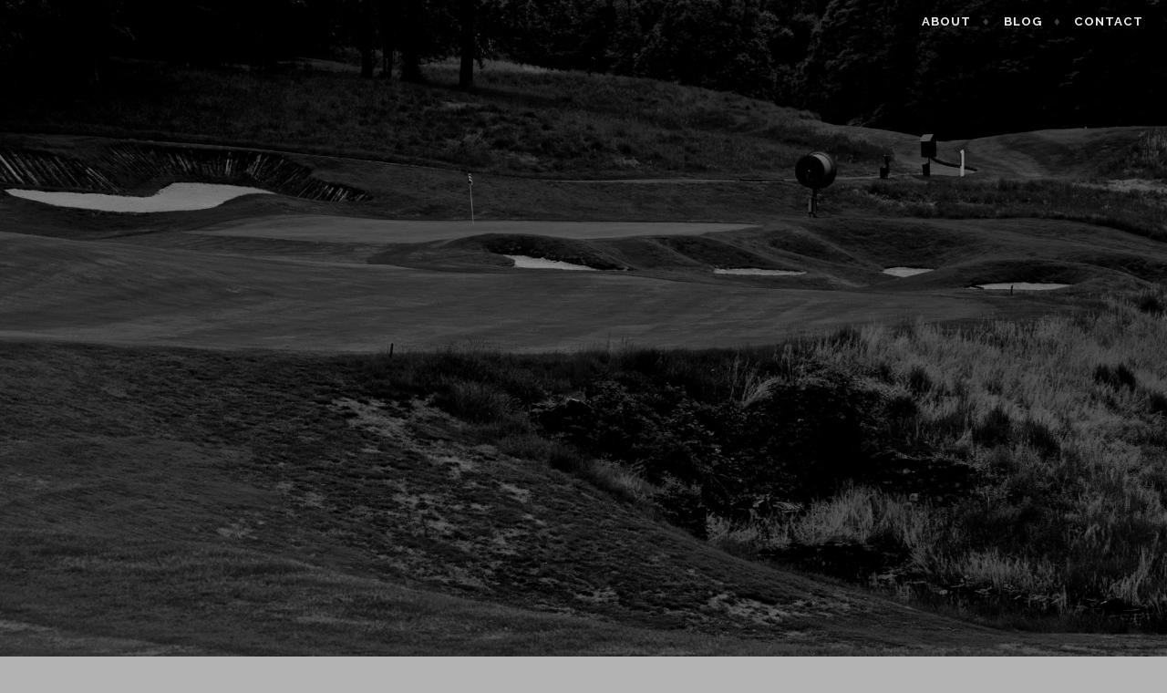

--- FILE ---
content_type: text/html; charset=UTF-8
request_url: https://bethpageblackmetal.com/2020/12/
body_size: 10434
content:
<!DOCTYPE html>
<html lang="en-US" prefix="og: http://ogp.me/ns# fb: http://ogp.me/ns/fb# article: http://ogp.me/ns/article#">
<head>
	<meta charset="UTF-8">
	<meta name="viewport" content="width=device-width, initial-scale=1">
	<link rel="profile" href="http://gmpg.org/xfn/11">
	<link rel="pingback" href="https://bethpageblackmetal.com/xmlrpc.php">

	<title>Archives for December 2020 | BPBM</title>
<meta name='robots' content='max-image-preview:large' />
	<style>img:is([sizes="auto" i], [sizes^="auto," i]) { contain-intrinsic-size: 3000px 1500px }</style>
	
<!-- SEO Ultimate (http://www.seodesignsolutions.com/wordpress-seo/) -->
<!-- /SEO Ultimate -->

<link rel='dns-prefetch' href='//fonts.googleapis.com' />
<link rel="alternate" type="application/rss+xml" title="BPBM &raquo; Feed" href="https://bethpageblackmetal.com/feed/" />
<link rel="alternate" type="application/rss+xml" title="BPBM &raquo; Comments Feed" href="https://bethpageblackmetal.com/comments/feed/" />
		<!-- This site uses the Google Analytics by MonsterInsights plugin v9.4.1 - Using Analytics tracking - https://www.monsterinsights.com/ -->
		<!-- Note: MonsterInsights is not currently configured on this site. The site owner needs to authenticate with Google Analytics in the MonsterInsights settings panel. -->
					<!-- No tracking code set -->
				<!-- / Google Analytics by MonsterInsights -->
		<script type="text/javascript">
/* <![CDATA[ */
window._wpemojiSettings = {"baseUrl":"https:\/\/s.w.org\/images\/core\/emoji\/16.0.1\/72x72\/","ext":".png","svgUrl":"https:\/\/s.w.org\/images\/core\/emoji\/16.0.1\/svg\/","svgExt":".svg","source":{"concatemoji":"https:\/\/bethpageblackmetal.com\/wp-includes\/js\/wp-emoji-release.min.js?ver=6.8.3"}};
/*! This file is auto-generated */
!function(s,n){var o,i,e;function c(e){try{var t={supportTests:e,timestamp:(new Date).valueOf()};sessionStorage.setItem(o,JSON.stringify(t))}catch(e){}}function p(e,t,n){e.clearRect(0,0,e.canvas.width,e.canvas.height),e.fillText(t,0,0);var t=new Uint32Array(e.getImageData(0,0,e.canvas.width,e.canvas.height).data),a=(e.clearRect(0,0,e.canvas.width,e.canvas.height),e.fillText(n,0,0),new Uint32Array(e.getImageData(0,0,e.canvas.width,e.canvas.height).data));return t.every(function(e,t){return e===a[t]})}function u(e,t){e.clearRect(0,0,e.canvas.width,e.canvas.height),e.fillText(t,0,0);for(var n=e.getImageData(16,16,1,1),a=0;a<n.data.length;a++)if(0!==n.data[a])return!1;return!0}function f(e,t,n,a){switch(t){case"flag":return n(e,"\ud83c\udff3\ufe0f\u200d\u26a7\ufe0f","\ud83c\udff3\ufe0f\u200b\u26a7\ufe0f")?!1:!n(e,"\ud83c\udde8\ud83c\uddf6","\ud83c\udde8\u200b\ud83c\uddf6")&&!n(e,"\ud83c\udff4\udb40\udc67\udb40\udc62\udb40\udc65\udb40\udc6e\udb40\udc67\udb40\udc7f","\ud83c\udff4\u200b\udb40\udc67\u200b\udb40\udc62\u200b\udb40\udc65\u200b\udb40\udc6e\u200b\udb40\udc67\u200b\udb40\udc7f");case"emoji":return!a(e,"\ud83e\udedf")}return!1}function g(e,t,n,a){var r="undefined"!=typeof WorkerGlobalScope&&self instanceof WorkerGlobalScope?new OffscreenCanvas(300,150):s.createElement("canvas"),o=r.getContext("2d",{willReadFrequently:!0}),i=(o.textBaseline="top",o.font="600 32px Arial",{});return e.forEach(function(e){i[e]=t(o,e,n,a)}),i}function t(e){var t=s.createElement("script");t.src=e,t.defer=!0,s.head.appendChild(t)}"undefined"!=typeof Promise&&(o="wpEmojiSettingsSupports",i=["flag","emoji"],n.supports={everything:!0,everythingExceptFlag:!0},e=new Promise(function(e){s.addEventListener("DOMContentLoaded",e,{once:!0})}),new Promise(function(t){var n=function(){try{var e=JSON.parse(sessionStorage.getItem(o));if("object"==typeof e&&"number"==typeof e.timestamp&&(new Date).valueOf()<e.timestamp+604800&&"object"==typeof e.supportTests)return e.supportTests}catch(e){}return null}();if(!n){if("undefined"!=typeof Worker&&"undefined"!=typeof OffscreenCanvas&&"undefined"!=typeof URL&&URL.createObjectURL&&"undefined"!=typeof Blob)try{var e="postMessage("+g.toString()+"("+[JSON.stringify(i),f.toString(),p.toString(),u.toString()].join(",")+"));",a=new Blob([e],{type:"text/javascript"}),r=new Worker(URL.createObjectURL(a),{name:"wpTestEmojiSupports"});return void(r.onmessage=function(e){c(n=e.data),r.terminate(),t(n)})}catch(e){}c(n=g(i,f,p,u))}t(n)}).then(function(e){for(var t in e)n.supports[t]=e[t],n.supports.everything=n.supports.everything&&n.supports[t],"flag"!==t&&(n.supports.everythingExceptFlag=n.supports.everythingExceptFlag&&n.supports[t]);n.supports.everythingExceptFlag=n.supports.everythingExceptFlag&&!n.supports.flag,n.DOMReady=!1,n.readyCallback=function(){n.DOMReady=!0}}).then(function(){return e}).then(function(){var e;n.supports.everything||(n.readyCallback(),(e=n.source||{}).concatemoji?t(e.concatemoji):e.wpemoji&&e.twemoji&&(t(e.twemoji),t(e.wpemoji)))}))}((window,document),window._wpemojiSettings);
/* ]]> */
</script>
<style id='wp-emoji-styles-inline-css' type='text/css'>

	img.wp-smiley, img.emoji {
		display: inline !important;
		border: none !important;
		box-shadow: none !important;
		height: 1em !important;
		width: 1em !important;
		margin: 0 0.07em !important;
		vertical-align: -0.1em !important;
		background: none !important;
		padding: 0 !important;
	}
</style>
<link rel='stylesheet' id='wp-block-library-css' href='https://bethpageblackmetal.com/wp-includes/css/dist/block-library/style.min.css?ver=6.8.3' type='text/css' media='all' />
<style id='classic-theme-styles-inline-css' type='text/css'>
/*! This file is auto-generated */
.wp-block-button__link{color:#fff;background-color:#32373c;border-radius:9999px;box-shadow:none;text-decoration:none;padding:calc(.667em + 2px) calc(1.333em + 2px);font-size:1.125em}.wp-block-file__button{background:#32373c;color:#fff;text-decoration:none}
</style>
<link rel='stylesheet' id='mediaelement-css' href='https://bethpageblackmetal.com/wp-includes/js/mediaelement/mediaelementplayer-legacy.min.css?ver=4.2.17' type='text/css' media='all' />
<link rel='stylesheet' id='wp-mediaelement-css' href='https://bethpageblackmetal.com/wp-includes/js/mediaelement/wp-mediaelement.min.css?ver=6.8.3' type='text/css' media='all' />
<style id='jetpack-sharing-buttons-style-inline-css' type='text/css'>
.jetpack-sharing-buttons__services-list{display:flex;flex-direction:row;flex-wrap:wrap;gap:0;list-style-type:none;margin:5px;padding:0}.jetpack-sharing-buttons__services-list.has-small-icon-size{font-size:12px}.jetpack-sharing-buttons__services-list.has-normal-icon-size{font-size:16px}.jetpack-sharing-buttons__services-list.has-large-icon-size{font-size:24px}.jetpack-sharing-buttons__services-list.has-huge-icon-size{font-size:36px}@media print{.jetpack-sharing-buttons__services-list{display:none!important}}.editor-styles-wrapper .wp-block-jetpack-sharing-buttons{gap:0;padding-inline-start:0}ul.jetpack-sharing-buttons__services-list.has-background{padding:1.25em 2.375em}
</style>
<style id='global-styles-inline-css' type='text/css'>
:root{--wp--preset--aspect-ratio--square: 1;--wp--preset--aspect-ratio--4-3: 4/3;--wp--preset--aspect-ratio--3-4: 3/4;--wp--preset--aspect-ratio--3-2: 3/2;--wp--preset--aspect-ratio--2-3: 2/3;--wp--preset--aspect-ratio--16-9: 16/9;--wp--preset--aspect-ratio--9-16: 9/16;--wp--preset--color--black: #000000;--wp--preset--color--cyan-bluish-gray: #abb8c3;--wp--preset--color--white: #ffffff;--wp--preset--color--pale-pink: #f78da7;--wp--preset--color--vivid-red: #cf2e2e;--wp--preset--color--luminous-vivid-orange: #ff6900;--wp--preset--color--luminous-vivid-amber: #fcb900;--wp--preset--color--light-green-cyan: #7bdcb5;--wp--preset--color--vivid-green-cyan: #00d084;--wp--preset--color--pale-cyan-blue: #8ed1fc;--wp--preset--color--vivid-cyan-blue: #0693e3;--wp--preset--color--vivid-purple: #9b51e0;--wp--preset--gradient--vivid-cyan-blue-to-vivid-purple: linear-gradient(135deg,rgba(6,147,227,1) 0%,rgb(155,81,224) 100%);--wp--preset--gradient--light-green-cyan-to-vivid-green-cyan: linear-gradient(135deg,rgb(122,220,180) 0%,rgb(0,208,130) 100%);--wp--preset--gradient--luminous-vivid-amber-to-luminous-vivid-orange: linear-gradient(135deg,rgba(252,185,0,1) 0%,rgba(255,105,0,1) 100%);--wp--preset--gradient--luminous-vivid-orange-to-vivid-red: linear-gradient(135deg,rgba(255,105,0,1) 0%,rgb(207,46,46) 100%);--wp--preset--gradient--very-light-gray-to-cyan-bluish-gray: linear-gradient(135deg,rgb(238,238,238) 0%,rgb(169,184,195) 100%);--wp--preset--gradient--cool-to-warm-spectrum: linear-gradient(135deg,rgb(74,234,220) 0%,rgb(151,120,209) 20%,rgb(207,42,186) 40%,rgb(238,44,130) 60%,rgb(251,105,98) 80%,rgb(254,248,76) 100%);--wp--preset--gradient--blush-light-purple: linear-gradient(135deg,rgb(255,206,236) 0%,rgb(152,150,240) 100%);--wp--preset--gradient--blush-bordeaux: linear-gradient(135deg,rgb(254,205,165) 0%,rgb(254,45,45) 50%,rgb(107,0,62) 100%);--wp--preset--gradient--luminous-dusk: linear-gradient(135deg,rgb(255,203,112) 0%,rgb(199,81,192) 50%,rgb(65,88,208) 100%);--wp--preset--gradient--pale-ocean: linear-gradient(135deg,rgb(255,245,203) 0%,rgb(182,227,212) 50%,rgb(51,167,181) 100%);--wp--preset--gradient--electric-grass: linear-gradient(135deg,rgb(202,248,128) 0%,rgb(113,206,126) 100%);--wp--preset--gradient--midnight: linear-gradient(135deg,rgb(2,3,129) 0%,rgb(40,116,252) 100%);--wp--preset--font-size--small: 13px;--wp--preset--font-size--medium: 20px;--wp--preset--font-size--large: 36px;--wp--preset--font-size--x-large: 42px;--wp--preset--spacing--20: 0.44rem;--wp--preset--spacing--30: 0.67rem;--wp--preset--spacing--40: 1rem;--wp--preset--spacing--50: 1.5rem;--wp--preset--spacing--60: 2.25rem;--wp--preset--spacing--70: 3.38rem;--wp--preset--spacing--80: 5.06rem;--wp--preset--shadow--natural: 6px 6px 9px rgba(0, 0, 0, 0.2);--wp--preset--shadow--deep: 12px 12px 50px rgba(0, 0, 0, 0.4);--wp--preset--shadow--sharp: 6px 6px 0px rgba(0, 0, 0, 0.2);--wp--preset--shadow--outlined: 6px 6px 0px -3px rgba(255, 255, 255, 1), 6px 6px rgba(0, 0, 0, 1);--wp--preset--shadow--crisp: 6px 6px 0px rgba(0, 0, 0, 1);}:where(.is-layout-flex){gap: 0.5em;}:where(.is-layout-grid){gap: 0.5em;}body .is-layout-flex{display: flex;}.is-layout-flex{flex-wrap: wrap;align-items: center;}.is-layout-flex > :is(*, div){margin: 0;}body .is-layout-grid{display: grid;}.is-layout-grid > :is(*, div){margin: 0;}:where(.wp-block-columns.is-layout-flex){gap: 2em;}:where(.wp-block-columns.is-layout-grid){gap: 2em;}:where(.wp-block-post-template.is-layout-flex){gap: 1.25em;}:where(.wp-block-post-template.is-layout-grid){gap: 1.25em;}.has-black-color{color: var(--wp--preset--color--black) !important;}.has-cyan-bluish-gray-color{color: var(--wp--preset--color--cyan-bluish-gray) !important;}.has-white-color{color: var(--wp--preset--color--white) !important;}.has-pale-pink-color{color: var(--wp--preset--color--pale-pink) !important;}.has-vivid-red-color{color: var(--wp--preset--color--vivid-red) !important;}.has-luminous-vivid-orange-color{color: var(--wp--preset--color--luminous-vivid-orange) !important;}.has-luminous-vivid-amber-color{color: var(--wp--preset--color--luminous-vivid-amber) !important;}.has-light-green-cyan-color{color: var(--wp--preset--color--light-green-cyan) !important;}.has-vivid-green-cyan-color{color: var(--wp--preset--color--vivid-green-cyan) !important;}.has-pale-cyan-blue-color{color: var(--wp--preset--color--pale-cyan-blue) !important;}.has-vivid-cyan-blue-color{color: var(--wp--preset--color--vivid-cyan-blue) !important;}.has-vivid-purple-color{color: var(--wp--preset--color--vivid-purple) !important;}.has-black-background-color{background-color: var(--wp--preset--color--black) !important;}.has-cyan-bluish-gray-background-color{background-color: var(--wp--preset--color--cyan-bluish-gray) !important;}.has-white-background-color{background-color: var(--wp--preset--color--white) !important;}.has-pale-pink-background-color{background-color: var(--wp--preset--color--pale-pink) !important;}.has-vivid-red-background-color{background-color: var(--wp--preset--color--vivid-red) !important;}.has-luminous-vivid-orange-background-color{background-color: var(--wp--preset--color--luminous-vivid-orange) !important;}.has-luminous-vivid-amber-background-color{background-color: var(--wp--preset--color--luminous-vivid-amber) !important;}.has-light-green-cyan-background-color{background-color: var(--wp--preset--color--light-green-cyan) !important;}.has-vivid-green-cyan-background-color{background-color: var(--wp--preset--color--vivid-green-cyan) !important;}.has-pale-cyan-blue-background-color{background-color: var(--wp--preset--color--pale-cyan-blue) !important;}.has-vivid-cyan-blue-background-color{background-color: var(--wp--preset--color--vivid-cyan-blue) !important;}.has-vivid-purple-background-color{background-color: var(--wp--preset--color--vivid-purple) !important;}.has-black-border-color{border-color: var(--wp--preset--color--black) !important;}.has-cyan-bluish-gray-border-color{border-color: var(--wp--preset--color--cyan-bluish-gray) !important;}.has-white-border-color{border-color: var(--wp--preset--color--white) !important;}.has-pale-pink-border-color{border-color: var(--wp--preset--color--pale-pink) !important;}.has-vivid-red-border-color{border-color: var(--wp--preset--color--vivid-red) !important;}.has-luminous-vivid-orange-border-color{border-color: var(--wp--preset--color--luminous-vivid-orange) !important;}.has-luminous-vivid-amber-border-color{border-color: var(--wp--preset--color--luminous-vivid-amber) !important;}.has-light-green-cyan-border-color{border-color: var(--wp--preset--color--light-green-cyan) !important;}.has-vivid-green-cyan-border-color{border-color: var(--wp--preset--color--vivid-green-cyan) !important;}.has-pale-cyan-blue-border-color{border-color: var(--wp--preset--color--pale-cyan-blue) !important;}.has-vivid-cyan-blue-border-color{border-color: var(--wp--preset--color--vivid-cyan-blue) !important;}.has-vivid-purple-border-color{border-color: var(--wp--preset--color--vivid-purple) !important;}.has-vivid-cyan-blue-to-vivid-purple-gradient-background{background: var(--wp--preset--gradient--vivid-cyan-blue-to-vivid-purple) !important;}.has-light-green-cyan-to-vivid-green-cyan-gradient-background{background: var(--wp--preset--gradient--light-green-cyan-to-vivid-green-cyan) !important;}.has-luminous-vivid-amber-to-luminous-vivid-orange-gradient-background{background: var(--wp--preset--gradient--luminous-vivid-amber-to-luminous-vivid-orange) !important;}.has-luminous-vivid-orange-to-vivid-red-gradient-background{background: var(--wp--preset--gradient--luminous-vivid-orange-to-vivid-red) !important;}.has-very-light-gray-to-cyan-bluish-gray-gradient-background{background: var(--wp--preset--gradient--very-light-gray-to-cyan-bluish-gray) !important;}.has-cool-to-warm-spectrum-gradient-background{background: var(--wp--preset--gradient--cool-to-warm-spectrum) !important;}.has-blush-light-purple-gradient-background{background: var(--wp--preset--gradient--blush-light-purple) !important;}.has-blush-bordeaux-gradient-background{background: var(--wp--preset--gradient--blush-bordeaux) !important;}.has-luminous-dusk-gradient-background{background: var(--wp--preset--gradient--luminous-dusk) !important;}.has-pale-ocean-gradient-background{background: var(--wp--preset--gradient--pale-ocean) !important;}.has-electric-grass-gradient-background{background: var(--wp--preset--gradient--electric-grass) !important;}.has-midnight-gradient-background{background: var(--wp--preset--gradient--midnight) !important;}.has-small-font-size{font-size: var(--wp--preset--font-size--small) !important;}.has-medium-font-size{font-size: var(--wp--preset--font-size--medium) !important;}.has-large-font-size{font-size: var(--wp--preset--font-size--large) !important;}.has-x-large-font-size{font-size: var(--wp--preset--font-size--x-large) !important;}
:where(.wp-block-post-template.is-layout-flex){gap: 1.25em;}:where(.wp-block-post-template.is-layout-grid){gap: 1.25em;}
:where(.wp-block-columns.is-layout-flex){gap: 2em;}:where(.wp-block-columns.is-layout-grid){gap: 2em;}
:root :where(.wp-block-pullquote){font-size: 1.5em;line-height: 1.6;}
</style>
<link rel='stylesheet' id='SFSImainCss-css' href='https://bethpageblackmetal.com/wp-content/plugins/ultimate-social-media-icons/css/sfsi-style.css?ver=2.9.5' type='text/css' media='all' />
<link rel='stylesheet' id='affinity_child_tyles-css' href='https://bethpageblackmetal.com/wp-content/themes/affinity/style.css?ver=6.8.3' type='text/css' media='all' />
<link rel='stylesheet' id='child-style-css' href='https://bethpageblackmetal.com/wp-content/themes/affinity-child/style.css?ver=1.0.8' type='text/css' media='all' />
<link rel='stylesheet' id='affinity-style-css' href='https://bethpageblackmetal.com/wp-content/themes/affinity-child/style.css?ver=6.8.3' type='text/css' media='all' />
<link rel='stylesheet' id='affinity-fonts-css' href='https://fonts.googleapis.com/css?family=Raleway%3A400%2C400italic%2C700%2C700italic%7CLora%3A400%2C400italic%2C700%2C700italic&#038;subset=latin%2Clatin-ext' type='text/css' media='all' />
<link rel='stylesheet' id='genericons-css' href='https://bethpageblackmetal.com/wp-content/plugins/jetpack/_inc/genericons/genericons/genericons.css?ver=3.1' type='text/css' media='all' />
<!--n2css--><!--n2js--><script type="text/javascript" src="https://bethpageblackmetal.com/wp-includes/js/jquery/jquery.min.js?ver=3.7.1" id="jquery-core-js"></script>
<script type="text/javascript" src="https://bethpageblackmetal.com/wp-includes/js/jquery/jquery-migrate.min.js?ver=3.4.1" id="jquery-migrate-js"></script>
<link rel="https://api.w.org/" href="https://bethpageblackmetal.com/wp-json/" /><link rel="EditURI" type="application/rsd+xml" title="RSD" href="https://bethpageblackmetal.com/xmlrpc.php?rsd" />
<meta name="generator" content="WordPress 6.8.3" />
<meta name="follow.[base64]" content="BEctujy2slEzfTryvsxx"/>
		<style type="text/css" id="affinity-overlay-opacity">

			.custom-header-image {
				opacity: 1.0;
			}

			.in-panel .custom-header-image {
				opacity: 1;
			}

			@media screen and ( min-width: 48em ) {
				.custom-header-image,
				.in-panel .custom-header-image {
					opacity: 1.0;
				}
			}

		</style>

	<style type="text/css">.recentcomments a{display:inline !important;padding:0 !important;margin:0 !important;}</style>	<style type="text/css">
			.site-title,
		.site-description {
			position: absolute;
			clip: rect(1px, 1px, 1px, 1px);
		}
		</style>
	<style type="text/css" id="custom-background-css">
body.custom-background { background-color: #b3b3b3; }
</style>
	<link rel="icon" href="https://bethpageblackmetal.com/wp-content/uploads/2018/09/cropped-BethpageBlackMetal2-1-32x32.png" sizes="32x32" />
<link rel="icon" href="https://bethpageblackmetal.com/wp-content/uploads/2018/09/cropped-BethpageBlackMetal2-1-192x192.png" sizes="192x192" />
<link rel="apple-touch-icon" href="https://bethpageblackmetal.com/wp-content/uploads/2018/09/cropped-BethpageBlackMetal2-1-180x180.png" />
<meta name="msapplication-TileImage" content="https://bethpageblackmetal.com/wp-content/uploads/2018/09/cropped-BethpageBlackMetal2-1-270x270.png" />
		<style type="text/css" id="wp-custom-css">
			.site-info {
	display: none;
}
.entry-content h3 { clear: none; }		</style>
		</head>

<body class="archive date custom-background wp-theme-affinity wp-child-theme-affinity-child sfsi_actvite_theme_default custom-header-active hfeed">

<div id="page" class="site">
	<a class="skip-link screen-reader-text" href="#content">Skip to content</a>

	<header id="masthead" class="site-header" role="banner">
		<div class="header-wrapper clear">
	<div class="site-branding">
					<p class="site-title"><a href="https://bethpageblackmetal.com/" rel="home">BPBM</a></p>
			</div><!-- .site-branding -->

	<nav id="site-navigation" class="main-navigation" role="navigation">
	<button class="menu-toggle" aria-controls="top-menu" aria-expanded="false">Menu</button>
	<div class="menu-main-navigation-container"><ul id="top-menu" class="menu"><li id="menu-item-115" class="menu-item menu-item-type-post_type menu-item-object-page menu-item-115"><a href="https://bethpageblackmetal.com/about/">About</a></li>
<li id="menu-item-116" class="menu-item menu-item-type-post_type menu-item-object-page current_page_parent menu-item-116"><a href="https://bethpageblackmetal.com/blog/">Blog</a></li>
<li id="menu-item-114" class="menu-item menu-item-type-post_type menu-item-object-page menu-item-114"><a href="https://bethpageblackmetal.com/contact/">Contact</a></li>
</ul></div></nav><!-- #site-navigation -->
</div><!-- .header-wrapper -->

	<div class="site-description-wrapper">
		
			</div><!-- .site-description-wrapper -->

		<div class="custom-header ">
	
		<div class="custom-header-image" style="padding-top: 60%; background-image: url(https://bethpageblackmetal.com/wp-content/uploads/2019/05/cropped-BulleRockNo13BM.jpg);">
		</div>

	
</div><!-- .custom-header -->
	</header>
	<div id="content" class="site-content">

	<div id="primary" class="content-area">
		<main id="main" class="site-main" role="main">

		
			<header class="page-header">
				<h1 class="page-title">Month: <span>December 2020</span></h1>			</header>
			
<article id="post-1875" class="post-1875 post type-post status-publish format-standard has-post-thumbnail hentry category-uncategorized">

			<div class="featured-image">
			<a href="https://bethpageblackmetal.com/2020/12/05/looking-for-the-formula-for-residential-golf-in-ohio-at-stone-ridge-golf-club/" rel="bookmark">
				<img width="2560" height="1338" src="https://bethpageblackmetal.com/wp-content/uploads/2020/12/GriffinGate.jpg" class="attachment-post-thumbnail size-post-thumbnail wp-post-image" alt="" decoding="async" loading="lazy" srcset="https://bethpageblackmetal.com/wp-content/uploads/2020/12/GriffinGate.jpg 2560w, https://bethpageblackmetal.com/wp-content/uploads/2020/12/GriffinGate-300x157.jpg 300w, https://bethpageblackmetal.com/wp-content/uploads/2020/12/GriffinGate-1024x535.jpg 1024w, https://bethpageblackmetal.com/wp-content/uploads/2020/12/GriffinGate-768x401.jpg 768w, https://bethpageblackmetal.com/wp-content/uploads/2020/12/GriffinGate-1536x803.jpg 1536w, https://bethpageblackmetal.com/wp-content/uploads/2020/12/GriffinGate-2048x1070.jpg 2048w, https://bethpageblackmetal.com/wp-content/uploads/2020/12/GriffinGate-1500x784.jpg 1500w" sizes="auto, (max-width: 2560px) 100vw, 2560px" />			</a>
		</div><!-- .featured-image -->
	
	<header class="entry-header">
		<h2 class="entry-title"><a href="https://bethpageblackmetal.com/2020/12/05/looking-for-the-formula-for-residential-golf-in-ohio-at-stone-ridge-golf-club/" rel="bookmark">Looking for the formula for residential golf in Ohio at Stone Ridge Golf Club</a></h2>	</header>

	
					<div class="entry-meta">
			<span class="posted-on"><a href="https://bethpageblackmetal.com/2020/12/05/looking-for-the-formula-for-residential-golf-in-ohio-at-stone-ridge-golf-club/" rel="bookmark"><time class="entry-date published" datetime="2020-12-05T23:00:11+00:00">December 5, 2020</time><time class="updated" datetime="2020-12-05T23:00:17+00:00">December 5, 2020</time></a></span><span class="byline"> <span class="author vcard"><a class="url fn n" href="https://bethpageblackmetal.com/author/bethpageblackmetal_28lft2/">BPBM</a></span></span><span class="comments-link"><a href="https://bethpageblackmetal.com/2020/12/05/looking-for-the-formula-for-residential-golf-in-ohio-at-stone-ridge-golf-club/#respond">Leave a comment</a></span>		</div><!-- .entry-meta -->
	
	<div class="entry-content">

		
<p>A recent round of golf played made me consider what made for quality residential golf, and it seems like I haven’t been the only one thinking on it. Adam Lawrence of <em>Golf Course Architecture</em> just <strong><a href="https://www.golfcoursearchitecture.net/content/home-is-where-the-golf-is"><span class="has-inline-color has-black-color">dropped a feature in last month’s issue</span></a></strong>, speaking with golf course architects on how to best bring golf courses and housing together. </p>



<p>A slight bother in that conversation, for someone who lives in Columbus, is that Coore and Crenshaw&#8217;s new Cabot St. Lucia is that these are not the same caliber of course I&#8217;m referring to when I refer to &#8220;residential golf.&#8221; I may not be talking about poor people, but I am talking about Ohio.</p>



<p>Said recent round was on a course designed by none other than Arthur Hills, which exuded healthy habits in building a real estate development course. </p>



<p>Yeah, Arthur Hills is the good guy in this story.</p>



<figure id="attachment_1703" aria-describedby="caption-attachment-1703" style="width: 820px" class="wp-caption alignright"><img loading="lazy" decoding="async" class="wp-image-1703 size-large" src="https://bethpageblackmetal.com/wp-content/uploads/2020/12/StoneRidge.jpeg" alt="" width="820" height="547"/><figcaption id="caption-attachment-1703" class="wp-caption-text">Holes immediately next to each other&#8230;groundbreaking concept. (Photo Cred: Stone Ridge Golf Club)</figcaption></figure>



 <a href="https://bethpageblackmetal.com/2020/12/05/looking-for-the-formula-for-residential-golf-in-ohio-at-stone-ridge-golf-club/#more-1875" class="more-link">Continue reading &#8220;Looking for the formula for residential golf in Ohio at Stone Ridge Golf Club&#8221; &raquo;</a>	</div>

				<footer class="entry-footer">
		<span class="cat-links">Posted in <a href="https://bethpageblackmetal.com/category/uncategorized/" rel="category tag">Uncategorized</a></span>	</footer><!-- .entry-footer -->
	
</article><!-- #post-## -->

		</main>
	</div>
	<aside id="secondary" class="widget-area" role="complementary">

		<section id="search-2" class="widget widget_search"><form role="search" method="get" class="search-form" action="https://bethpageblackmetal.com/">
				<label>
					<span class="screen-reader-text">Search for:</span>
					<input type="search" class="search-field" placeholder="Search &hellip;" value="" name="s" />
				</label>
				<input type="submit" class="search-submit" value="Search" />
			</form></section>
		<section id="recent-posts-2" class="widget widget_recent_entries">
		<h2 class="widget-title">Recent Posts</h2>
		<ul>
											<li>
					<a href="https://bethpageblackmetal.com/2025/06/11/the-municipal-golf-course-project-im-watching-as-of-june-11-2025/">The Municipal Golf Course Project I&#8217;m Watching as of June 11, 2025</a>
									</li>
											<li>
					<a href="https://bethpageblackmetal.com/2025/03/16/miss-nearly-pay-dearly-measuring-hazards-proportionally-to-capability/">Miss Nearly, Pay Dearly: Measuring Hazards Proportionally to Capability</a>
									</li>
											<li>
					<a href="https://bethpageblackmetal.com/2025/01/01/alister-mackenzie-donald-ross-tom-doak-and-more-renovate-the-best-courses-bpbm-played-in-2024/">Alister MacKenzie, Donald Ross, Tom Doak and More Renovate The Best Courses BPBM Played in 2024</a>
									</li>
											<li>
					<a href="https://bethpageblackmetal.com/2024/10/18/measuring-the-variance-in-par-four-distance-as-a-component-of-course-rankings/">Measuring the Variance in Par Four Distance as a Component of Course Rankings</a>
									</li>
											<li>
					<a href="https://bethpageblackmetal.com/2024/04/15/americas-25-most-in-demand-golf-course-renovations-restorations/">America&#8217;s 25 Most In-Demand Golf Course Renovations/Restorations</a>
									</li>
					</ul>

		</section><section id="recent-comments-2" class="widget widget_recent_comments"><h2 class="widget-title">Recent Comments</h2><ul id="recentcomments"><li class="recentcomments"><span class="comment-author-link"><a href="http://buffalogolfer.com" class="url" rel="ugc external nofollow">Ronald Stanley Montesano</a></span> on <a href="https://bethpageblackmetal.com/2020/05/26/ohio-in-50-features-sleepy-hollow-golf-course-and-the-forgotten-abyss/#comment-22697">Ohio in 50 Features: Sleepy Hollow Golf Course and The Forgotten Abyss</a></li><li class="recentcomments"><span class="comment-author-link">M</span> on <a href="https://bethpageblackmetal.com/2020/11/14/hints-for-gil-hanse-from-donald-ross-or-just-us-as-he-makes-a-denison-golf-club-master-plan/#comment-14385">Hints for Gil Hanse from Donald Ross (or just us) as He Makes a Denison Golf Club Master Plan</a></li><li class="recentcomments"><span class="comment-author-link">DavetheHeathen</span> on <a href="https://bethpageblackmetal.com/2020/11/14/hints-for-gil-hanse-from-donald-ross-or-just-us-as-he-makes-a-denison-golf-club-master-plan/#comment-10582">Hints for Gil Hanse from Donald Ross (or just us) as He Makes a Denison Golf Club Master Plan</a></li><li class="recentcomments"><span class="comment-author-link">Michael Bodo</span> on <a href="https://bethpageblackmetal.com/2020/11/14/hints-for-gil-hanse-from-donald-ross-or-just-us-as-he-makes-a-denison-golf-club-master-plan/#comment-9531">Hints for Gil Hanse from Donald Ross (or just us) as He Makes a Denison Golf Club Master Plan</a></li><li class="recentcomments"><span class="comment-author-link">Jim Boyd</span> on <a href="https://bethpageblackmetal.com/2020/11/14/hints-for-gil-hanse-from-donald-ross-or-just-us-as-he-makes-a-denison-golf-club-master-plan/#comment-8983">Hints for Gil Hanse from Donald Ross (or just us) as He Makes a Denison Golf Club Master Plan</a></li></ul></section><section id="archives-2" class="widget widget_archive"><h2 class="widget-title">Archives</h2>
			<ul>
					<li><a href='https://bethpageblackmetal.com/2025/06/'>June 2025</a></li>
	<li><a href='https://bethpageblackmetal.com/2025/03/'>March 2025</a></li>
	<li><a href='https://bethpageblackmetal.com/2025/01/'>January 2025</a></li>
	<li><a href='https://bethpageblackmetal.com/2024/10/'>October 2024</a></li>
	<li><a href='https://bethpageblackmetal.com/2024/04/'>April 2024</a></li>
	<li><a href='https://bethpageblackmetal.com/2024/01/'>January 2024</a></li>
	<li><a href='https://bethpageblackmetal.com/2023/08/'>August 2023</a></li>
	<li><a href='https://bethpageblackmetal.com/2023/02/'>February 2023</a></li>
	<li><a href='https://bethpageblackmetal.com/2022/12/'>December 2022</a></li>
	<li><a href='https://bethpageblackmetal.com/2022/07/'>July 2022</a></li>
	<li><a href='https://bethpageblackmetal.com/2022/06/'>June 2022</a></li>
	<li><a href='https://bethpageblackmetal.com/2022/03/'>March 2022</a></li>
	<li><a href='https://bethpageblackmetal.com/2021/12/'>December 2021</a></li>
	<li><a href='https://bethpageblackmetal.com/2021/09/'>September 2021</a></li>
	<li><a href='https://bethpageblackmetal.com/2021/08/'>August 2021</a></li>
	<li><a href='https://bethpageblackmetal.com/2021/05/'>May 2021</a></li>
	<li><a href='https://bethpageblackmetal.com/2021/03/'>March 2021</a></li>
	<li><a href='https://bethpageblackmetal.com/2021/02/'>February 2021</a></li>
	<li><a href='https://bethpageblackmetal.com/2021/01/'>January 2021</a></li>
	<li><a href='https://bethpageblackmetal.com/2020/12/' aria-current="page">December 2020</a></li>
	<li><a href='https://bethpageblackmetal.com/2020/11/'>November 2020</a></li>
	<li><a href='https://bethpageblackmetal.com/2020/10/'>October 2020</a></li>
	<li><a href='https://bethpageblackmetal.com/2020/09/'>September 2020</a></li>
	<li><a href='https://bethpageblackmetal.com/2020/08/'>August 2020</a></li>
	<li><a href='https://bethpageblackmetal.com/2020/07/'>July 2020</a></li>
	<li><a href='https://bethpageblackmetal.com/2020/06/'>June 2020</a></li>
	<li><a href='https://bethpageblackmetal.com/2020/05/'>May 2020</a></li>
	<li><a href='https://bethpageblackmetal.com/2020/04/'>April 2020</a></li>
	<li><a href='https://bethpageblackmetal.com/2020/03/'>March 2020</a></li>
	<li><a href='https://bethpageblackmetal.com/2020/02/'>February 2020</a></li>
	<li><a href='https://bethpageblackmetal.com/2020/01/'>January 2020</a></li>
	<li><a href='https://bethpageblackmetal.com/2019/11/'>November 2019</a></li>
	<li><a href='https://bethpageblackmetal.com/2019/10/'>October 2019</a></li>
	<li><a href='https://bethpageblackmetal.com/2019/09/'>September 2019</a></li>
	<li><a href='https://bethpageblackmetal.com/2019/08/'>August 2019</a></li>
	<li><a href='https://bethpageblackmetal.com/2019/07/'>July 2019</a></li>
	<li><a href='https://bethpageblackmetal.com/2019/05/'>May 2019</a></li>
	<li><a href='https://bethpageblackmetal.com/2019/04/'>April 2019</a></li>
	<li><a href='https://bethpageblackmetal.com/2019/02/'>February 2019</a></li>
	<li><a href='https://bethpageblackmetal.com/2019/01/'>January 2019</a></li>
	<li><a href='https://bethpageblackmetal.com/2018/12/'>December 2018</a></li>
	<li><a href='https://bethpageblackmetal.com/2018/07/'>July 2018</a></li>
			</ul>

			</section><section id="categories-2" class="widget widget_categories"><h2 class="widget-title">Categories</h2>
			<ul>
					<li class="cat-item cat-item-12"><a href="https://bethpageblackmetal.com/category/commentary/">Commentary</a>
</li>
	<li class="cat-item cat-item-10"><a href="https://bethpageblackmetal.com/category/culture/">Culture</a>
</li>
	<li class="cat-item cat-item-9"><a href="https://bethpageblackmetal.com/category/features/">Features</a>
</li>
	<li class="cat-item cat-item-13"><a href="https://bethpageblackmetal.com/category/interviews/">Interviews</a>
</li>
	<li class="cat-item cat-item-3"><a href="https://bethpageblackmetal.com/category/lists/">Lists</a>
</li>
	<li class="cat-item cat-item-4"><a href="https://bethpageblackmetal.com/category/munis/">Munis</a>
</li>
	<li class="cat-item cat-item-11"><a href="https://bethpageblackmetal.com/category/news/">News</a>
</li>
	<li class="cat-item cat-item-1"><a href="https://bethpageblackmetal.com/category/uncategorized/">Uncategorized</a>
</li>
			</ul>

			</section><section id="meta-2" class="widget widget_meta"><h2 class="widget-title">Meta</h2>
		<ul>
						<li><a href="https://bethpageblackmetal.com/wp-login.php">Log in</a></li>
			<li><a href="https://bethpageblackmetal.com/feed/">Entries feed</a></li>
			<li><a href="https://bethpageblackmetal.com/comments/feed/">Comments feed</a></li>

			<li><a href="https://wordpress.org/">WordPress.org</a></li>
		</ul>

		</section><section id="search-4" class="widget widget_search"><h2 class="widget-title">Look into The Void</h2><form role="search" method="get" class="search-form" action="https://bethpageblackmetal.com/">
				<label>
					<span class="screen-reader-text">Search for:</span>
					<input type="search" class="search-field" placeholder="Search &hellip;" value="" name="s" />
				</label>
				<input type="submit" class="search-submit" value="Search" />
			</form></section>
	</aside>

	</div>
	<footer id="colophon" class="site-footer" role="contentinfo">

		
		
		<div class="site-info">
	<a href="https://wordpress.org/">Proudly powered by WordPress</a>
	<span class="sep"> &diams; </span>
	Theme: affinity by <a href="http://wordpress.com/themes/" rel="designer">Automattic</a>.</div><!-- .site-info -->
	</footer>
</div>
<script type="speculationrules">
{"prefetch":[{"source":"document","where":{"and":[{"href_matches":"\/*"},{"not":{"href_matches":["\/wp-*.php","\/wp-admin\/*","\/wp-content\/uploads\/*","\/wp-content\/*","\/wp-content\/plugins\/*","\/wp-content\/themes\/affinity-child\/*","\/wp-content\/themes\/affinity\/*","\/*\\?(.+)"]}},{"not":{"selector_matches":"a[rel~=\"nofollow\"]"}},{"not":{"selector_matches":".no-prefetch, .no-prefetch a"}}]},"eagerness":"conservative"}]}
</script>
<script>
window.addEventListener('sfsi_functions_loaded', function() {
    if (typeof sfsi_responsive_toggle == 'function') {
        sfsi_responsive_toggle(0);
        // console.log('sfsi_responsive_toggle');

    }
})
</script>
    <script>
        window.addEventListener('sfsi_functions_loaded', function () {
            if (typeof sfsi_plugin_version == 'function') {
                sfsi_plugin_version(2.77);
            }
        });

        function sfsi_processfurther(ref) {
            var feed_id = '[base64]';
            var feedtype = 8;
            var email = jQuery(ref).find('input[name="email"]').val();
            var filter = /^(([^<>()[\]\\.,;:\s@\"]+(\.[^<>()[\]\\.,;:\s@\"]+)*)|(\".+\"))@((\[[0-9]{1,3}\.[0-9]{1,3}\.[0-9]{1,3}\.[0-9]{1,3}\])|(([a-zA-Z\-0-9]+\.)+[a-zA-Z]{2,}))$/;
            if ((email != "Enter your email") && (filter.test(email))) {
                if (feedtype == "8") {
                    var url = "https://api.follow.it/subscription-form/" + feed_id + "/" + feedtype;
                    window.open(url, "popupwindow", "scrollbars=yes,width=1080,height=760");
                    return true;
                }
            } else {
                alert("Please enter email address");
                jQuery(ref).find('input[name="email"]').focus();
                return false;
            }
        }
    </script>
    <style type="text/css" aria-selected="true">
        .sfsi_subscribe_Popinner {
             width: 100% !important;

            height: auto !important;

         padding: 18px 0px !important;

            background-color: #ffffff !important;
        }

        .sfsi_subscribe_Popinner form {
            margin: 0 20px !important;
        }

        .sfsi_subscribe_Popinner h5 {
            font-family: Helvetica,Arial,sans-serif !important;

             font-weight: bold !important;   color:#000000 !important; font-size: 16px !important;   text-align:center !important; margin: 0 0 10px !important;
            padding: 0 !important;
        }

        .sfsi_subscription_form_field {
            margin: 5px 0 !important;
            width: 100% !important;
            display: inline-flex;
            display: -webkit-inline-flex;
        }

        .sfsi_subscription_form_field input {
            width: 100% !important;
            padding: 10px 0px !important;
        }

        .sfsi_subscribe_Popinner input[type=email] {
         font-family: Helvetica,Arial,sans-serif !important;   font-style:normal !important;  color: #000000 !important;   font-size:14px !important; text-align: center !important;        }

        .sfsi_subscribe_Popinner input[type=email]::-webkit-input-placeholder {

         font-family: Helvetica,Arial,sans-serif !important;   font-style:normal !important;  color:#000000 !important; font-size: 14px !important;   text-align:center !important;        }

        .sfsi_subscribe_Popinner input[type=email]:-moz-placeholder {
            /* Firefox 18- */
         font-family: Helvetica,Arial,sans-serif !important;   font-style:normal !important;   color:#000000 !important; font-size: 14px !important;   text-align:center !important;
        }

        .sfsi_subscribe_Popinner input[type=email]::-moz-placeholder {
            /* Firefox 19+ */
         font-family: Helvetica,Arial,sans-serif !important;   font-style: normal !important;
              color:#000000 !important; font-size: 14px !important;   text-align:center !important;        }

        .sfsi_subscribe_Popinner input[type=email]:-ms-input-placeholder {

            font-family: Helvetica,Arial,sans-serif !important;  font-style:normal !important;  color: #000000 !important;  font-size:14px !important;
         text-align: center !important;        }

        .sfsi_subscribe_Popinner input[type=submit] {

         font-family: Helvetica,Arial,sans-serif !important;   font-weight: bold !important;   color:#000000 !important; font-size: 16px !important;   text-align:center !important; background-color: #dedede !important;        }

                .sfsi_shortcode_container {
            float: left;
        }

        .sfsi_shortcode_container .norm_row .sfsi_wDiv {
            position: relative !important;
        }

        .sfsi_shortcode_container .sfsi_holders {
            display: none;
        }

            </style>

    <div id="su-footer-links" style="text-align: center;"></div><script type="text/javascript" src="https://bethpageblackmetal.com/wp-includes/js/jquery/ui/core.min.js?ver=1.13.3" id="jquery-ui-core-js"></script>
<script type="text/javascript" src="https://bethpageblackmetal.com/wp-content/plugins/ultimate-social-media-icons/js/shuffle/modernizr.custom.min.js?ver=6.8.3" id="SFSIjqueryModernizr-js"></script>
<script type="text/javascript" src="https://bethpageblackmetal.com/wp-content/plugins/ultimate-social-media-icons/js/shuffle/jquery.shuffle.min.js?ver=6.8.3" id="SFSIjqueryShuffle-js"></script>
<script type="text/javascript" src="https://bethpageblackmetal.com/wp-content/plugins/ultimate-social-media-icons/js/shuffle/random-shuffle-min.js?ver=6.8.3" id="SFSIjqueryrandom-shuffle-js"></script>
<script type="text/javascript" id="SFSICustomJs-js-extra">
/* <![CDATA[ */
var sfsi_icon_ajax_object = {"nonce":"124e1b86ee","ajax_url":"https:\/\/bethpageblackmetal.com\/wp-admin\/admin-ajax.php","plugin_url":"https:\/\/bethpageblackmetal.com\/wp-content\/plugins\/ultimate-social-media-icons\/"};
/* ]]> */
</script>
<script type="text/javascript" src="https://bethpageblackmetal.com/wp-content/plugins/ultimate-social-media-icons/js/custom.js?ver=2.9.5" id="SFSICustomJs-js"></script>
<script type="text/javascript" src="https://bethpageblackmetal.com/wp-includes/js/imagesloaded.min.js?ver=5.0.0" id="imagesloaded-js"></script>
<script type="text/javascript" src="https://bethpageblackmetal.com/wp-includes/js/masonry.min.js?ver=4.2.2" id="masonry-js"></script>
<script type="text/javascript" src="https://bethpageblackmetal.com/wp-content/themes/affinity/assets/js/functions.js?ver=20160324" id="affinity-functions-js"></script>
<script type="text/javascript" src="https://bethpageblackmetal.com/wp-content/themes/affinity/assets/js/navigation.js?ver=20151215" id="affinity-navigation-js"></script>
<script type="text/javascript" src="https://bethpageblackmetal.com/wp-content/themes/affinity/assets/js/skip-link-focus-fix.js?ver=20151215" id="affinity-skip-link-focus-fix-js"></script>

</body>
</html>


--- FILE ---
content_type: text/css
request_url: https://bethpageblackmetal.com/wp-content/themes/affinity/style.css?ver=6.8.3
body_size: 10031
content:
/*
Theme Name: Affinity
Theme URI: https://wordpress.com/themes/affinity/
Description: Affinity is a classic one-page theme designed with weddings and family announcements in mind.
Version: 1.0.8
Author: Automattic
Author URI: http://wordpress.com/themes/
License: GNU General Public License v2 or later
License URI: http://www.gnu.org/licenses/gpl-2.0.html
Text Domain: affinity
Tags: blog, custom-background, custom-colors, custom-header, featured-image-header, featured-images, flexible-header, full-width-template, rtl-language-support, theme-options, threaded-comments, translation-ready, one-column, two-columns, right-sidebar
*/

/*--------------------------------------------------------------
>>> TABLE OF CONTENTS:
----------------------------------------------------------------
# Normalize
# Accessibility
# Alignments
# Clearings
# Typography
# Forms
# Buttons
# Formatting
# Lists
# Tables
# Navigation
# Links
# Layout
	## Posts
	## Pages
# Comments
# Widgets
# Infinite scroll
# Media
	## Galleries
--------------------------------------------------------------*/
/*--------------------------------------------------------------
# Normalize
--------------------------------------------------------------*/
html {
  font-family: sans-serif;
  -webkit-text-size-adjust: 100%;
  -ms-text-size-adjust: 100%;
}

body {
  margin: 0;
}

article,
aside,
details,
figcaption,
figure,
footer,
header,
main,
menu,
nav,
section,
summary {
  display: block;
}

audio,
canvas,
progress,
video {
  display: inline-block;
  vertical-align: baseline;
}

audio:not([controls]) {
  display: none;
  height: 0;
}

[hidden],
template {
  display: none;
}

a {
  background-color: transparent;
}

a:active,
a:hover {
  outline: 0;
}

abbr[title] {
  border-bottom: 1px dotted;
}

b,
strong {
  font-weight: bold;
}

dfn {
  font-style: italic;
}

h1 {
  font-size: 2em;
  margin: 0.67em 0;
}

mark {
  background: #ff0;
  color: #000;
}

small {
  font-size: 80%;
}

sub,
sup {
  font-size: 75%;
  line-height: 0;
  position: relative;
  vertical-align: baseline;
}

sup {
  top: -0.5em;
}

sub {
  bottom: -0.25em;
}

img {
  border: 0;
}

svg:not(:root) {
  overflow: hidden;
}

figure {
  margin: 1em 40px;
}

hr {
  box-sizing: content-box;
  height: 0;
}

pre {
  overflow: auto;
}

code,
kbd,
pre,
samp {
  font-family: monospace, monospace;
  font-size: 1em;
}

button, #infinite-handle span,
input,
optgroup,
select,
textarea {
  color: inherit;
  font: inherit;
  margin: 0;
}

button, #infinite-handle span {
  overflow: visible;
}

button, #infinite-handle span,
select {
  text-transform: none;
}

button, #infinite-handle span,
html input[type="button"],
input[type="reset"],
input[type="submit"] {
  -webkit-appearance: button;
  cursor: pointer;
}

button[disabled], #infinite-handle span[disabled],
html input[disabled] {
  cursor: default;
}

button::-moz-focus-inner, #infinite-handle span::-moz-focus-inner,
input::-moz-focus-inner {
  border: 0;
  padding: 0;
}

input {
  line-height: normal;
}

input[type="checkbox"],
input[type="radio"] {
  box-sizing: border-box;
  padding: 0;
}

input[type="number"]::-webkit-inner-spin-button,
input[type="number"]::-webkit-outer-spin-button {
  height: auto;
}

input[type="search"]::-webkit-search-cancel-button,
input[type="search"]::-webkit-search-decoration {
  -webkit-appearance: none;
}

fieldset {
  border: 1px solid silver;
  margin: 0 2px;
  padding: 0.35em 0.625em 0.75em;
}

legend {
  border: 0;
  padding: 0;
}

textarea {
  overflow: auto;
}

optgroup {
  font-weight: bold;
}

table {
  border-collapse: collapse;
  border-spacing: 0;
}

td,
th {
  padding: 0;
}

/*--------------------------------------------------------------
# Accessibility
--------------------------------------------------------------*/
/* Text meant only for screen readers. */
.screen-reader-text {
  clip: rect(1px, 1px, 1px, 1px);
  position: absolute !important;
  height: 1px;
  width: 1px;
  overflow: hidden;
}
.screen-reader-text:focus {
  background-color: #f1f1f1;
  border-radius: 3px;
  box-shadow: 0 0 2px 2px rgba(0, 0, 0, 0.6);
  clip: auto !important;
  color: #5e5853;
  display: block;
  font-size: 13.2px;
  font-size: 0.825rem;
  font-weight: bold;
  height: auto;
  left: 5px;
  line-height: normal;
  padding: 15px 23px 14px;
  text-decoration: none;
  top: 5px;
  width: auto;
  z-index: 100000;
  /* Above WP toolbar. */
}

/* Do not show the outline on the skip link target. */
#content[tabindex="-1"]:focus {
  outline: 0;
}

/*--------------------------------------------------------------
# Alignments
--------------------------------------------------------------*/
.alignleft {
  display: inline;
  float: left;
  margin: 0.4em 1.6em 0.4em 0;
}

.alignright {
  display: inline;
  float: right;
  margin: 0.4em 0 0.4em 1.6em;
}

.aligncenter {
  clear: both;
  display: block;
  margin-left: auto;
  margin-right: auto;
}

/*--------------------------------------------------------------
# Clearings
--------------------------------------------------------------*/
.clear:before,
.clear:after,
.entry-content:before,
.entry-content:after,
.comment-content:before,
.comment-content:after,
.site-header:before,
.site-header:after,
.site-content:before,
.site-content:after,
.site-footer:before,
.site-footer:after {
  content: "";
  display: table;
  table-layout: fixed;
}

.clear:after,
.entry-content:after,
.comment-content:after,
.site-header:after,
.site-content:after,
.site-footer:after {
  clear: both;
}

/*--------------------------------------------------------------
# Typography
--------------------------------------------------------------*/
body,
button,
#infinite-handle span,
input,
select,
textarea {
  color: #1e1c1b;
  font-family: Lora, Baskerville, Georgia, Times, serif;
  font-size: 16px;
  font-size: 1rem;
  line-height: 1.6;
}

h1, h2, h3, h4, h5, h6 {
  clear: both;
  font-family: Lora, Baskerville, Georgia, Times, serif;
  font-style: italic;
  font-weight: normal;
  margin-top: 0.2em;
  margin-bottom: 0.2em;
}

h1 {
  font-size: 34px;
  font-size: 2.125rem;
}

h2 {
  font-size: 29.2px;
  font-size: 1.825rem;
}

h3 {
  font-size: 26px;
  font-size: 1.625rem;
}

h4 {
  font-size: 18px;
  font-size: 1.125rem;
  margin-top: 0.4em;
  margin-bottom: 0.4em;
}

h5 {
  font-size: 16px;
  font-size: 1rem;
  margin-top: 0.8em;
  margin-bottom: 0.8em;
}

h6 {
  font-size: 14px;
  font-size: 0.875rem;
  margin-top: 0.8em;
  margin-bottom: 0.8em;
}

p {
  margin-top: 0;
  margin-bottom: 1.6em;
}

dfn, cite, em, i {
  font-style: italic;
}

blockquote {
  color: #99908a;
  font-size: 18px;
  font-size: 1.125rem;
  font-style: italic;
  margin: 0;
  border-top: 3px solid #e8e9ea;
  padding-top: .8em;
  border-bottom: 1px solid #e8e9ea;
  margin-bottom: .8em;
  padding-bottom: .8em;
}
blockquote.aligncenter {
  text-align: center;
}
blockquote p:last-of-type {
  margin-bottom: 0;
}
blockquote blockquote {
  border-top: 0;
  border-bottom: 0;
  padding-left: .8em;
  padding-bottom: 0;
}
blockquote cite {
  display: block;
  text-align: right;
  font-style: normal;
  font-size: 16px;
  font-size: 1rem;
}

address {
  margin: 0 0 1.6em;
}

pre {
  background: #e8e9ea;
  font-family: "Courier 10 Pitch", Courier, monospace;
  font-size: 13.2px;
  font-size: 0.825rem;
  line-height: 1.6;
  margin-bottom: 1.6em;
  max-width: 100%;
  overflow: auto;
  padding: 1.6em;
}

code, kbd, tt, var {
  font-family: Monaco, Consolas, "Andale Mono", "DejaVu Sans Mono", monospace;
  font-size: 13.2px;
  font-size: 0.825rem;
}

abbr, acronym {
  border-bottom: 1px dotted #666666;
  cursor: help;
}

mark, ins {
  background: #fff9c0;
  text-decoration: none;
}

big {
  font-size: 125%;
}

blockquote, q {
  quotes: "" "";
}
blockquote:before, blockquote:after, q:before, q:after {
  content: "";
}

/*--------------------------------------------------------------
# Forms
--------------------------------------------------------------*/
input[type="text"],
input[type="email"],
input[type="url"],
input[type="password"],
input[type="search"],
input[type="number"],
input[type="tel"],
input[type="range"],
input[type="date"],
input[type="month"],
input[type="week"],
input[type="time"],
input[type="datetime"],
input[type="datetime-local"],
input[type="color"],
textarea {
  color: #99908a;
  border: 3px solid #e8e9ea;
  border-radius: 3px;
  margin-bottom: 1.6em;
  transition: 0.3s;
}
input[type="text"]:focus,
input[type="email"]:focus,
input[type="url"]:focus,
input[type="password"]:focus,
input[type="search"]:focus,
input[type="number"]:focus,
input[type="tel"]:focus,
input[type="range"]:focus,
input[type="date"]:focus,
input[type="month"]:focus,
input[type="week"]:focus,
input[type="time"]:focus,
input[type="datetime"]:focus,
input[type="datetime-local"]:focus,
input[type="color"]:focus,
textarea:focus {
  color: #5e5853;
  border-color: #99908a;
  outline: none;
}

select {
  border: 1px solid #e8e9ea;
}

input[type="text"],
input[type="email"],
input[type="url"],
input[type="password"],
input[type="search"],
input[type="number"],
input[type="tel"],
input[type="range"],
input[type="date"],
input[type="month"],
input[type="week"],
input[type="time"],
input[type="datetime"],
input[type="datetime-local"],
input[type="color"] {
  padding: .5em;
}

textarea {
  padding-left: .4em;
  width: 100%;
}

/* Jetpack Comment Form */
.affinity-front-page .contact-form {
  margin: 0 auto;
}

.contact-form > div {
  position: relative;
}
.contact-form label.text,
.contact-form label.email,
.contact-form label.name,
.contact-form label.url,
.contact-form label.textarea {
  display: inline-block;
  margin-bottom: 0;
}
.contact-form input[type="text"],
.contact-form input[type="email"],
.contact-form input[type="url"],
.contact-form input[type="name"],
.contact-form textarea {
  margin-left: auto;
  margin-right: auto;
  padding-left: 28%;
  width: 100% !important;
  max-width: 100% !important;
}
.contact-form textarea {
  padding: 2.5em .5em .5em;
}

.post-password-form input[type="submit"] {
  top: -2px;
}

/*--------------------------------------------------------------
# Forms
--------------------------------------------------------------*/
.button,
button,
#infinite-handle span,
input[type="button"],
input[type="reset"],
input[type="submit"] {
  border: 2px solid white;
  outline: 4px solid #99908a;
  background: #99908a;
  color: white;
  font-size: 13.2px;
  font-size: 0.825rem;
  font-family: Raleway, "Helvetica Neue", sans-serif;
  text-transform: uppercase;
  letter-spacing: 1px;
  font-weight: bold;
  line-height: 1;
  margin-right: .8em;
  padding: 0.8em 1.2em;
  position: relative;
  left: 4px;
  transition: 0.3s;
  text-decoration: none;
}
.button:hover, .button:active, .button:focus,
button:hover,
#infinite-handle span:hover,
button:active,
#infinite-handle span:active,
button:focus,
#infinite-handle span:focus,
input[type="button"]:hover,
input[type="button"]:active,
input[type="button"]:focus,
input[type="reset"]:hover,
input[type="reset"]:active,
input[type="reset"]:focus,
input[type="submit"]:hover,
input[type="submit"]:active,
input[type="submit"]:focus {
  outline-color: #5e5853;
  background-color: #5e5853;
  color: white;
}

.button {
  display: inline-block;
}
.button:hover, .button:focus, .button:active {
  outline: 4px solid #5e5853;
}

.mejs-controls .mejs-play button, .mejs-controls .mejs-play #infinite-handle span, #infinite-handle .mejs-controls .mejs-play span,
.mejs-controls .mejs-mute button,
.mejs-controls .mejs-mute #infinite-handle span,
#infinite-handle .mejs-controls .mejs-mute span {
  outline: none;
}

/*--------------------------------------------------------------
# Formattings
--------------------------------------------------------------*/
hr {
  background-color: #e8e9ea;
  border: 0;
  height: 1px;
  margin: 0.8em auto;
  max-width: 66%;
}

.sep {
  margin: 0 0.8em;
}

/*--------------------------------------------------------------
# Lists
--------------------------------------------------------------*/
ul, ol {
  margin: 0 0 1.6em 3.2em;
  padding-left: 0;
}

ul {
  list-style: disc;
}

ol {
  list-style: decimal;
}

li > ul,
li > ol {
  margin-bottom: 0;
  margin-left: 1.6em;
  padding-left: 0;
}

dt {
  font-weight: bold;
}

dd {
  margin: 0 1.6em 1.6em;
}

/*--------------------------------------------------------------
# Tables
--------------------------------------------------------------*/
table {
  margin: 0 0 1.6em;
  width: 100%;
}

td,
th {
  padding: 0.4em 0.2em;
  border-bottom: 1px solid #e8e9ea;
}

th {
  font-weight: bold;
  border-bottom-width: 3px;
  text-align: left;
}

caption {
  font-style: italic;
  font-weight: bold;
}

/*--------------------------------------------------------------
# Links
--------------------------------------------------------------*/
a {
  color: #99908a;
  transition: 0.3s;
}
a:visited {
  color: #99908a;
}
a:hover, a:focus, a:active {
  color: #383e44;
}
a:focus {
  outline: thin dotted;
}
a:hover, a:active {
  outline: 0;
}

/*--------------------------------------------------------------
# Links
--------------------------------------------------------------*/
a {
  color: #99908a;
  transition: 0.3s;
}
a:visited {
  color: #99908a;
}
a:hover, a:focus, a:active {
  color: #383e44;
}
a:focus {
  outline: thin dotted;
}
a:hover, a:active {
  outline: 0;
}

/*--------------------------------------------------------------
# Layout
--------------------------------------------------------------*/
html {
  box-sizing: border-box;
}

*,
*:before,
*:after {
  /* Inherit box-sizing to make it easier to change the property for components that leverage other behavior; see http://css-tricks.com/inheriting-box-sizing-probably-slightly-better-best-practice/ */
  box-sizing: inherit;
}

body {
  background: white;
  /* Fallback for when there is no custom background color defined. */
  color: #5e5853;
}

.content-area {
  margin: 0 auto;
  width: 100%;
}

.affinity-front-page .content-area {
  float: none;
  margin: 0 auto;
  width: 100%;
}

.site-main {
  margin: 0 auto;
}

.affinity-front-page .site-main {
  margin: 0 auto;
}

.site-content {
  margin: 0 auto;
  width: 90%;
}

.affinity-front-page .site-content {
  width: 100%;
}
.affinity-front-page .site-content .entry-header,
.affinity-front-page .site-content .entry-content,
.affinity-front-page .site-content .entry-footer {
  margin: 0 auto;
  width: 90%;
}

.site-content .widget-area {
  overflow: hidden;
  width: 100%;
}

.site-footer {
  clear: both;
}

.footer-widgets .widget-areas {
  margin: 0 auto;
  width: 90%;
}

/*--------------------------------------------------------------
## Posts
--------------------------------------------------------------*/
.sticky {
  display: block;
}

.hentry {
  content: "";
  display: table;
  table-layout: fixed;
  border-bottom: 1px solid #e8e9ea;
  margin: 0 0 3.2em;
  padding: 0 0 3.2em;
  width: 100%;
}

.single .hentry {
  border-bottom: 0;
  margin-bottom: 0;
}

.entry-summary {
  color: #99908a;
  font-size: 18px;
  font-size: 1.125rem;
  font-style: italic;
  margin-bottom: .8em;
  width: 100%;
  clear: both;
}
.entry-summary p:last-of-type {
  margin-bottom: 0;
}

.search-results .entry-summary {
  color: inherit;
  font-size: 16px;
  font-size: 1rem;
  font-style: normal;
  margin-bottom: auto;
  width: auto;
  clear: none;
}

.byline,
.updated:not(.published) {
  display: none;
}

.single .byline,
.group-blog .byline {
  display: block;
}

.byline .author {
  text-overflow: ellipsis;
  white-space: nowrap;
  overflow: hidden;
  width: 100%;
}

.page-content,
.entry-content,
.entry-summary {
  margin: 0 0 1.6em;
}
.page-content a,
.entry-content a,
.entry-summary a {
  word-wrap: break-word;
  overflow-wrap: break-word;
}

.entry-header {
  margin-bottom: 1.6em;
}

.entry-title {
  margin: 0;
  color: #5e5853;
}
.entry-title a,
.entry-title a:visited {
  color: #5e5853;
  opacity: 1;
  text-decoration: none;
  transition: 0.3s;
}
.entry-title a:hover,
.entry-title a:visited:hover {
  opacity: 0.75;
}

.site-header .entry-title {
  color: white;
  display: none;
  font-weight: normal;
  position: absolute;
  top: 50%;
  left: 50%;
  text-align: center;
  -webkit-transform: translate(-50%, -50%);
  transform: translate(-50%, -50%);
}

.entry-meta {
  color: #383e44;
  font-family: Raleway, "Helvetica Neue", sans-serif;
  font-weight: bold;
  text-transform: uppercase;
  letter-spacing: 1px;
  margin-bottom: 1.6em;
  clear: left;
  font-size: 13.2px;
  font-size: 0.825rem;
}
.entry-meta span {
  clear: both;
  display: block;
  margin-bottom: .4em;
}
.entry-meta a {
  text-decoration: none;
}

.entry-footer {
  clear: both;
  color: #383e44;
  font-size: 13.2px;
  font-size: 0.825rem;
}
.entry-footer a {
  text-decoration: none;
}
.entry-footer span {
  display: block;
  margin-bottom: .4em;
}

.featured-image {
  display: inline-block;
  margin-bottom: 1.6em;
  position: relative;
}
.featured-image img {
  display: block;
  opacity: 0.9;
  transition: 0.25s opacity;
}
.featured-image a:before {
  border: 0.8em solid transparent;
  box-shadow: inset 0 0 0 1px #e8e9ea;
  content: "";
  display: inline-block;
  position: absolute;
  top: 0;
  left: 0;
  width: 100%;
  height: 100%;
  z-index: 1;
}
.featured-image a:hover img {
  opacity: 1;
}

.page-links {
  border-top: 1px solid #e8e9ea;
  border-bottom: 1px solid #e8e9ea;
  color: #5e5853;
  padding: 0.8em 0;
  margin: 0.8em 0;
  font-weight: bold;
  word-spacing: 5px;
  width: 100%;
}
.page-links a {
  text-decoration: none;
}

/*--------------------------------------------------------------
## Pages
--------------------------------------------------------------*/
.page-links {
  clear: both;
  margin: 0 0 1.5em;
}

.page-title {
  line-height: 1.2;
  margin-top: 0;
  margin-bottom: .8em;
}

.page-header {
  margin-top: 0;
  margin-bottom: 3.2em;
  padding-bottom: .8em;
  border-bottom: 1px solid #e8e9ea;
}

.taxonomy-description {
  font-style: italic;
}

.page .entry-content {
  font-size: 18px;
  font-size: 1.125rem;
}

.page .hentry {
  border-bottom: 0;
  padding-bottom: 0;
}

/*--------------------------------------------------------------
## Front Page
--------------------------------------------------------------*/
.custom-header.in-panel {
  position: relative;
}

.custom-header-image {
  background-size: 100% auto;
  background-position: top left;
  width: 100%;
  height: 0;
  margin: 0;
  padding: 0;
}

.affinity-front-page .entry-title {
  margin: 0.8em 0;
  text-align: center;
}
.affinity-front-page .hentry {
  border-bottom: 0;
  margin-bottom: 0;
  padding-bottom: 0;
  position: relative;
}
.affinity-front-page .hentry .entry-content {
  font-size: 18px;
  font-size: 1.125rem;
  margin-bottom: 1.6em;
}
.affinity-front-page .edit-link {
  display: block;
  margin-left: auto;
  margin-right: auto;
  width: 90%;
}
.affinity-front-page .hentry:first-of-type .edit-link {
  width: 100%;
}

.panel-navigation {
  display: none;
  list-style: none;
  margin: 0;
  padding: 0;
  position: fixed;
  right: 1.6em;
  top: 50%;
  -webkit-transform: translateY(-50%);
  transform: translateY(-50%);
}
.panel-navigation .sep {
  font-family: Arial, Helvetica, sans-serif;
  margin: 0;
}
.panel-navigation li {
  margin: 0;
  padding: 0;
}
.panel-navigation a,
.panel-navigation a:visited {
  font-size: 26px;
  font-size: 1.625rem;
  line-height: 1;
  margin-top: 0;
  margin-bottom: 0;
  position: relative;
  color: #e0e1e3;
  display: inline-block;
  text-decoration: none;
  transition: 0.2s;
}
.panel-navigation a.active, .panel-navigation a:hover,
.panel-navigation a:visited.active,
.panel-navigation a:visited:hover {
  color: rgba(224, 225, 227, 0.2);
}
.panel-navigation a .hidden,
.panel-navigation a:visited .hidden {
  font-size: 14px;
  font-size: 0.875rem;
  font-family: Raleway, "Helvetica Neue", sans-serif;
  text-transform: uppercase;
  font-weight: bold;
  letter-spacing: 1px;
  display: inline-block;
  line-height: 1;
  position: absolute;
  padding: 0.8em 3.2em 0.8em 0.8em;
  top: -.3em;
  -webkit-transform: translateX(6em);
  transform: translateX(6em);
  visibility: hidden;
  outline: none;
  opacity: 0;
  transition: 0.3s;
  white-space: nowrap;
}
.panel-navigation a:hover .hidden, .panel-navigation a:active .hidden, .panel-navigation a:focus .hidden,
.panel-navigation a:visited:hover .hidden,
.panel-navigation a:visited:active .hidden,
.panel-navigation a:visited:focus .hidden {
  color: #e0e1e3;
  font-weight: bold;
  visibility: visible;
  -webkit-transform: translateX(2.4em);
  transform: translateX(2.4em);
  opacity: 1;
  outline: none;
  right: 100%;
}

/*--------------------------------------------------------------
## Site Header
--------------------------------------------------------------*/
.site-header {
  position: relative;
}

.custom-header {
  background-color: #1e1c1b;
  position: relative;
  z-index: -1;
  width: 100%;
  min-height: 46px;
}

.custom-header.in-panel {
  background-color: transparent;
}

.no-custom-header .custom-header {
  display: none;
}

.header-wrapper {
  width: 100%;
  padding: 0.8em 5%;
}

.site-branding {
  clear: none;
}

.site-description-wrapper {
  margin: 0 auto 1.6em;
  width: 90%;
}

.site-logo,
.custom-logo {
  display: block;
  margin: 0 auto 1.6em;
}

.site-description {
  color: #99908a;
  margin: 0;
  text-align: center;
  font-family: Lora, Baskerville, Georgia, Times, serif;
  font-style: italic;
  font-weight: normal;
  font-size: 18px;
  font-size: 1.125rem;
  padding-bottom: .8em;
  border-bottom: 1px solid #e8e9ea;
}
.site-description a {
  color: #99908a;
  text-decoration: none;
}
.site-description a:hover {
  color: #99908a;
}

.site-title {
  font-family: Raleway, "Helvetica Neue", sans-serif;
  font-style: normal;
  font-weight: bold;
  font-size: 13.2px;
  font-size: 0.825rem;
  text-transform: uppercase;
  letter-spacing: 1px;
  margin: 0;
  position: absolute;
  left: 1.6em;
  top: 1.6em;
}
.site-title a {
  color: #e8e9ea;
  text-decoration: none;
}

/* No custom header */
.no-custom-header .header-wrapper {
  background-color: #1e1c1b;
  padding-bottom: 0;
  margin-bottom: 1.6em;
}

.no-custom-header .site-branding {
  float: left;
  padding-top: .4em;
}

.no-custom-header .site-title {
  position: relative;
  top: auto;
  left: auto;
}

/*--------------------------------------------------------------
## Site Footer
--------------------------------------------------------------*/
.site-footer {
  color: #99908a;
  font-size: 13.2px;
  font-size: 0.825rem;
  margin: 0 auto;
}
.site-footer a,
.site-footer a:visited {
  text-decoration: none;
}
.site-footer a:hover,
.site-footer a:visited:hover {
  color: rgba(153, 144, 138, 0.5);
}
.site-footer .sep {
  color: #5e5853;
  font-family: Arial, Helvetica, sans-serif;
  margin: 0;
  clear: both;
  display: block;
  visibility: hidden;
  height: 0;
  width: 100%;
}

.site-info {
  padding: 1.6em;
  font-family: Raleway, "Helvetica Neue", sans-serif;
  font-weight: bold;
  text-align: center;
  text-transform: uppercase;
  letter-spacing: 1px;
}

/*--------------------------------------------------------------
## Social Links
--------------------------------------------------------------*/
.jetpack-social-navigation {
  background-color: #262422;
  clear: both;
  display: block;
  margin: 0;
  padding: 2em 1.6em;
  text-align: center;
  width: 100%;
}
.jetpack-social-navigation ul {
  margin-bottom: 0 !important;
}
.jetpack-social-navigation li {
  margin: 0.2em 0 !important;
}
.jetpack-social-navigation a,
.jetpack-social-navigation a:visited {
  font-size: 24px;
  margin: 0.4em 0.1em;
  color: #262422;
}
.jetpack-social-navigation a:before,
.jetpack-social-navigation a:visited:before {
  background-color: rgba(232, 233, 234, 0.3);
  border-radius: 100%;
  width: 40px !important;
  height: 40px !important;
  line-height: 40px !important;
  transition: 0.3s;
}
.jetpack-social-navigation a:hover:before,
.jetpack-social-navigation a:visited:hover:before {
  background-color: #e8e9ea;
  color: #1e1c1b;
}

/*--------------------------------------------------------------
# Navigation
--------------------------------------------------------------*/
.main-navigation {
  display: block;
  font-family: Raleway, "Helvetica Neue", sans-serif;
  font-size: 13.2px;
  font-size: 0.825rem;
  font-weight: bold;
  text-transform: uppercase;
  letter-spacing: 1px;
  width: 100%;
}
.main-navigation a,
.main-navigation a:visited {
  color: #99908a;
  display: block;
  text-decoration: none;
  transition: 0.3s;
}
.main-navigation ul {
  display: none;
  margin: 0 0 1.6em;
  list-style: none;
}
.main-navigation ul li {
  list-style: none;
}
.main-navigation ul li a {
  display: block;
  margin-top: .8em;
  padding-top: .8em;
  border-top: 1px solid #e8e9ea;
}
.main-navigation ul li:first-of-type a {
  padding-top: 0;
  border-top: 0;
}
.main-navigation ul ul {
  margin-bottom: 0;
}
.main-navigation ul ul li:first-of-type a {
  margin-top: .8em;
  padding-top: .8em;
  border-top: 1px solid #e8e9ea;
}
.main-navigation ul ul a {
  padding-left: 1.6em;
}
.main-navigation ul ul ul a {
  padding-left: 3.2em;
}
.main-navigation ul ul ul ul a {
  padding-left: 4.8em;
}
.main-navigation ul ul ul ul ul a {
  padding-left: 6.4em;
}

/* Small menu. */
.menu-toggle,
.main-navigation.toggled ul {
  display: block;
}

.main-navigation.toggled > div {
  clear: both;
  background-color: white;
  margin-left: -5%;
  margin-right: -5%;
  padding-top: .4em;
  padding-bottom: .4em;
}
.main-navigation.toggled > div > ul > li {
  padding-left: 1.6em;
  padding-right: 1.6em;
}

.menu-toggle {
  background-color: transparent;
  margin-right: 0;
  outline: 0;
  position: absolute;
  top: .8em;
  left: 100%;
  -webkit-transform: translateX(-100%) translateX(-1.6em);
  transform: translateX(-100%) translateX(-1.6em);
}
.menu-toggle:hover, .menu-toggle:active, .menu-toggle:focus {
  background: transparent;
}

.no-custom-header .menu-toggle {
  position: relative;
  top: auto;
  left: auto;
  margin-bottom: 1.6em;
  float: right;
  -webkit-transform: none;
  transform: none;
}

.comment-navigation,
.posts-navigation,
.post-navigation {
  border-top: 3px solid #e8e9ea;
  border-bottom: 1px solid #e8e9ea;
  padding: 0.8em 0;
  font-size: 18px;
  font-size: 1.125rem;
  font-style: italic;
}
.site-main .comment-navigation, .site-main
.posts-navigation, .site-main
.post-navigation {
  margin: 0 0 1.6em;
  overflow: hidden;
}
.comment-navigation .nav-previous,
.posts-navigation .nav-previous,
.post-navigation .nav-previous {
  border-bottom: 1px solid #e8e9ea;
  margin-bottom: .8em;
  padding-bottom: .8em;
  width: 100%;
}
.comment-navigation .nav-next,
.posts-navigation .nav-next,
.post-navigation .nav-next {
  text-align: right;
  width: 100%;
}
.comment-navigation a,
.comment-navigation a:visited,
.posts-navigation a,
.posts-navigation a:visited,
.post-navigation a,
.post-navigation a:visited {
  color: #383e44;
  text-decoration: none;
}
.comment-navigation a:hover,
.comment-navigation a:visited:hover,
.posts-navigation a:hover,
.posts-navigation a:visited:hover,
.post-navigation a:hover,
.post-navigation a:visited:hover {
  color: #99908a;
}

.post-navigation .title {
  display: block;
  clear: both;
  color: #99908a;
  font-style: normal;
  font-family: Raleway, "Helvetica Neue", sans-serif;
  text-transform: uppercase;
  letter-spacing: 1px;
  font-weight: bold;
  font-size: 13.2px;
  font-size: 0.825rem;
}

/*--------------------------------------------------------------
# Comments
--------------------------------------------------------------*/
.comment-content a {
  word-wrap: break-word;
}

.bypostauthor {
  display: block;
}

.comment-list {
  list-style: none;
  margin: 0 0 3.2em;
  padding: 0;
}
.comment-list .children {
  list-style: none;
}

.comment-body {
  content: "";
  display: table;
  table-layout: fixed;
  border-top: 1px solid #e8e9ea;
  margin-top: 1.6em;
  padding-top: 1.6em;
  width: 100%;
}

.comments-title,
.comment-reply-title {
  font-size: 26px;
  font-size: 1.625rem;
}
.comments-title a,
.comments-title a:visited,
.comment-reply-title a,
.comment-reply-title a:visited {
  float: right;
}

.comment-author .fn {
  color: #5e5853;
  display: inline-block;
  margin-bottom: .4em;
  font-size: 16px;
  font-size: 1rem;
  font-family: Lora, Baskerville, Georgia, Times, serif;
  font-weight: bold;
  font-style: italic;
  text-transform: none;
  letter-spacing: 0;
}
.comment-author .fn a,
.comment-author .fn a:visited {
  color: #5e5853;
}
.comment-author .avatar {
  float: left;
  margin-right: 1.6em;
}

.comment-meta a {
  text-decoration: none;
}

.comment-metadata {
  color: #99908a;
  font-size: 13.2px;
  font-size: 0.825rem;
  font-family: Raleway, "Helvetica Neue", sans-serif;
  font-weight: bold;
  margin-bottom: 2.4em;
  text-transform: uppercase;
  letter-spacing: 1px;
}
.comment-metadata a,
.comment-metadata a:visited {
  display: inline-block;
  text-decoration: none;
}
.comment-metadata .edit-link:before {
  content: "\2666";
  margin-left: .4em;
  margin-right: .8em;
}
.comment-metadata a:first-of-type {
  display: inline-block;
  margin-bottom: .8em;
}

.pingback .edit-link,
.trackback .edit-link {
  float: right;
}

.no-comments {
  color: #383e44;
  font-style: italic;
  display: block;
  text-align: center;
  width: 100%;
}

.says {
  display: none;
}

.comment-content {
  clear: both;
}

.comment-respond {
  border-top: 1px solid #e8e9ea;
  margin: 0 0 3.2em;
  padding-top: 1.6em;
}

.comment-form label {
  display: inline-block;
  width: 109px;
}

.comment-form-author,
.comment-form-email,
.comment-form-url,
.comment-form-comment {
  margin: 0 0 1.6em;
  position: relative;
}
.comment-form-author label,
.comment-form-email label,
.comment-form-url label,
.comment-form-comment label {
  font-size: 14px;
  font-size: 0.875rem;
  font-family: Raleway, "Helvetica Neue", sans-serif;
  font-weight: bold;
  letter-spacing: 1px;
  padding: 0.65em 0.8em;
  position: absolute;
  left: 0;
  top: 2px;
  text-transform: uppercase;
}
.comment-form-author input,
.comment-form-author textarea,
.comment-form-email input,
.comment-form-email textarea,
.comment-form-url input,
.comment-form-url textarea,
.comment-form-comment input,
.comment-form-comment textarea {
  clear: both;
  padding-left: 6.4em;
  width: 100%;
}
.comment-form-author textarea,
.comment-form-email textarea,
.comment-form-url textarea,
.comment-form-comment textarea {
  padding: 2em 0.8em 0.375em;
}

/*--------------------------------------------------------------
17.10 Guestbook Template
--------------------------------------------------------------*/
.page-template-guestbook .hentry {
  margin-bottom: 1.6em;
}
.page-template-guestbook .comments-area {
  border: 0;
  padding: 0;
}
.page-template-guestbook .comment-list {
  list-style: none;
  margin: 0;
  padding: 0;
}
.page-template-guestbook .comment-list .children {
  padding: 0;
  margin: 0;
}
.page-template-guestbook .comments-title {
  display: none;
}
.page-template-guestbook .reply {
  display: none;
}
.page-template-guestbook .comments-area .comment {
  float: left;
  padding-bottom: 1.6em;
  width: 100%;
}
.page-template-guestbook .comments-area .comment:nth-of-type(2n) {
  margin-right: 0;
}
.page-template-guestbook .content-area {
  float: none;
  width: 100%;
}
.page-template-guestbook .content-area .hentry,
.page-template-guestbook .comment-respond {
  margin-left: auto;
  margin-right: auto;
}
.page-template-guestbook .comment-author .avatar {
  float: left;
  margin-right: .8em;
}
.page-template-guestbook .comment-edit-link:before {
  color: #e8e9ea;
  content: "\2666";
  margin-left: .4em;
  margin-right: .8em;
  display: inline-block;
}

/*--------------------------------------------------------------
# Widgets
--------------------------------------------------------------*/
.widget {
  margin: 0 0 2.4em;
  /* Make sure select elements fit in widgets. */
}
.widget select {
  max-width: 100%;
}
.widget a {
  text-decoration: none;
}
.widget div > ul, .widget > ul {
  margin: 0;
  padding: 0;
}
.widget div > ul li, .widget > ul li {
  list-style: none;
  border-top: 1px solid #e8e9ea;
  margin: 0.8em 0 0;
  padding: 0.8em 0 0;
}
.widget div > ul > li:first-of-type, .widget > ul > li:first-of-type {
  border-top: 0;
  margin-top: 0;
  padding-top: 0;
}
.widget div > ol, .widget > ol {
  list-style-position: inside;
  margin: 0;
  padding: 0;
}
.widget div > ol li, .widget > ol li {
  border-top: 1px solid #e8e9ea;
  margin: 0.8em 0 0;
  padding: 0.8em 0 0;
}
.widget div > ol > li:first-of-type, .widget > ol > li:first-of-type {
  border-top: 0;
  margin-top: 0;
  padding-top: 0;
}

.widget-title {
  font-size: 16px;
  font-size: 1rem;
  font-family: Raleway, "Helvetica Neue", sans-serif;
  font-style: normal;
  margin-top: 0;
  margin-bottom: .8em;
  padding-bottom: .8em;
  border-bottom: 1px solid #e8e9ea;
  text-align: center;
  font-weight: bold;
  text-transform: uppercase;
  letter-spacing: 1px;
}

.widget-title label {
  color: inherit;
}

#secondary .widget {
  padding: 1.6em;
  border: 3px solid #f3f3f4;
  font-size: 13.2px;
  font-size: 0.825rem;
}

.footer-widgets {
  background-color: #1e1c1b;
  color: #e8e9ea;
  padding: 3.2em 0;
  width: 100%;
}
.footer-widgets .widget div ul li, .footer-widgets .widget > ul li {
  border-color: rgba(255, 255, 255, 0.1);
}
.footer-widgets .widget_calendar td,
.footer-widgets .widget_calendar th {
  border-color: rgba(255, 255, 255, 0.1);
}
.footer-widgets .widget-title {
  color: #e8e9ea;
  border-color: rgba(255, 255, 255, 0.1);
}
.footer-widgets .widget-area {
  float: left;
  width: 100%;
}

/* Specific widgets */
.widget_rss a {
  font-weight: bold;
}
.widget_rss .rss-date {
  clear: both;
  display: block;
  font-style: italic;
  margin: 0 0 0.4em;
}

.widget_calendar td, .widget_calendar th {
  text-align: center;
}
.widget_calendar td#next {
  text-align: right;
}
.widget_calendar td#prev {
  text-align: left;
}

.widget_search .search-field {
  width: 100%;
}
.widget_search .search-submit {
  display: none;
}

.textwidget {
  word-wrap: break-word;
}

/* Social Media Icons Widget */
.jetpack_widget_social_icons > ul,
.widget_wpcom_social_media_icons_widget > ul {
	text-align: center;
}

.jetpack_widget_social_icons > ul li,
.widget_wpcom_social_media_icons_widget > ul li {
	border: 0;
	margin: 0 .2em;
	padding: 0;
	display: inline-block;
}

.widget_wpcom_social_media_icons_widget > ul li a:before {
	font-size: 32px;
	margin-right: 0.21875em;
}

/*--------------------------------------------------------------
# Infinite scroll
--------------------------------------------------------------*/
/* Globally hidden elements when Infinite Scroll is supported and in use. */
.infinite-scroll .posts-navigation,
.infinite-scroll.neverending .site-footer {
  /* Theme Footer (when set to scrolling) */
  display: none;
}

/* When Infinite Scroll has reached its end we need to re-display elements that were hidden (via .neverending) before. */
.infinity-end.neverending .site-footer {
  display: block;
}

#infinite-handle {
  margin: 0 0 3.2em;
}

#infinite-handle span {
  display: inline-block;
  -webkit-appearance: inherit;
  margin: 0 auto;
  left: 50%;
  -webkit-transform: translateX(-50%);
  transform: translateX(-50%);
}
#infinite-handle span button, #infinite-handle span span {
  border: 0;
  outline: 0;
}

.infinite-loader {
  margin-bottom: 3.2em;
}

.infinite-loader .spinner {
  margin: 0 auto;
  left: 50%;
  -webkit-transform: translateX(-50%);
  transform: translateX(-50%);
}

/*--------------------------------------------------------------
# Media
--------------------------------------------------------------*/
img {
  height: auto;
  /* Make sure images are scaled correctly. */
  max-width: 100%;
  /* Adhere to container width. */
}

figure {
  margin: 0 0 1.6em;
}

.page-content .wp-smiley,
.entry-content .wp-smiley,
.comment-content .wp-smiley {
  border: none;
  margin-bottom: 0;
  margin-top: 0;
  padding: 0;
}

/* Make sure embeds and iframes fit their containers. */
embed,
iframe,
object {
  max-width: 100%;
}

.wp-caption {
  font-size: 13.2px;
  font-size: 0.825rem;
  font-style: italic;
  margin-bottom: 1.6em;
  max-width: 100%;
}
.wp-caption img[class*="wp-image-"] {
  display: block;
  margin-left: auto;
  margin-right: auto;
}
.wp-caption .wp-caption-text {
  margin: 0.8em 0;
}

.wp-caption-text {
  text-align: center;
}

/*--------------------------------------------------------------
## Galleries
--------------------------------------------------------------*/
.gallery {
  margin-bottom: 1.6em;
}

.gallery-item {
  display: inline-block;
  text-align: center;
  vertical-align: top;
  padding: .4em;
  width: 100%;
}
.gallery-columns-2 .gallery-item {
  max-width: 50%;
}
.gallery-columns-3 .gallery-item {
  max-width: 33.33%;
}
.gallery-columns-4 .gallery-item {
  max-width: 25%;
}
.gallery-columns-5 .gallery-item {
  max-width: 20%;
}
.gallery-columns-6 .gallery-item {
  max-width: 16.66%;
}
.gallery-columns-7 .gallery-item {
  max-width: 14.28%;
}
.gallery-columns-8 .gallery-item {
  max-width: 12.5%;
}
.gallery-columns-9 .gallery-item {
  max-width: 11.11%;
}

.gallery-caption {
  display: block;
  font-size: 13.2px;
  font-size: 0.825rem;
}

/*--------------------------------------------------------------
# Customizer
--------------------------------------------------------------*/
/* Hide this until we're in the Customizer */
.affinity-panel-title {
  display: none;
}

.affinity-customizer.affinity-front-page .affinity-panel {
  /* Colour-code all panels (add 1 to account for #affinity-hero, so 2 is actually panel 1)*/
}

.affinity-customizer.affinity-front-page .affinity-panel::after {
  border: 2px dashed;
  bottom: 1.6em;
  content: '';
  display: block;
  left: 1.6em;
  position: absolute;
  right: 1.6em;
  top: 1.6em;
}

.affinity-customizer.affinity-front-page .affinity-panel .affinity-panel-title {
  color: #fff;
  display: inline-block;
  font-family: Raleway, "Helvetica Neue", sans-serif;
  font-size: 14px;
  font-size: 0.875rem;
  letter-spacing: 1px;
  padding: 5px 10px;
  position: absolute;
  top: 3.2em;
  right: 3.2em;
  text-transform: uppercase;
  -webkit-transform: translate(3px, -3px);
  transform: translate(3px, -3px);
  font-weight: bold;
}

.affinity-customizer.affinity-front-page .affinity-panel:nth-of-type(1)::after {
  display: none;
}

.affinity-customizer.affinity-front-page .affinity-panel:nth-of-type(2) .affinity-panel-title {
  background: #a64b55;
}

.affinity-customizer.affinity-front-page .affinity-panel:nth-of-type(2)::after {
  border-color: #a64b55;
  color: #a64b55;
}

.affinity-customizer.affinity-front-page .affinity-panel:nth-of-type(3) .affinity-panel-title {
  background: #b569a2;
}

.affinity-customizer.affinity-front-page .affinity-panel:nth-of-type(3)::after {
  border-color: #b569a2;
  color: #b569a2;
}

.affinity-customizer.affinity-front-page .affinity-panel:nth-of-type(4) .affinity-panel-title {
  background: #8f68bd;
}

.affinity-customizer.affinity-front-page .affinity-panel:nth-of-type(4)::after {
  border-color: #8f68bd;
  color: #8f68bd;
}

.affinity-customizer.affinity-front-page .affinity-panel:nth-of-type(5) .affinity-panel-title {
  background: #575ebd;
}

.affinity-customizer.affinity-front-page .affinity-panel:nth-of-type(5)::after {
  border-color: #575ebd;
  color: #575ebd;
}

.affinity-customizer.affinity-front-page .affinity-panel:nth-of-type(6) .affinity-panel-title {
  background: #55a1bd;
}

.affinity-customizer.affinity-front-page .affinity-panel:nth-of-type(6)::after {
  border-color: #55a1bd;
  color: #55a1bd;
}

.affinity-customizer.affinity-front-page .affinity-panel:nth-of-type(7) .affinity-panel-title {
  background: #7dbd8f;
}

.affinity-customizer.affinity-front-page .affinity-panel:nth-of-type(7)::after {
  border-color: #7dbd8f;
  color: #7dbd8f;
}

.affinity-customizer.affinity-front-page .affinity-panel:nth-of-type(8) .affinity-panel-title {
  background: #c8b247;
}

.affinity-customizer.affinity-front-page .affinity-panel:nth-of-type(8)::after {
  border-color: #c8b247;
  color: #c8b247;
}

.affinity-customizer.affinity-front-page .affinity-panel:nth-of-type(9) .affinity-panel-title {
  background: #bd7555;
}

.affinity-customizer.affinity-front-page .affinity-panel:nth-of-type(9)::after {
  border-color: #bd7555;
  color: #bd7555;
}

/* Add a highlight class to improve Customizer behaviour */
@-webkit-keyframes flash {
  0%,
  20%,
  40%,
  60%,
  80%,
  100% {
    opacity: 1;
  }

  10%,
  30%,
  50%,
  70%,
  90% {
    opacity: 0;
  }
}

@keyframes flash {
  0%,
  20%,
  40%,
  60%,
  80%,
  100% {
    opacity: 1;
  }

  10%,
  30%,
  50%,
  70%,
  90% {
    opacity: 0;
  }
}

.affinity-highlight::after {
  -webkit-animation-duration: 2s;
  animation-duration: 2s;
  -webkit-animation-name: flash;
  animation-name: flash;
  -webkit-animation-timing-function: ease-in-out;
  animation-timing-function: ease-in-out;
  -webkit-animation-fill-mode: both;
  animation-fill-mode: both;
}

/*--------------------------------------------------------------
# Media Queries
--------------------------------------------------------------*/
@media screen and (max-width: 45.9375em) {
  .contact-form input[type="text"],
  .contact-form input[type="email"],
  .contact-form input[type="url"],
  .contact-form input[type="name"],
  .contact-form textarea {
    padding-left: .5em !important;
    padding-right: .5em !important;
  }
}
@media screen and (min-width: 46em) {
  body {
    position: relative;
  }

  .site-footer .sep {
    clear: none;
    display: inline;
    width: auto;
    height: auto;
    visibility: visible;
    margin: 0 0.4em;
  }

  .panel-navigation {
    display: block;
  }

  .site-header {
    margin-bottom: 3.2em;
    overflow: hidden;
  }

  .site-header .entry-title {
    display: block;
  }

  .affinity-front-page .entry-title {
    margin: 0;
  }
  .affinity-front-page .custom-header .entry-title {
    color: #e8e9ea;
    position: absolute;
    top: 50%;
    left: 50%;
    -webkit-transform: translate(-50%, -50%);
    transform: translate(-50%, -50%);
    z-index: 1;
  }
  .affinity-front-page .hentry .entry-content {
    margin-top: 3.2em;
    margin-bottom: 3.2em;
  }
  .affinity-front-page .edit-link a,
  .affinity-front-page .edit-link a:visited {
    border: 3px solid rgba(232, 233, 234, 0.5);
    color: rgba(232, 233, 234, 0.5);
    display: inline-block;
    font-size: 12.8px;
    font-size: 0.8rem;
    font-family: Raleway, "Helvetica Neue", sans-serif;
    text-transform: uppercase;
    letter-spacing: 1px;
    font-weight: bold;
    text-decoration: none;
    padding: 3px 6px;
    position: absolute;
    top: 1.6em;
    left: 1.6em;
    z-index: 2;
    transition: 0.3s;
  }
  .affinity-front-page .edit-link a:hover,
  .affinity-front-page .edit-link a:visited:hover {
    border-color: #e8e9ea;
    color: #e8e9ea;
  }
  .affinity-front-page .hentry:first-of-type .edit-link a,
  .affinity-front-page .hentry:first-of-type .edit-link a:visited {
    color: inherit;
    border: 0;
    padding: 0;
    position: static;
    top: auto;
    left: auto;
    display: inline-block;
    text-transform: none;
    letter-spacing: 0;
    font-size: 16px;
    font-size: 1rem;
    font-family: Lora, Baskerville, Georgia, Times, serif;
    font-weight: normal;
    margin-bottom: 3.2em;
  }
  .affinity-front-page .custom-header.in-panel {
    background-color: #1e1c1b;
    min-height: 200px;
  }
  .affinity-front-page .no-featured-image .custom-header.in-panel {
    border-top: 1px solid #e8e9ea;
    background-color: transparent;
    min-height: auto;
    padding-top: 3.2em;
  }
  .affinity-front-page .no-featured-image .entry-title {
    color: #5e5853;
    position: relative;
    top: auto;
    left: auto;
    -webkit-transform: none;
    transform: none;
  }
  .affinity-front-page .no-featured-image .edit-link {
    max-width: 716px;
  }
  .affinity-front-page .no-featured-image .edit-link a,
  .affinity-front-page .no-featured-image .edit-link a:visited {
    color: inherit;
    border: 0;
    padding: 0;
    position: static;
    top: auto;
    left: auto;
    display: inline-block;
    text-transform: none;
    letter-spacing: 0;
    font-size: 16px;
    font-size: 1rem;
    font-family: Lora, Baskerville, Georgia, Times, serif;
    font-weight: normal;
    margin-bottom: 3.2em;
  }
  .affinity-front-page .no-featured-image .hentry:first-of-type .edit-link {
    width: 100%;
  }

  h1 {
    font-size: 47.12px;
    font-size: 2.945rem;
  }

  h2 {
    font-size: 42px;
    font-size: 2.625rem;
  }

  h3 {
    font-size: 29.2px;
    font-size: 1.825rem;
  }

  h4 {
    font-size: 26px;
    font-size: 1.625rem;
  }

  h5 {
    font-size: 18px;
    font-size: 1.125rem;
  }

  h6 {
    font-size: 16px;
    font-size: 1rem;
  }

  .entry-title {
    line-height: 1.2;
    font-size: 47.12px;
    font-size: 2.945rem;
    text-align: left;
  }

  .site-description {
    font-size: 32px;
    font-size: 2rem;
    line-height: 1.4;
    color: #e8e9ea;
    border-bottom: 0;
    padding-bottom: 0;
    margin-bottom: 0;
  }
  .site-description a {
    color: #e8e9ea;
  }
  .site-description a:hover {
    color: #e8e9ea;
  }

  .page-title {
    font-size: 29.2px;
    font-size: 1.825rem;
  }

  .entry-summary {
    font-size: 26px;
    font-size: 1.625rem;
  }

  .menu-toggle {
    display: none;
  }

  .header-wrapper {
    min-height: 0;
    position: absolute;
    top: 0;
    left: 0;
    z-index: 1;
    padding-left: 1.6em;
    padding-right: 1.6em;
  }

  .no-custom-header .custom-header {
    display: block;
  }

  .no-custom-header .header-wrapper {
    padding-bottom: .8em;
  }

  .no-custom-header .site-title,
  .site-title {
    text-align: left;
    -webkit-transform: translateY(0);
    transform: translateY(0);
    position: relative;
    top: auto;
    left: auto;
  }

  .site-description-wrapper {
    position: absolute;
    top: 50%;
    left: 50%;
    -webkit-transform: translate(-50%, -50%);
    transform: translate(-50%, -50%);
    z-index: 2;
    width: 90%;
  }

  .site-branding {
    max-width: 50%;
    float: left;
  }

  .main-navigation {
    float: right;
    max-width: 50%;
    text-align: right;
  }
  .main-navigation a,
  .main-navigation a:visited {
    margin-top: 0 !important;
    margin-bottom: 1.3em;
    padding-top: 0 !important;
    border-top: 0 !important;
    color: #e8e9ea;
  }
  .main-navigation .current_page_item > a,
  .main-navigation .current-menu-item > a,
  .main-navigation .current_page_ancestor > a,
  .main-navigation .current-menu-ancestor > a {
    color: rgba(232, 233, 234, 0.5);
  }
  .main-navigation.toggled > div {
    clear: none;
    background-color: transparent;
    margin-left: auto;
    margin-right: auto;
    margin-bottom: auto;
    padding-top: 0;
    padding-bottom: 0;
  }
  .main-navigation.toggled > div > ul > li {
    padding-left: 0;
    padding-right: 0;
  }
  .main-navigation ul {
    display: block;
    list-style: none;
    margin: 0 0 -1.3em;
    padding: 0;
  }
  .main-navigation ul ul {
    background-color: white;
    box-shadow: 0 0 2px 1px rgba(0, 0, 0, 0.1);
    border: 6px solid white;
    float: left;
    font-family: Lora, Baskerville, Georgia, Times, serif;
    font-weight: normal;
    font-style: italic;
    text-transform: none;
    letter-spacing: 0;
    position: absolute;
    top: 2.55em;
    left: -9999em;
    z-index: 99999;
  }
  .main-navigation ul ul a {
    padding: 0.8em !important;
    padding-left: inherit;
  }
  .main-navigation ul ul:before {
    content: "";
    width: 0;
    height: 0;
    border-bottom: 14px solid white;
    border-top: 0 solid transparent;
    border-left: 14px solid transparent;
    border-right: 14px solid transparent;
    position: absolute;
    left: 50%;
    -webkit-transform: translateX(-50%);
    transform: translateX(-50%);
    top: -20px;
  }
  .main-navigation ul ul:after {
    border: 3px solid #e8e9ea;
    content: "";
    display: block;
    width: 100%;
    height: 100%;
    position: absolute;
    top: 0;
    left: 0;
    z-index: -1;
  }
  .main-navigation ul ul ul {
    left: -999em;
    top: -6px;
  }
  .main-navigation ul ul ul a {
    padding-left: inherit;
  }
  .main-navigation ul ul ul:before {
    display: none;
  }
  .main-navigation ul ul li {
    margin-left: 0;
    text-align: center;
  }
  .main-navigation ul ul li:hover > ul, .main-navigation ul ul li.focus > ul {
    left: 100%;
  }
  .main-navigation ul ul li a:after {
    display: none;
  }
  .main-navigation ul ul li:hover > a, .main-navigation ul ul li.focus > a {
    color: #99908a;
  }
  .main-navigation ul ul li:hover > a:visited, .main-navigation ul ul li.focus > a:visited {
    color: #99908a;
  }
  .main-navigation ul ul li:first-of-type a {
    margin-top: 0;
    padding-top: 0;
    border-top: 0;
  }
  .main-navigation ul ul li:hover > ul,
  .main-navigation ul ul li.focus > ul {
    -webkit-transform: translateX(0);
    transform: translateX(0);
    left: 100%;
  }
  .main-navigation ul ul a,
  .main-navigation ul ul a:visited {
    border-bottom: 1px solid #e8e9ea;
    color: #5e5853;
    padding: .8em;
    margin: 0;
    width: 180px;
  }
  .main-navigation ul ul :hover > a,
  .main-navigation ul ul .focus > a {
    color: #99908a;
  }
  .main-navigation ul ul a:hover,
  .main-navigation ul ul a.focus {
    color: #99908a;
  }
  .main-navigation ul li:hover > ul,
  .main-navigation ul li.focus > ul {
    left: 50%;
    -webkit-transform: translateX(-0.75em) translateX(-50%);
    transform: translateX(-0.75em) translateX(-50%);
  }
  .main-navigation li {
    display: inline-block;
    margin-left: 0.8em;
    position: relative;
  }
  .main-navigation li:hover > a, .main-navigation li.focus > a {
    color: rgba(232, 233, 234, 0.5);
  }
  .main-navigation li:hover > a:visited, .main-navigation li.focus > a:visited {
    color: rgba(232, 233, 234, 0.5);
  }
  .main-navigation li a:after {
    content: "\2666";
    color: rgba(232, 233, 234, 0.25);
    display: inline-block;
    font-family: Arial, Helvetica, sans-serif;
    margin-left: 1em;
  }
  .main-navigation li:last-of-type a:after {
    display: none;
  }
  .main-navigation li.menu-item-has-children > a,
  .main-navigation li.page_item_has_children > a {
    position: relative;
    padding-right: 1.6em;
  }
  .main-navigation li.menu-item-has-children > a:before,
  .main-navigation li.page_item_has_children > a:before {
    content: "\f431";
    font-family: Genericons;
    font-size: 14px;
    line-height: 1;
    display: inline-block;
    position: absolute;
    right: 1.4em;
    top: 3px;
    vertical-align: text-top;
    -webkit-font-smoothing: antialiased;
  }
  .main-navigation li.menu-item-has-children > a:after,
  .main-navigation li.page_item_has_children > a:after {
    position: relative;
    left: 1.6em;
  }
  .main-navigation li.menu-item-has-children:last-of-type > a:before,
  .main-navigation li.page_item_has_children:last-of-type > a:before {
    right: -.1em;
  }
  .main-navigation ul ul li.menu-item-has-children > a:before,
  .main-navigation ul ul li.page_item_has_children > a:before {
    display: none;
  }
  .main-navigation ul ul li.menu-item-has-children > a:after,
  .main-navigation ul ul li.page_item_has_children > a:after {
    content: "\f431";
    color: #99908a;
    font-family: Genericons;
    font-size: 14px;
    font-style: normal;
    font-weight: normal;
    margin: 0 0 0 0.4em;
    padding: 0;
    line-height: 1;
    display: inline-block;
    vertical-align: text-top;
    -webkit-transform: rotate(-90deg);
    transform: rotate(-90deg);
    -webkit-font-smoothing: antialiased;
  }

  .header-wrapper {
    position: fixed;
    top: 0;
    left: 0;
    z-index: 9999;
    transition: 0.3s;
  }

  .admin-bar .header-wrapper {
    top: 32px;
  }

  .header-wrapper.without-transparency {
    background-color: #1e1c1b;
    box-shadow: 0 0 5px 0 rgba(0, 0, 0, 0.1);
  }

  .affinity-customizer .header-wrapper {
    z-index: 5;
  }

  .contact-form label.absolute {
    position: absolute;
    left: .8em;
    top: .5em;
  }
  .contact-form .no-padding {
    padding-left: .5em !important;
    padding-right: .5em !important;
  }
}
@media screen and (max-width: 782px) {
  .admin-bar .header-wrapper {
    top: 46px;
  }
}
@media screen and (min-width: 58em) {
  .site-description {
    font-size: 47.12px;
    font-size: 2.945rem;
  }

  .site-description-wrapper {
    margin: 0 auto;
    width: 75%;
  }

  .content-area {
    float: left;
    margin: 0 -25% 0 0;
  }

  .page-template-guestbook .content-area,
  .page-template-fullwidth-page-php .content-area,
  .no-sidebar .content-area {
    float: none;
    margin: 0 auto;
  }

  .site-main {
    margin: 0 30% 0 0;
  }

  .page-template-guestbook .site-main,
  .page-template-fullwidth-page-php .site-main,
  .no-sidebar .site-main,
  .affinity-front-page .site-main {
    margin: 0 auto;
  }

  .page-template-guestbook .site-main,
  .no-sidebar .site-main {
    max-width: 716px;
  }

  .affinity-front-page .site-content {
    max-width: 100%;
  }
  .affinity-front-page .site-content .entry-header,
  .affinity-front-page .site-content .entry-content,
  .affinity-front-page .site-content .entry-footer {
    margin-left: auto;
    margin-right: auto;
    max-width: 716px;
    width: 90%;
  }

  .affinity-front-page.no-sidebar .site-main {
    width: 100%;
    max-width: 100%;
  }

  .affinity-front-page .contact-form {
    max-width: 80%;
  }

  .site-content .widget-area {
    float: right;
    overflow: hidden;
    width: 25%;
  }

  .site-footer {
    clear: both;
  }

  .comment-author .avatar {
    clear: both;
    display: block;
    float: none;
    margin-bottom: .8em;
    margin-right: 0;
  }

  .comment-content {
    clear: none;
  }

  .comment-meta .edit-link:before {
    display: none;
  }

  .jetpack-social-navigation ul {
    display: block;
    margin: 0 auto !important;
    width: 75%;
  }

  .entry-meta,
  .comment-meta {
    border-right: 1px solid #e8e9ea;
    padding-right: .8em;
    float: left;
    width: 21%;
  }

  .entry-content,
  .search-results .entry-summary,
  .entry-footer,
  .comment-content,
  .reply {
    width: 75%;
    float: right;
  }

  .page-template-guestbook .comment-content,
  .page-template-guestbook .comment-meta {
    width: 100%;
    float: none;
    padding: 0;
    border: 0;
  }
  .page-template-guestbook .comments-area .comment {
    width: calc(50% - 15px);
  }

  .page .entry-content,
  .page .entry-summary,
  .page .entry-footer,
  .jetpack-portfolio .entry-content,
  .jetpack-portfolio .entry-summary,
  .jetpack-portfolio .entry-footer {
    width: 100%;
    float: none;
  }

  .comment-navigation .nav-previous,
  .posts-navigation .nav-previous,
  .post-navigation .nav-previous {
    float: left;
    width: 50%;
    padding: 0;
    margin: 0;
    border: 0;
  }
  .comment-navigation .nav-next,
  .posts-navigation .nav-next,
  .post-navigation .nav-next {
    float: right;
    text-align: right;
    width: 50%;
  }

  .footer-widgets .widget-areas {
    margin: 0 auto;
    width: 75%;
  }

  .footer-widgets .widget-areas .widget-area:nth-child(1):nth-last-child(2),
  .footer-widgets .widget-areas .widget-area:nth-child(2):nth-last-child(1) {
    width: 47%;
    margin-right: 6%;
  }
  .footer-widgets .widget-areas .widget-area:nth-child(1):nth-last-child(2):last-of-type,
  .footer-widgets .widget-areas .widget-area:nth-child(2):nth-last-child(1):last-of-type {
    margin-right: 0;
  }

  .footer-widgets .widget-areas .widget-area:nth-child(1):nth-last-child(3),
  .footer-widgets .widget-areas .widget-area:nth-child(2):nth-last-child(2),
  .footer-widgets .widget-areas .widget-area:nth-child(3):nth-last-child(1) {
    width: 20%;
    margin-right: 5%;
  }
  .footer-widgets .widget-areas .widget-area:nth-child(1):nth-last-child(3):last-of-type,
  .footer-widgets .widget-areas .widget-area:nth-child(2):nth-last-child(2):last-of-type,
  .footer-widgets .widget-areas .widget-area:nth-child(3):nth-last-child(1):last-of-type {
    margin-right: 0;
  }

  .footer-widgets .widget-areas .widget-area:nth-child(1):nth-last-child(3) {
    width: 50%;
  }
}
@media screen and (min-width: 68em) {
  .page-template-guestbook .site-main,
  .no-sidebar .site-main {
    width: 75%;
  }

  .site-content {
    max-width: 1068px;
    width: 75%;
  }

  blockquote {
    font-size: 26px;
    font-size: 1.625rem;
  }
  blockquote.alignright, blockquote.alignleft {
    max-width: 12em;
  }
  blockquote.alignleft.below-entry-meta {
    margin-left: -7.2em;
  }
  blockquote.alignright.below-sidebar {
    margin-right: -7.2em;
  }

  img.alignleft.below-entry-meta {
    margin-left: -7.2em;
  }
  img.alignright.below-sidebar {
    margin-right: -7.2em;
  }

  .wp-caption.alignleft.below-entry-meta,
  .wp-caption.alignright.below-sidebar {
    position: relative;
  }
  .wp-caption.alignleft.below-entry-meta .wp-caption-text,
  .wp-caption.alignright.below-sidebar .wp-caption-text {
    border-top: 3px solid #e8e9ea;
    margin: 0;
    padding-top: .8em;
    position: absolute;
    top: 0;
    width: 158px;
  }

  .wp-caption.alignleft.below-entry-meta .wp-caption-text {
    -webkit-transform: translateX(-100%) translateX(-1.6em);
    transform: translateX(-100%) translateX(-1.6em);
    text-align: right;
  }

  .wp-caption.alignright.below-sidebar .wp-caption-text {
    right: 0;
    -webkit-transform: translateX(100%) translateX(1.6em);
    transform: translateX(100%) translateX(1.6em);
    text-align: left;
  }
}

--- FILE ---
content_type: text/css
request_url: https://bethpageblackmetal.com/wp-content/themes/affinity-child/style.css?ver=1.0.8
body_size: 10296
content:
/*
Theme Name: Affinity Child
Theme URI: https://wordpress.com/themes/affinity/
Description: Ryan's Theme
Version: 1.0.8
Author: Automattic
Author URI: http://wordpress.com/themes/
License: GNU General Public License v2 or later
License URI: http://www.gnu.org/licenses/gpl-2.0.html
Tags: blog, custom-background, custom-colors, custom-header, featured-image-header, featured-images, flexible-header, full-width-template, rtl-language-support, theme-options, threaded-comments, translation-ready, one-column, two-columns, right-sidebar
Template: affinity
Version: 1.0.8
Text Domain:  affinity-child
*/

/*--------------------------------------------------------------
>>> TABLE OF CONTENTS:
----------------------------------------------------------------
# Normalize
# Accessibility
# Alignments
# Clearings
# Typography
# Forms
# Buttons
# Formatting
# Lists
# Tableshttp://www.bethpageblackmetal.com/
# Navigation
# Links
# Layout
    ## Posts
    ## Pages
# Comments
# Widgets
# Infinite scroll
# Media
    ## Galleries
--------------------------------------------------------------*/
/*--------------------------------------------------------------
# Normalize
--------------------------------------------------------------*/
html {
  font-family: sans-serif;
  -webkit-text-size-adjust: 100%;
  -ms-text-size-adjust: 100%;
}

body {
  margin: 0;
}

article,
aside,
details,
figcaption,
figure,
footer,
header,
main,
menu,
nav,
section,
summary {
  display: block;
}

audio,
canvas,
progress,
video {
  display: inline-block;
  vertical-align: baseline;
}

audio:not([controls]) {
  display: none;
  height: 0;
}

[hidden],
template {
  display: none;
}

a {
  background-color: transparent;
}

a:active,
a:hover {
  outline: 0;
}

abbr[title] {
  border-bottom: 1px dotted;
}

b,
strong {
  font-weight: bold;
}

dfn {
  font-style: italic;
}

h1 {
  font-size: 2em;
  margin: 0.67em 0;
}

mark {
  background: #ff0;
  color: #000;
}

small {
  font-size: 80%;
}

sub,
sup {
  font-size: 75%;
  line-height: 0;
  position: relative;
  vertical-align: baseline;
}

sup {
  top: -0.5em;
}

sub {
  bottom: -0.25em;
}

img {
  border: 0;
}

svg:not(:root) {
  overflow: hidden;
}

figure {
  margin: 1em 40px;
}

hr {
  box-sizing: content-box;
  height: 0;
}

pre {
  overflow: auto;
}

code,
kbd,
pre,
samp {
  font-family: monospace, monospace;
  font-size: 1em;
}

button, #infinite-handle span,
input,
optgroup,
select,
textarea {
  color: inherit;
  font: inherit;
  margin: 0;
}

button, #infinite-handle span {
  overflow: visible;
}

button, #infinite-handle span,
select {
  text-transform: none;
}

button, #infinite-handle span,
html input[type="button"],
input[type="reset"],
input[type="submit"] {
  -webkit-appearance: button;
  cursor: pointer;
}

button[disabled], #infinite-handle span[disabled],
html input[disabled] {
  cursor: default;
}

button::-moz-focus-inner, #infinite-handle span::-moz-focus-inner,
input::-moz-focus-inner {
  border: 0;
  padding: 0;
}

input {
  line-height: normal;
}

input[type="checkbox"],
input[type="radio"] {
  box-sizing: border-box;
  padding: 0;
}

input[type="number"]::-webkit-inner-spin-button,
input[type="number"]::-webkit-outer-spin-button {
  height: auto;
}

input[type="search"]::-webkit-search-cancel-button,
input[type="search"]::-webkit-search-decoration {
  -webkit-appearance: none;
}

fieldset {
  border: 1px solid silver;
  margin: 0 2px;
  padding: 0.35em 0.625em 0.75em;
}

legend {
  border: 0;
  padding: 0;
}

textarea {
  overflow: auto;
}

optgroup {
  font-weight: bold;
}

table {
  border-collapse: collapse;
  border-spacing: 0;
}

td,
th {
  padding: 0;
}

/*--------------------------------------------------------------
# Accessibility
--------------------------------------------------------------*/
/* Text meant only for screen readers. */
.screen-reader-text {
  clip: rect(1px, 1px, 1px, 1px);
  position: absolute !important;
  height: 1px;
  width: 1px;
  overflow: hidden;
}
.screen-reader-text:focus {
  background-color: #f1f1f1;
  border-radius: 3px;
  box-shadow: 0 0 2px 2px rgba(0, 0, 0, 0.6);
  clip: auto !important;
  color: #e8e9ea;
  display: block;
  font-size: 13.2px;
  font-size: 0.825rem;
  font-weight: bold;
  height: auto;
  left: 5px;
  line-height: normal;
  padding: 15px 23px 14px;
  text-decoration: none;
  top: 5px;
  width: auto;
  z-index: 100000;
  /* Above WP toolbar. */
}

/* Do not show the outline on the skip link target. */
#content[tabindex="-1"]:focus {
  outline: 0;
}

/*--------------------------------------------------------------
# Alignments
--------------------------------------------------------------*/
.alignleft {
  display: inline;
  float: left;
  margin: 0.4em 1.6em 0.4em 0;
}

.alignright {
  display: inline;
  float: right;
  margin: 0.4em 0 0.4em 1.6em;
}

.aligncenter {
  clear: both;
  display: block;
  margin-left: auto;
  margin-right: auto;
}

/*--------------------------------------------------------------
# Clearings
--------------------------------------------------------------*/
.clear:before,
.clear:after,
.entry-content:before,
.entry-content:after,
.comment-content:before,
.comment-content:after,
.site-header:before,
.site-header:after,
.site-content:before,
.site-content:after,
.site-footer:before,
.site-footer:after {
  content: "";
  display: table;
  table-layout: fixed;
}

.clear:after,
.entry-content:after,
.comment-content:after,
.site-header:after,
.site-content:after,
.site-footer:after {
  clear: both;
}

/*--------------------------------------------------------------
# Typography
--------------------------------------------------------------*/
body,
button,
#infinite-handle span,
input,
select,
textarea {
  color: #1e1c1b;
  font-family: Lora, Baskerville, Georgia, Times, serif;
  font-size: 16px;
  font-size: 1rem;
  line-height: 1.6;
}

h1, h2, h3, h4, h5, h6 {
  clear: both;
  font-family: Lora, Baskerville, Georgia, Times, serif;
  font-style: italic;
  font-weight: normal;
  margin-top: 0.2em;
  margin-bottom: 0.2em;
}

h1 {
  font-size: 34px;
  font-size: 2.125rem;
}

h2 {
  font-size: 29.2px;
  font-size: 1.825rem;
}

h3 {
  font-size: 26px;
  font-size: 1.625rem;
  clear: none; 
}

h4 {
  font-size: 18px;
  font-size: 1.125rem;
  margin-top: 0.4em;
  margin-bottom: 0.4em;
}

h5 {
  font-size: 16px;
  font-size: 1rem;
  margin-top: 0.8em;
  margin-bottom: 0.8em;
}

h6 {
  font-size: 14px;
  font-size: 0.875rem;
  margin-top: 0.8em;
  margin-bottom: 0.8em;
}

p {
  margin-top: 0;
  margin-bottom: 1.6em;
}

dfn, cite, em, i {
  font-style: italic;
}

blockquote {
  color: #99908a;
  font-size: 18px;
  font-size: 1.125rem;
  font-style: italic;
  margin: 0;
  border-top: 3px solid #e8e9ea;
  padding-top: .8em;
  border-bottom: 1px solid #e8e9ea;
  margin-bottom: .8em;
  padding-bottom: .8em;
}
blockquote.aligncenter {
  text-align: center;
}
blockquote p:last-of-type {
  margin-bottom: 0;
}
blockquote blockquote {
  border-top: 0;
  border-bottom: 0;
  padding-left: .8em;
  padding-bottom: 0;
}
blockquote cite {
  display: block;
  text-align: right;
  font-style: normal;
  font-size: 16px;
  font-size: 1rem;
}

address {
  margin: 0 0 1.6em;
}

pre {
  background: #e8e9ea;
  font-family: "Courier 10 Pitch", Courier, monospace;
  font-size: 13.2px;
  font-size: 0.825rem;
  line-height: 1.6;
  margin-bottom: 1.6em;
  max-width: 100%;
  overflow: auto;
  padding: 1.6em;
}

code, kbd, tt, var {
  font-family: Monaco, Consolas, "Andale Mono", "DejaVu Sans Mono", monospace;
  font-size: 13.2px;
  font-size: 0.825rem;
}

abbr, acronym {
  border-bottom: 1px dotted #666666;
  cursor: help;
}

mark, ins {
  background: #fff9c0;
  text-decoration: none;
}

big {
  font-size: 125%;
}

blockquote, q {
  quotes: "" "";
}
blockquote:before, blockquote:after, q:before, q:after {
  content: "";
}

/*--------------------------------------------------------------
# Forms
--------------------------------------------------------------*/
input[type="text"],
input[type="email"],
input[type="url"],
input[type="password"],
input[type="search"],
input[type="number"],
input[type="tel"],
input[type="range"],
input[type="date"],
input[type="month"],
input[type="week"],
input[type="time"],
input[type="datetime"],
input[type="datetime-local"],
input[type="color"],
textarea {
  color: #99908a;
  border: 3px solid #e8e9ea;
  border-radius: 3px;
  margin-bottom: 1.6em;
  transition: 0.3s;
}
input[type="text"]:focus,
input[type="email"]:focus,
input[type="url"]:focus,
input[type="password"]:focus,
input[type="search"]:focus,
input[type="number"]:focus,
input[type="tel"]:focus,
input[type="range"]:focus,
input[type="date"]:focus,
input[type="month"]:focus,
input[type="week"]:focus,
input[type="time"]:focus,
input[type="datetime"]:focus,
input[type="datetime-local"]:focus,
input[type="color"]:focus,
textarea:focus {
  color: #5e5853;
  border-color: #99908a;
  outline: none;
}

select {
  border: 1px solid #e8e9ea;
}

input[type="text"],
input[type="email"],
input[type="url"],
input[type="password"],
input[type="search"],
input[type="number"],
input[type="tel"],
input[type="range"],
input[type="date"],
input[type="month"],
input[type="week"],
input[type="time"],
input[type="datetime"],
input[type="datetime-local"],
input[type="color"] {
  padding: .5em;
}

textarea {
  padding-left: .4em;
  width: 100%;
}

/* Jetpack Comment Form */
.affinity-front-page .contact-form {
  margin: 0 auto;
}

.contact-form > div {
  position: relative;
}
.contact-form label.text,
.contact-form label.email,
.contact-form label.name,
.contact-form label.url,
.contact-form label.textarea {
  display: inline-block;
  margin-bottom: 0;
}
.contact-form input[type="text"],
.contact-form input[type="email"],
.contact-form input[type="url"],
.contact-form input[type="name"],
.contact-form textarea {
  margin-left: auto;
  margin-right: auto;
  padding-left: 28%;
  width: 100% !important;
  max-width: 100% !important;
}
.contact-form textarea {
  padding: 2.5em .5em .5em;
}

.post-password-form input[type="submit"] {
  top: -2px;
}

/*--------------------------------------------------------------
# Forms
--------------------------------------------------------------*/
.button,
button,
#infinite-handle span,
input[type="button"],
input[type="reset"],
input[type="submit"] {
  border: 2px solid white;
  outline: 4px solid #99908a;
  background: #99908a;
  color: white;
  font-size: 13.2px;
  font-size: 0.825rem;
  font-family: Raleway, "Helvetica Neue", sans-serif;
  text-transform: uppercase;
  letter-spacing: 1px;
  font-weight: bold;
  line-height: 1;
  margin-right: .8em;
  padding: 0.8em 1.2em;
  position: relative;
  left: 4px;
  transition: 0.3s;
  text-decoration: none;
}
.button:hover, .button:active, .button:focus,
button:hover,
#infinite-handle span:hover,
button:active,
#infinite-handle span:active,
button:focus,
#infinite-handle span:focus,
input[type="button"]:hover,
input[type="button"]:active,
input[type="button"]:focus,
input[type="reset"]:hover,
input[type="reset"]:active,
input[type="reset"]:focus,
input[type="submit"]:hover,
input[type="submit"]:active,
input[type="submit"]:focus {
  outline-color: #5e5853;
  background-color: #5e5853;
  color: white;
}

.button {
  display: inline-block;
}
.button:hover, .button:focus, .button:active {
  outline: 4px solid #5e5853;
}

.mejs-controls .mejs-play button, .mejs-controls .mejs-play #infinite-handle span, #infinite-handle .mejs-controls .mejs-play span,
.mejs-controls .mejs-mute button,
.mejs-controls .mejs-mute #infinite-handle span,
#infinite-handle .mejs-controls .mejs-mute span {
  outline: none;
}

/*--------------------------------------------------------------
# Formattings
--------------------------------------------------------------*/
hr {
  background-color: #e8e9ea;
  border: 0;
  height: 1px;
  margin: 0.8em auto;
  max-width: 66%;
}

.sep {
  margin: 0 0.8em;
}

/*--------------------------------------------------------------
# Lists
--------------------------------------------------------------*/
ul, ol {
  margin: 0 0 1.6em 3.2em;
  padding-left: 0;
}

ul {
  list-style: disc;
}

ol {
  list-style: decimal;
}

li > ul,
li > ol {
  margin-bottom: 0;
  margin-left: 1.6em;
  padding-left: 0;
}

dt {
  font-weight: bold;
}

dd {
  margin: 0 1.6em 1.6em;
}

/*--------------------------------------------------------------
# Tables
--------------------------------------------------------------*/
table {
  margin: 0 0 1.6em;
  width: 100%;
}

td,
th {
  padding: 0.4em 0.2em;
  border-bottom: 1px solid #e8e9ea;
}

th {
  font-weight: bold;
  border-bottom-width: 3px;
  text-align: left;
}

caption {
  font-style: italic;
  font-weight: bold;
}

/*--------------------------------------------------------------
# Links
--------------------------------------------------------------*/
a {
  color: #99908a;
  transition: 0.3s;
}
a:visited {
  color: #99908a;
}
a:hover, a:focus, a:active {
  color: #383e44;
}
a:focus {
  outline: thin dotted;
}
a:hover, a:active {
  outline: 0;
}

/*--------------------------------------------------------------
# Links
--------------------------------------------------------------*/
a {
  color: #99908a;
  transition: 0.3s;
}
a:visited {
  color: #99908a;
}
a:hover, a:focus, a:active {
  color: #383e44;
}
a:focus {
  outline: thin dotted;
}
a:hover, a:active {
  outline: 0;
}

/*--------------------------------------------------------------
# Layout
--------------------------------------------------------------*/
html {
  box-sizing: border-box;
}

*,
*:before,
*:after {
  /* Inherit box-sizing to make it easier to change the property for components that leverage other behavior; see http://css-tricks.com/inheriting-box-sizing-probably-slightly-better-best-practice/ */
  box-sizing: inherit;
}

body {
  background: white;
  /* Fallback for when there is no custom background color defined. */
  color: #5e5853;
}

.content-area {
  margin: 0 auto;
  width: 100%;
}

.affinity-front-page .content-area {
  float: none;
  margin: 0 auto;
  width: 100%;
}

.site-main {
  margin: 0 auto;
}

.affinity-front-page .site-main {
  margin: 0 auto;
}

.site-content {
  margin: 0 auto;
  width: 90%;
}

.affinity-front-page .site-content {
  width: 100%;
}
.affinity-front-page .site-content .entry-header,
.affinity-front-page .site-content .entry-content,
.affinity-front-page .site-content .entry-footer {
  margin: 0 auto;
  width: 90%;
}

.site-content .widget-area {
  overflow: hidden;
  width: 100%;
}

.site-footer {
  clear: both;
}

.footer-widgets .widget-areas {
  margin: 0 auto;
  width: 90%;
}

/*--------------------------------------------------------------
## Posts
--------------------------------------------------------------*/
.sticky {
  display: block;
}

.hentry {
  position: relative;
  content: "";
  display: table;
  table-layout: fixed;
  border-bottom: 1px solid #e8e9ea;
  margin: 0 0 3.2em;
  padding: 0 0 3.2em;
  width: 100%;
}

.single .hentry {
  position: relative;
  border-bottom: 0;
  margin-bottom: 0;
}

.entry-summary {
  color: #99908a;
  font-size: 18px;
  font-size: 1.125rem;
  font-style: italic;
  margin-bottom: .8em;
  width: 100%;
  clear: both;
}
.entry-summary p:last-of-type {
  margin-bottom: 0;
}

.search-results .entry-summary {
  color: inherit;
  font-size: 16px;
  font-size: 1rem;
  font-style: normal;
  margin-bottom: auto;
  width: auto;
  clear: none;
}

.byline,
.updated:not(.published) {
  display: none;
}

.single .byline,
.group-blog .byline {
  display: block;
}

.byline .author {
  text-overflow: ellipsis;
  white-space: nowrap;
  overflow: hidden;
  width: 100%;
}

.page-content,
.entry-content,
.entry-summary {
  color: rgb(95,99,99);
  margin: 0 0 1.6em;
}
.page-content a,
.entry-content a,
.entry-summary a {
  word-wrap: break-word;
  overflow-wrap: break-word;
}

.entry-header {
  margin-bottom: 1.6em;
}

.entry-title {
  margin: 0;
  color: #5e5853;
}
.entry-title a,
.entry-title a:visited {
  color: #5e5853;
  opacity: 1;
  text-decoration: none;
  transition: 0.3s;
}
.entry-title a:hover,
.entry-title a:visited:hover {
  opacity: 0.75;
}

.site-header .entry-title {
  color: white;
  display: none;
  font-weight: bold;
  position: absolute;
  top: 50%;
  left: 50%;
  text-align: center;
  -webkit-transform: translate(-50%, -50%);
  transform: translate(-50%, -50%);
}

.entry-meta {
  color: #C1C7CA;
  font-family: Raleway, "Helvetica Neue", sans-serif;
  font-weight: bold;
  text-transform: uppercase;
  letter-spacing: 1px;
  margin-bottom: 1.6em;
  clear: left;
  font-size: 13.2px;
  font-size: 0.825rem;
}
.entry-meta span {
  clear: both;
  display: block;
  margin-bottom: .4em;
}
.entry-meta a {
  text-decoration: none;
}

.entry-footer {
  clear: both;
  color: #383e44;
  font-size: 13.2px;
  font-size: 0.825rem;
}
.entry-footer a {
  text-decoration: none;
}
.entry-footer span {
  display: block;
  margin-bottom: .4em;
}

.featured-image {
  display: inline-block;
  margin-bottom: 1.6em;
  position: relative;
}
.featured-image img {
  display: block;
  opacity: 0.9;
  transition: 0.25s opacity;
}
.featured-image a:before {
  border: 0.8em solid transparent;
  box-shadow: inset 0 0 0 1px #e8e9ea;
  content: "";
  display: inline-block;
  position: absolute;
  top: 0;
  left: 0;
  width: 100%;
  height: 100%;
  z-index: 1;
}
.featured-image a:hover img {
  opacity: 1;
}

.page-links {
  border-top: 1px solid #e8e9ea;
  border-bottom: 1px solid #e8e9ea;
  color: #5e5853;
  padding: 0.8em 0;
  margin: 0.8em 0;
  font-weight: bold;
  word-spacing: 5px;
  width: 100%;
}
.page-links a {
  text-decoration: none;
}

/*--------------------------------------------------------------
## Pages
--------------------------------------------------------------*/
.page-links {
  clear: both;
  margin: 0 0 1.5em;
}

.page-title {
  line-height: 1.2;
  margin-top: 0;
  margin-bottom: .8em;
}

.page-header {
  margin-top: 0;
  margin-bottom: 3.2em;
  padding-bottom: .8em;
  border-bottom: 1px solid #e8e9ea;
}

.taxonomy-description {
  font-style: italic;
}

.page .entry-content {
  font-size: 18px;
  font-size: 1.125rem;
}

.page .hentry {
  border-bottom: 0;
  padding-bottom: 0;
}

/*--------------------------------------------------------------
## Front Page
--------------------------------------------------------------*/
body.home {
  min-height: 100vh;
}


.custom-header.in-panel {
  position: relative;
}

.custom-header-image {
  background-size: 100% auto;
  background-position: top left;
  width: 100%;
  height: 0;
  margin: 0;
  padding: 0;
}

.custom-header.custom-header--front-page {
  position: absolute;
  width: 100%;
  height: 100%;
  top: 0;
  left: 0;
}

.custom-header--front-page .custom-header-image {
  position: absolute;
  padding: 0 !important;
  top: 0;
  left: 0;
  width: 100%;
  height: 100%;
  background-size: cover;
  background-position: 50% 50%;
}

.affinity-front-page .entry-title {
  margin: 0.8em 0;
  text-align: center;
}
.affinity-front-page .hentry {
  border-bottom: 0;
  margin-bottom: 0;
  padding-bottom: 0;
  position: relative;
}
.affinity-front-page .hentry .entry-content {
  font-size: 18px;
  font-size: 1.125rem;
  margin-bottom: 1.6em;
}
.affinity-front-page .edit-link {
  display: block;
  margin-left: auto;
  margin-right: auto;
  width: 90%;
}
.affinity-front-page .hentry:first-of-type .edit-link {
  width: 100%;
}

.panel-navigation {
  display: none;
  list-style: none;
  margin: 0;
  padding: 0;
  position: fixed;
  right: 1.6em;
  top: 50%;
  -webkit-transform: translateY(-50%);
  transform: translateY(-50%);
}
.panel-navigation .sep {
  font-family: Arial, Helvetica, sans-serif;
  margin: 0;
}
.panel-navigation li {
  margin: 0;
  padding: 0;
}
.panel-navigation a,
.panel-navigation a:visited {
  font-size: 26px;
  font-size: 1.625rem;
  line-height: 1;
  margin-top: 0;
  margin-bottom: 0;
  position: relative;
  color: #e0e1e3;
  display: inline-block;
  text-decoration: none;
  transition: 0.2s;
}
.panel-navigation a.active, .panel-navigation a:hover,
.panel-navigation a:visited.active,
.panel-navigation a:visited:hover {
  color: rgba(224, 225, 227, 0.2);
}
.panel-navigation a .hidden,
.panel-navigation a:visited .hidden {
  font-size: 14px;
  font-size: 0.875rem;
  font-family: Raleway, "Helvetica Neue", sans-serif;
  text-transform: uppercase;
  font-weight: bold;
  letter-spacing: 1px;
  display: inline-block;
  line-height: 1;
  position: absolute;
  padding: 0.8em 3.2em 0.8em 0.8em;
  top: -.3em;
  -webkit-transform: translateX(6em);
  transform: translateX(6em);
  visibility: hidden;
  outline: none;
  opacity: 0;
  transition: 0.3s;
  white-space: nowrap;
}
.panel-navigation a:hover .hidden, .panel-navigation a:active .hidden, .panel-navigation a:focus .hidden,
.panel-navigation a:visited:hover .hidden,
.panel-navigation a:visited:active .hidden,
.panel-navigation a:visited:focus .hidden {
  color: #e0e1e3;
  font-weight: bold;
  visibility: visible;
  -webkit-transform: translateX(2.4em);
  transform: translateX(2.4em);
  opacity: 1;
  outline: none;
  right: 100%;
}

/*--------------------------------------------------------------
## Site Header
--------------------------------------------------------------*/
.site-header {
  position: relative;
}

.custom-header {
  background-color: #1e1c1b;
  position: relative;
  z-index: -1;
  width: 100%;
  min-height: 46px;
}

.custom-header.in-panel {
  background-color: transparent;
}

.no-custom-header .custom-header {
  display: none;
}

.header-wrapper {
  width: 100%;
  padding: 0.8em 5%;
}

.site-branding {
  clear: none;
}

.site-description-wrapper {
  position: absolute;
  top: 0%;
  width: 70%;
  margin: 0 auto 1.6em;
}

.site-logo,
.custom-logo {
  display: block;
  margin: 0 auto 1.6em;
}

.site-description {
  color: #99908a;
  margin: 0;
  text-align: center;
  font-family: Lora, Baskerville, Georgia, Times, serif;
  font-style: italic;
  font-weight: normal;
  font-size: 18px;
  font-size: 1.125rem;
  padding-bottom: .8em;
  border-bottom: 1px solid #e8e9ea;
}
.site-description a {
  color: #99908a;
  text-decoration: none;
}
.site-description a:hover {
  color: #99908a;
}

.site-title {
  font-family: Raleway, "Helvetica Neue", sans-serif;
  font-style: normal;
  font-weight: bold;
  font-size: 13.2px;
  font-size: 0.825rem;
  text-transform: uppercase;
  letter-spacing: 1px;
  margin: 0;
  position: absolute;
  left: 1.6em;
  top: 1.6em;
}
.site-title a {
  color: #e8e9ea;
  text-decoration: none;
}

/* No custom header */
.no-custom-header .header-wrapper {
  background-color: #1e1c1b;
  padding-bottom: 0;
  margin-bottom: 1.6em;
}

.no-custom-header .site-branding {
  float: left;
  padding-top: .4em;
}

.no-custom-header .site-title {
  position: relative;
  top: auto;
  left: auto;
}

/*--------------------------------------------------------------
## Site Footer
--------------------------------------------------------------*/
.site-footer {
  color: #99908a;
  font-size: 13.2px;
  font-size: 0.825rem;
  margin: 0 auto;
}
.site-footer a,
.site-footer a:visited {
  text-decoration: none;
}
.site-footer a:hover,
.site-footer a:visited:hover {
  color: rgba(153, 144, 138, 0.5);
}
.site-footer .sep {
  color: #5e5853;
  font-family: Arial, Helvetica, sans-serif;
  margin: 0;
  clear: both;
  display: block;
  visibility: hidden;
  height: 0;
  width: 100%;
}

.site-info {
  padding: 1.6em;
  font-family: Raleway, "Helvetica Neue", sans-serif;
  font-weight: bold;
  text-align: center;
  text-transform: uppercase;
  letter-spacing: 1px;
}

/*--------------------------------------------------------------
## Social Links
--------------------------------------------------------------*/
.jetpack-social-navigation {
  background-color: #262422;
  clear: both;
  display: block;
  margin: 0;
  padding: 2em 1.6em;
  text-align: center;
  width: 100%;
}
.jetpack-social-navigation ul {
  margin-bottom: 0 !important;
}
.jetpack-social-navigation li {
  margin: 0.2em 0 !important;
}
.jetpack-social-navigation a,
.jetpack-social-navigation a:visited {
  font-size: 24px;
  margin: 0.4em 0.1em;
  color: #262422;
}
.jetpack-social-navigation a:before,
.jetpack-social-navigation a:visited:before {
  background-color: rgba(232, 233, 234, 0.3);
  border-radius: 100%;
  width: 40px !important;
  height: 40px !important;
  line-height: 40px !important;
  transition: 0.3s;
}
.jetpack-social-navigation a:hover:before,
.jetpack-social-navigation a:visited:hover:before {
  background-color: #e8e9ea;
  color: #1e1c1b;
}

/*--------------------------------------------------------------
# Navigation
--------------------------------------------------------------*/
.main-navigation {
  display: block;
  font-family: Raleway, "Helvetica Neue", sans-serif;
  font-size: 13.2px;
  font-size: 0.825rem;
  font-weight: bold;
  text-transform: uppercase;
  letter-spacing: 1px;
  width: 100%;
}
.main-navigation a,
.main-navigation a:visited {
  color: #99908a;
  display: block;
  text-decoration: none;
  transition: 0.3s;
}
.main-navigation ul {
  display: none;
  margin: 0 0 1.6em;
  list-style: none;
}
.main-navigation ul li {
  list-style: none;
}
.main-navigation ul li a {
  display: block;
  margin-top: .8em;
  padding-top: .8em;
  border-top: 1px solid #e8e9ea;
}
.main-navigation ul li:first-of-type a {
  padding-top: 0;
  border-top: 0;
}
.main-navigation ul ul {
  margin-bottom: 0;
}
.main-navigation ul ul li:first-of-type a {
  margin-top: .8em;
  padding-top: .8em;
  border-top: 1px solid #e8e9ea;
}
.main-navigation ul ul a {
  padding-left: 1.6em;
}
.main-navigation ul ul ul a {
  padding-left: 3.2em;
}
.main-navigation ul ul ul ul a {
  padding-left: 4.8em;
}
.main-navigation ul ul ul ul ul a {
  padding-left: 6.4em;
}

/* Small menu. */
.menu-toggle,
.main-navigation.toggled ul {
  display: block;
}

.main-navigation.toggled > div {
  clear: both;
  background-color: white;
  margin-left: -5%;
  margin-right: -5%;
  padding-top: .4em;
  padding-bottom: .4em;
}
.main-navigation.toggled > div > ul > li {
  padding-left: 1.6em;
  padding-right: 1.6em;
}

.menu-toggle {
  background-color: transparent;
  margin-right: 0;
  outline: 0;
  position: absolute;
  top: .8em;
  left: 100%;
  -webkit-transform: translateX(-100%) translateX(-1.6em);
  transform: translateX(-100%) translateX(-1.6em);
}
.menu-toggle:hover, .menu-toggle:active, .menu-toggle:focus {
  background: transparent;
}

.no-custom-header .menu-toggle {
  position: relative;
  top: auto;
  left: auto;
  margin-bottom: 1.6em;
  float: right;
  -webkit-transform: none;
  transform: none;
}

.comment-navigation,
.posts-navigation,
.post-navigation {
  border-top: 3px solid #e8e9ea;
  border-bottom: 1px solid #e8e9ea;
  padding: 0.8em 0;
  font-size: 18px;
  font-size: 1.125rem;
  font-style: italic;
}
.site-main .comment-navigation, .site-main
.posts-navigation, .site-main
.post-navigation {
  margin: 0 0 1.6em;
  overflow: hidden;
}
.comment-navigation .nav-previous,
.posts-navigation .nav-previous,
.post-navigation .nav-previous {
  border-bottom: 1px solid #e8e9ea;
  margin-bottom: .8em;
  padding-bottom: .8em;
  width: 100%;
}
.comment-navigation .nav-next,
.posts-navigation .nav-next,
.post-navigation .nav-next {
  text-align: right;
  width: 100%;
}
.comment-navigation a,
.comment-navigation a:visited,
.posts-navigation a,
.posts-navigation a:visited,
.post-navigation a,
.post-navigation a:visited {
  color: #383e44;
  text-decoration: none;
}
.comment-navigation a:hover,
.comment-navigation a:visited:hover,
.posts-navigation a:hover,
.posts-navigation a:visited:hover,
.post-navigation a:hover,
.post-navigation a:visited:hover {
  color: #99908a;
}

.post-navigation .title {
  display: block;
  clear: both;
  color: #99908a;
  font-style: normal;
  font-family: Raleway, "Helvetica Neue", sans-serif;
  text-transform: uppercase;
  letter-spacing: 1px;
  font-weight: bold;
  font-size: 13.2px;
  font-size: 0.825rem;
}

/*--------------------------------------------------------------
# Comments
--------------------------------------------------------------*/
.comment-content a {
  word-wrap: break-word;
}

.bypostauthor {
  display: block;
}

.comment-list {
  list-style: none;
  margin: 0 0 3.2em;
  padding: 0;
}
.comment-list .children {
  list-style: none;
}

.comment-body {
  content: "";
  display: table;
  table-layout: fixed;
  border-top: 1px solid #e8e9ea;
  margin-top: 1.6em;
  padding-top: 1.6em;
  width: 100%;
}

.comments-title,
.comment-reply-title {
  font-size: 26px;
  font-size: 1.625rem;
}
.comments-title a,
.comments-title a:visited,
.comment-reply-title a,
.comment-reply-title a:visited {
  float: right;
}

.comment-author .fn {
  color: #5e5853;
  display: inline-block;
  margin-bottom: .4em;
  font-size: 16px;
  font-size: 1rem;
  font-family: Lora, Baskerville, Georgia, Times, serif;
  font-weight: bold;
  font-style: italic;
  text-transform: none;
  letter-spacing: 0;
}
.comment-author .fn a,
.comment-author .fn a:visited {
  color: #5e5853;
}
.comment-author .avatar {
  float: left;
  margin-right: 1.6em;
}

.comment-meta a {
  text-decoration: none;
}

.comment-metadata {
  color: #99908a;
  font-size: 13.2px;
  font-size: 0.825rem;
  font-family: Raleway, "Helvetica Neue", sans-serif;
  font-weight: bold;
  margin-bottom: 2.4em;
  text-transform: uppercase;
  letter-spacing: 1px;
}
.comment-metadata a,
.comment-metadata a:visited {
  display: inline-block;
  text-decoration: none;
}
.comment-metadata .edit-link:before {
  content: "\2666";
  margin-left: .4em;
  margin-right: .8em;
}
.comment-metadata a:first-of-type {
  display: inline-block;
  margin-bottom: .8em;
}

.pingback .edit-link,
.trackback .edit-link {
  float: right;
}

.no-comments {
  color: #383e44;
  font-style: italic;
  display: block;
  text-align: center;
  width: 100%;
}

.says {
  display: none;
}

.comment-content {
  clear: both;
}

.comment-respond {
  border-top: 1px solid #e8e9ea;
  margin: 0 0 3.2em;
  padding-top: 1.6em;
}

.comment-form label {
  display: inline-block;
  width: 109px;
}

.comment-form-author,
.comment-form-email,
.comment-form-url,
.comment-form-comment {
  margin: 0 0 1.6em;
  position: relative;
}
.comment-form-author label,
.comment-form-email label,
.comment-form-url label,
.comment-form-comment label {
  font-size: 14px;
  font-size: 0.875rem;
  font-family: Raleway, "Helvetica Neue", sans-serif;
  font-weight: bold;
  letter-spacing: 1px;
  padding: 0.65em 0.8em;
  position: absolute;
  left: 0;
  top: 2px;
  text-transform: uppercase;
}
.comment-form-author input,
.comment-form-author textarea,
.comment-form-email input,
.comment-form-email textarea,
.comment-form-url input,
.comment-form-url textarea,
.comment-form-comment input,
.comment-form-comment textarea {
  clear: both;
  padding-left: 6.4em;
  width: 100%;
}
.comment-form-author textarea,
.comment-form-email textarea,
.comment-form-url textarea,
.comment-form-comment textarea {
  padding: 2em 0.8em 0.375em;
}

/*--------------------------------------------------------------
17.10 Guestbook Template
--------------------------------------------------------------*/
.page-template-guestbook .hentry {
  margin-bottom: 1.6em;
}
.page-template-guestbook .comments-area {
  border: 0;
  padding: 0;
}
.page-template-guestbook .comment-list {
  list-style: none;
  margin: 0;
  padding: 0;
}
.page-template-guestbook .comment-list .children {
  padding: 0;
  margin: 0;
}
.page-template-guestbook .comments-title {
  display: none;
}
.page-template-guestbook .reply {
  display: none;
}
.page-template-guestbook .comments-area .comment {
  float: left;
  padding-bottom: 1.6em;
  width: 100%;
}
.page-template-guestbook .comments-area .comment:nth-of-type(2n) {
  margin-right: 0;
}
.page-template-guestbook .content-area {
  float: none;
  width: 100%;
}
.page-template-guestbook .content-area .hentry,
.page-template-guestbook .comment-respond {
  margin-left: auto;
  margin-right: auto;
}
.page-template-guestbook .comment-author .avatar {
  float: left;
  margin-right: .8em;
}
.page-template-guestbook .comment-edit-link:before {
  color: #e8e9ea;
  content: "\2666";
  margin-left: .4em;
  margin-right: .8em;
  display: inline-block;
}

/*--------------------------------------------------------------
# Widgets
--------------------------------------------------------------*/
.widget {
  margin: 0 0 2.4em;
  /* Make sure select elements fit in widgets. */
}
.widget select {
  max-width: 100%;
}
.widget a {
  text-decoration: none;
}
.widget div > ul, .widget > ul {
  margin: 0;
  padding: 0;
}
.widget div > ul li, .widget > ul li {
  list-style: none;
  border-top: 1px solid #e8e9ea;
  margin: 0.8em 0 0;
  padding: 0.8em 0 0;
}
.widget div > ul > li:first-of-type, .widget > ul > li:first-of-type {
  border-top: 0;
  margin-top: 0;
  padding-top: 0;
}
.widget div > ol, .widget > ol {
  list-style-position: inside;
  margin: 0;
  padding: 0;
}
.widget div > ol li, .widget > ol li {
  border-top: 1px solid #e8e9ea;
  margin: 0.8em 0 0;
  padding: 0.8em 0 0;
}
.widget div > ol > li:first-of-type, .widget > ol > li:first-of-type {
  border-top: 0;
  margin-top: 0;
  padding-top: 0;
}

.widget-title {
  font-size: 16px;
  font-size: 1rem;
  font-family: Raleway, "Helvetica Neue", sans-serif;
  font-style: normal;
  margin-top: 0;
  margin-bottom: .8em;
  padding-bottom: .8em;
  border-bottom: 1px solid #e8e9ea;
  text-align: center;
  font-weight: bold;
  text-transform: uppercase;
  letter-spacing: 1px;
}

.widget-title label {
  color: inherit;
}

#secondary .widget {
  padding: 1.6em;
  border: 3px solid #f3f3f4;
  font-size: 13.2px;
  font-size: 0.825rem;
}

.footer-widgets {
  background-color: #1e1c1b;
  color: #e8e9ea;
  padding: 3.2em 0;
  width: 100%;
}
.footer-widgets .widget div ul li, .footer-widgets .widget > ul li {
  border-color: rgba(255, 255, 255, 0.1);
}
.footer-widgets .widget_calendar td,
.footer-widgets .widget_calendar th {
  border-color: rgba(255, 255, 255, 0.1);
}
.footer-widgets .widget-title {
  color: #e8e9ea;
  border-color: rgba(255, 255, 255, 0.1);
}
.footer-widgets .widget-area {
  float: left;
  width: 100%;
}

/* Specific widgets */
.widget_rss a {
  font-weight: bold;
}
.widget_rss .rss-date {
  clear: both;
  display: block;
  font-style: italic;
  margin: 0 0 0.4em;
}

.widget_calendar td, .widget_calendar th {
  text-align: center;
}
.widget_calendar td#next {
  text-align: right;
}
.widget_calendar td#prev {
  text-align: left;
}

.widget_search .search-field {
  width: 100%;
}
.widget_search .search-submit {
  display: none;
}

.textwidget {
  word-wrap: break-word;
}

/* Social Media Icons Widget */
.jetpack_widget_social_icons > ul,
.widget_wpcom_social_media_icons_widget > ul {
  text-align: center;
}

.jetpack_widget_social_icons > ul li,
.widget_wpcom_social_media_icons_widget > ul li {
  border: 0;
  margin: 0 .2em;
  padding: 0;
  display: inline-block;
}

.widget_wpcom_social_media_icons_widget > ul li a:before {
  font-size: 32px;
  margin-right: 0.21875em;
}

/*--------------------------------------------------------------
# Infinite scroll
--------------------------------------------------------------*/
/* Globally hidden elements when Infinite Scroll is supported and in use. */
.infinite-scroll .posts-navigation,
.infinite-scroll.neverending .site-footer {
  /* Theme Footer (when set to scrolling) */
  display: none;
}

/* When Infinite Scroll has reached its end we need to re-display elements that were hidden (via .neverending) before. */
.infinity-end.neverending .site-footer {
  display: block;
}

#infinite-handle {
  margin: 0 0 3.2em;
}

#infinite-handle span {
  display: inline-block;
  -webkit-appearance: inherit;
  margin: 0 auto;
  left: 50%;
  -webkit-transform: translateX(-50%);
  transform: translateX(-50%);
}
#infinite-handle span button, #infinite-handle span span {
  border: 0;
  outline: 0;
}

.infinite-loader {
  margin-bottom: 3.2em;
}

.infinite-loader .spinner {
  margin: 0 auto;
  left: 50%;
  -webkit-transform: translateX(-50%);
  transform: translateX(-50%);
}

/*--------------------------------------------------------------
# Media
--------------------------------------------------------------*/
img {
  height: auto;
  /* Make sure images are scaled correctly. */
  max-width: 100%;
  /* Adhere to container width. */
}

figure {
  margin: 0 0 1.6em;
}

.page-content .wp-smiley,
.entry-content .wp-smiley,
.comment-content .wp-smiley {
  border: none;
  margin-bottom: 0;
  margin-top: 0;
  padding: 0;
}

/* Make sure embeds and iframes fit their containers. */
embed,
iframe,
object {
  max-width: 100%;
}

.wp-caption {
  font-size: 13.2px;
  font-size: 0.825rem;
  font-style: italic;
  margin-bottom: 1.6em;
  max-width: 100%;
}
.wp-caption img[class*="wp-image-"] {
  display: block;
  margin-left: auto;
  margin-right: auto;
}
.wp-caption .wp-caption-text {
  margin: 0.8em 0;
}

.wp-caption-text {
  text-align: center;
}

/*--------------------------------------------------------------
## Galleries
--------------------------------------------------------------*/
.gallery {
  margin-bottom: 1.6em;
}

.gallery-item {
  display: inline-block;
  text-align: center;
  vertical-align: top;
  padding: .4em;
  width: 100%;
}
.gallery-columns-2 .gallery-item {
  max-width: 50%;
}
.gallery-columns-3 .gallery-item {
  max-width: 33.33%;
}
.gallery-columns-4 .gallery-item {
  max-width: 25%;
}
.gallery-columns-5 .gallery-item {
  max-width: 20%;
}
.gallery-columns-6 .gallery-item {
  max-width: 16.66%;
}
.gallery-columns-7 .gallery-item {
  max-width: 14.28%;
}
.gallery-columns-8 .gallery-item {
  max-width: 12.5%;
}
.gallery-columns-9 .gallery-item {
  max-width: 11.11%;
}

.gallery-caption {
  display: block;
  font-size: 13.2px;
  font-size: 0.825rem;
}

/*--------------------------------------------------------------
# Customizer
--------------------------------------------------------------*/
/* Hide this until we're in the Customizer */
.affinity-panel-title {
  display: none;
}

.affinity-customizer.affinity-front-page .affinity-panel {
  /* Colour-code all panels (add 1 to account for #affinity-hero, so 2 is actually panel 1)*/
}

.affinity-customizer.affinity-front-page .affinity-panel::after {
  border: 2px dashed;
  bottom: 1.6em;
  content: '';
  display: block;
  left: 1.6em;
  position: absolute;
  right: 1.6em;
  top: 1.6em;
}

.affinity-customizer.affinity-front-page .affinity-panel .affinity-panel-title {
  color: #fff;
  display: inline-block;
  font-family: Raleway, "Helvetica Neue", sans-serif;
  font-size: 14px;
  font-size: 0.875rem;
  letter-spacing: 1px;
  padding: 5px 10px;
  position: absolute;
  top: 3.2em;
  right: 3.2em;
  text-transform: uppercase;
  -webkit-transform: translate(3px, -3px);
  transform: translate(3px, -3px);
  font-weight: bold;
}

.affinity-customizer.affinity-front-page .affinity-panel:nth-of-type(1)::after {
  display: none;
}

.affinity-customizer.affinity-front-page .affinity-panel:nth-of-type(2) .affinity-panel-title {
  background: #a64b55;
}

.affinity-customizer.affinity-front-page .affinity-panel:nth-of-type(2)::after {
  border-color: #a64b55;
  color: #a64b55;
}

.affinity-customizer.affinity-front-page .affinity-panel:nth-of-type(3) .affinity-panel-title {
  background: #b569a2;
}

.affinity-customizer.affinity-front-page .affinity-panel:nth-of-type(3)::after {
  border-color: #b569a2;
  color: #b569a2;
}

.affinity-customizer.affinity-front-page .affinity-panel:nth-of-type(4) .affinity-panel-title {
  background: #8f68bd;
}

.affinity-customizer.affinity-front-page .affinity-panel:nth-of-type(4)::after {
  border-color: #8f68bd;
  color: #8f68bd;
}

.affinity-customizer.affinity-front-page .affinity-panel:nth-of-type(5) .affinity-panel-title {
  background: #575ebd;
}

.affinity-customizer.affinity-front-page .affinity-panel:nth-of-type(5)::after {
  border-color: #575ebd;
  color: #575ebd;
}

.affinity-customizer.affinity-front-page .affinity-panel:nth-of-type(6) .affinity-panel-title {
  background: #55a1bd;
}

.affinity-customizer.affinity-front-page .affinity-panel:nth-of-type(6)::after {
  border-color: #55a1bd;
  color: #55a1bd;
}

.affinity-customizer.affinity-front-page .affinity-panel:nth-of-type(7) .affinity-panel-title {
  background: #7dbd8f;
}

.affinity-customizer.affinity-front-page .affinity-panel:nth-of-type(7)::after {
  border-color: #7dbd8f;
  color: #7dbd8f;
}

.affinity-customizer.affinity-front-page .affinity-panel:nth-of-type(8) .affinity-panel-title {
  background: #c8b247;
}

.affinity-customizer.affinity-front-page .affinity-panel:nth-of-type(8)::after {
  border-color: #c8b247;
  color: #c8b247;
}

.affinity-customizer.affinity-front-page .affinity-panel:nth-of-type(9) .affinity-panel-title {
  background: #bd7555;
}

.affinity-customizer.affinity-front-page .affinity-panel:nth-of-type(9)::after {
  border-color: #bd7555;
  color: #bd7555;
}

/* Add a highlight class to improve Customizer behaviour */
@-webkit-keyframes flash {
  0%,
  20%,
  40%,
  60%,
  80%,
  100% {
    opacity: 1;
  }

  10%,
  30%,
  50%,
  70%,
  90% {
    opacity: 0;
  }
}

@keyframes flash {
  0%,
  20%,
  40%,
  60%,
  80%,
  100% {
    opacity: 1;
  }

  10%,
  30%,
  50%,
  70%,
  90% {
    opacity: 0;
  }
}

.affinity-highlight::after {
  -webkit-animation-duration: 2s;
  animation-duration: 2s;
  -webkit-animation-name: flash;
  animation-name: flash;
  -webkit-animation-timing-function: ease-in-out;
  animation-timing-function: ease-in-out;
  -webkit-animation-fill-mode: both;
  animation-fill-mode: both;
}

/*--------------------------------------------------------------
# Media Queries
--------------------------------------------------------------*/
@media screen and (max-width: 45.9375em) {
  .contact-form input[type="text"],
  .contact-form input[type="email"],
  .contact-form input[type="url"],
  .contact-form input[type="name"],
  .contact-form textarea {
    padding-left: .5em !important;
    padding-right: .5em !important;
  }
}

@media screen and (min-width: 45.9375em) {
  .site-description-wrapper {
    position: absolute;
    top: 15%;
    left: 15%;
    z-index: 2;
    width: 33%;
  }
}

@media screen and (min-width: 46em) {
  body {
    position: relative;
  }

  .site-footer .sep {
    clear: none;
    display: inline;
    width: auto;
    height: auto;
    visibility: visible;
    margin: 0 0.4em;
  }

  .panel-navigation {
    display: block;
  }

  .site-header {
    margin-bottom: 3.2em;
    overflow: hidden;
  }

  .affinity-front-page .site-header {
    margin-bottom: 0;
  }


  .site-header .entry-title {
    display: block;
  }

  .affinity-front-page .entry-title {
    margin: 0;
  }
  .affinity-front-page .custom-header .entry-title {
    color: #e8e9ea;
    position: absolute;
    top: 50%;
    left: 50%;
    -webkit-transform: translate(-50%, -50%);
    transform: translate(-50%, -50%);
    z-index: 1;
  }
  .affinity-front-page .hentry .entry-content {
    margin-top: 3.2em;
    margin-bottom: 3.2em;
  }
  .affinity-front-page .edit-link a,
  .affinity-front-page .edit-link a:visited {
    border: 3px solid rgba(232, 233, 234, 0.5);
    color: rgba(232, 233, 234, 0.5);
    display: inline-block;
    font-size: 12.8px;
    font-size: 0.8rem;
    font-family: Raleway, "Helvetica Neue", sans-serif;
    text-transform: uppercase;
    letter-spacing: 1px;
    font-weight: bold;
    text-decoration: none;
    padding: 3px 6px;
    position: absolute;
    top: 1.6em;
    left: 1.6em;
    z-index: 2;
    transition: 0.3s;
  }
  .affinity-front-page .edit-link a:hover,
  .affinity-front-page .edit-link a:visited:hover {
    border-color: #e8e9ea;
    color: #e8e9ea;
  }
  .affinity-front-page .hentry:first-of-type .edit-link a,
  .affinity-front-page .hentry:first-of-type .edit-link a:visited {
    color: inherit;
    border: 0;
    padding: 0;
    position: static;
    top: auto;
    left: auto;
    display: inline-block;
    text-transform: none;
    letter-spacing: 0;
    font-size: 16px;
    font-size: 1rem;
    font-family: Lora, Baskerville, Georgia, Times, serif;
    font-weight: normal;
    margin-bottom: 3.2em;
  }
  .affinity-front-page .custom-header.in-panel {
    background-color: #1e1c1b;
    min-height: 200px;
  }
  .affinity-front-page .no-featured-image .custom-header.in-panel {
    border-top: 1px solid #e8e9ea;
    background-color: transparent;
    min-height: auto;
    padding-top: 3.2em;
  }
  .affinity-front-page .no-featured-image .entry-title {
    color: #5e5853;
    position: relative;
    top: auto;
    left: auto;
    -webkit-transform: none;
    transform: none;
  }
  .affinity-front-page .no-featured-image .edit-link {
    max-width: 716px;
  }
  .affinity-front-page .no-featured-image .edit-link a,
  .affinity-front-page .no-featured-image .edit-link a:visited {
    color: inherit;
    border: 0;
    padding: 0;
    position: static;
    top: auto;
    left: auto;
    display: inline-block;
    text-transform: none;
    letter-spacing: 0;
    font-size: 16px;
    font-size: 1rem;
    font-family: Lora, Baskerville, Georgia, Times, serif;
    font-weight: normal;
    margin-bottom: 3.2em;
  }
  .affinity-front-page .no-featured-image .hentry:first-of-type .edit-link {
    width: 100%;
  }

  h1 {
    font-size: 47.12px;
    font-size: 2.945rem;
  }

  h2 {
    font-size: 42px;
    font-size: 2.625rem;
  }

  h3 {
    font-size: 29.2px;
    font-size: 1.825rem;
  }

  h4 {
    font-size: 26px;
    font-size: 1.625rem;
  }

  h5 {
    font-size: 18px;
    font-size: 1.125rem;
  }

  h6 {
    font-size: 16px;
    font-size: 1rem;
  }

  .entry-title {
    line-height: 1.2;
    font-size: 47.12px;
    font-size: 2.945rem;
    text-align: left;
  }

  .site-description {
    font-size: 32px;
    font-size: 2rem;
    line-height: 1.4;
    color: #e8e9ea;
    border-bottom: 0;
    padding-bottom: 0;
    margin-bottom: 0;
  }
  .site-description a {
    color: #e8e9ea;
  }
  .site-description a:hover {
    color: #e8e9ea;
  }

  .page-title {
    font-size: 29.2px;
    font-size: 1.825rem;
  }

  .entry-summary {
    font-size: 26px;
    font-size: 1.625rem;
  }

  .menu-toggle {
    display: none;
  }

  .header-wrapper {
    min-height: 0;
    position: absolute;
    top: 0;
    left: 0;
    z-index: 1;
    padding-left: 1.6em;
    padding-right: 1.6em;
  }

  .no-custom-header .custom-header {
    display: block;
  }

  .no-custom-header .header-wrapper {
    padding-bottom: .8em;
  }

  .no-custom-header .site-title,
  .site-title {
    text-align: left;
    -webkit-transform: translateY(0);
    transform: translateY(0);
    position: relative;
    top: auto;
    left: auto;
  }

  .site-branding {
    max-width: 50%;
    float: left;
  }

  .main-navigation {
    float: right;
    max-width: 50%;
    text-align: right;
  }
  .main-navigation a,
  .main-navigation a:visited {
    margin-top: 0 !important;
    margin-bottom: 1.3em;
    padding-top: 0 !important;
    border-top: 0 !important;
    color: #e8e9ea;
  }
  .main-navigation .current_page_item > a,
  .main-navigation .current-menu-item > a,
  .main-navigation .current_page_ancestor > a,
  .main-navigation .current-menu-ancestor > a {
    color: rgba(232, 233, 234, 0.5);
  }
  .main-navigation.toggled > div {
    clear: none;
    background-color: transparent;
    margin-left: auto;
    margin-right: auto;
    margin-bottom: auto;
    padding-top: 0;
    padding-bottom: 0;
  }
  .main-navigation.toggled > div > ul > li {
    padding-left: 0;
    padding-right: 0;
  }
  .main-navigation ul {
    display: block;
    list-style: none;
    margin: 0 0 -1.3em;
    padding: 0;
  }
  .main-navigation ul ul {
    background-color: white;
    box-shadow: 0 0 2px 1px rgba(0, 0, 0, 0.1);
    border: 6px solid white;
    float: left;
    font-family: Lora, Baskerville, Georgia, Times, serif;
    font-weight: normal;
    font-style: italic;
    text-transform: none;
    letter-spacing: 0;
    position: absolute;
    top: 2.55em;
    left: -9999em;
    z-index: 99999;
  }
  .main-navigation ul ul a {
    padding: 0.8em !important;
    padding-left: inherit;
  }
  .main-navigation ul ul:before {
    content: "";
    width: 0;
    height: 0;
    border-bottom: 14px solid white;
    border-top: 0 solid transparent;
    border-left: 14px solid transparent;
    border-right: 14px solid transparent;
    position: absolute;
    left: 50%;
    -webkit-transform: translateX(-50%);
    transform: translateX(-50%);
    top: -20px;
  }
  .main-navigation ul ul:after {
    border: 3px solid #e8e9ea;
    content: "";
    display: block;
    width: 100%;
    height: 100%;
    position: absolute;
    top: 0;
    left: 0;
    z-index: -1;
  }
  .main-navigation ul ul ul {
    left: -999em;
    top: -6px;
  }
  .main-navigation ul ul ul a {
    padding-left: inherit;
  }
  .main-navigation ul ul ul:before {
    display: none;
  }
  .main-navigation ul ul li {
    margin-left: 0;
    text-align: center;
  }
  .main-navigation ul ul li:hover > ul, .main-navigation ul ul li.focus > ul {
    left: 100%;
  }
  .main-navigation ul ul li a:after {
    display: none;
  }
  .main-navigation ul ul li:hover > a, .main-navigation ul ul li.focus > a {
    color: #99908a;
  }
  .main-navigation ul ul li:hover > a:visited, .main-navigation ul ul li.focus > a:visited {
    color: #99908a;
  }
  .main-navigation ul ul li:first-of-type a {
    margin-top: 0;
    padding-top: 0;
    border-top: 0;
  }
  .main-navigation ul ul li:hover > ul,
  .main-navigation ul ul li.focus > ul {
    -webkit-transform: translateX(0);
    transform: translateX(0);
    left: 100%;
  }
  .main-navigation ul ul a,
  .main-navigation ul ul a:visited {
    border-bottom: 1px solid #e8e9ea;
    color: #5e5853;
    padding: .8em;
    margin: 0;
    width: 180px;
  }
  .main-navigation ul ul :hover > a,
  .main-navigation ul ul .focus > a {
    color: #99908a;
  }
  .main-navigation ul ul a:hover,
  .main-navigation ul ul a.focus {
    color: #99908a;
  }
  .main-navigation ul li:hover > ul,
  .main-navigation ul li.focus > ul {
    left: 50%;
    -webkit-transform: translateX(-0.75em) translateX(-50%);
    transform: translateX(-0.75em) translateX(-50%);
  }
  .main-navigation li {
    display: inline-block;
    margin-left: 0.8em;
    position: relative;
  }
  .main-navigation li:hover > a, .main-navigation li.focus > a {
    color: rgba(232, 233, 234, 0.5);
  }
  .main-navigation li:hover > a:visited, .main-navigation li.focus > a:visited {
    color: rgba(232, 233, 234, 0.5);
  }
  .main-navigation li a:after {
    content: "\2666";
    color: rgba(232, 233, 234, 0.25);
    display: inline-block;
    font-family: Arial, Helvetica, sans-serif;
    margin-left: 1em;
  }
  .main-navigation li:last-of-type a:after {
    display: none;
  }
  .main-navigation li.menu-item-has-children > a,
  .main-navigation li.page_item_has_children > a {
    position: relative;
    padding-right: 1.6em;
  }
  .main-navigation li.menu-item-has-children > a:before,
  .main-navigation li.page_item_has_children > a:before {
    content: "\f431";
    font-family: Genericons;
    font-size: 14px;
    line-height: 1;
    display: inline-block;
    position: absolute;
    right: 1.4em;
    top: 3px;
    vertical-align: text-top;
    -webkit-font-smoothing: antialiased;
  }
  .main-navigation li.menu-item-has-children > a:after,
  .main-navigation li.page_item_has_children > a:after {
    position: relative;
    left: 1.6em;
  }
  .main-navigation li.menu-item-has-children:last-of-type > a:before,
  .main-navigation li.page_item_has_children:last-of-type > a:before {
    right: -.1em;
  }
  .main-navigation ul ul li.menu-item-has-children > a:before,
  .main-navigation ul ul li.page_item_has_children > a:before {
    display: none;
  }
  .main-navigation ul ul li.menu-item-has-children > a:after,
  .main-navigation ul ul li.page_item_has_children > a:after {
    content: "\f431";
    color: #99908a;
    font-family: Genericons;
    font-size: 14px;
    font-style: normal;
    font-weight: normal;
    margin: 0 0 0 0.4em;
    padding: 0;
    line-height: 1;
    display: inline-block;
    vertical-align: text-top;
    -webkit-transform: rotate(-90deg);
    transform: rotate(-90deg);
    -webkit-font-smoothing: antialiased;
  }

  .header-wrapper {
    position: fixed;
    top: 0;
    left: 0;
    z-index: 9999;
    transition: 0.3s;
  }

  .admin-bar .header-wrapper {
    top: 32px;
  }

  .header-wrapper.without-transparency {
    background-color: #1e1c1b;
    box-shadow: 0 0 5px 0 rgba(0, 0, 0, 0.1);
  }

  .affinity-customizer .header-wrapper {
    z-index: 5;
  }

  .contact-form label.absolute {
    position: absolute;
    left: .8em;
    top: .5em;
  }
  .contact-form .no-padding {
    padding-left: .5em !important;
    padding-right: .5em !important;
  }
}
@media screen and (max-width: 782px) {
  .admin-bar .header-wrapper {
    top: 46px;
  }
}
@media screen and (min-width: 58em) {
  .site-description {
    font-size: 47.12px;
    font-size: 2.945rem;
  }

  .content-area {
    float: left;
    margin: 0 -25% 0 0;
  }

  .page-template-guestbook .content-area,
  .page-template-fullwidth-page-php .content-area,
  .no-sidebar .content-area {
    float: none;
    margin: 0 auto;
  }

  .site-main {
    margin: 0 30% 0 0;
  }

  .page-template-guestbook .site-main,
  .page-template-fullwidth-page-php .site-main,
  .no-sidebar .site-main,
  .affinity-front-page .site-main {
    margin: 0 auto;
  }

  .page-template-guestbook .site-main,
  .no-sidebar .site-main {
    max-width: 850px;
  }

  .affinity-front-page .site-content {
    max-width: 100%;
  }
  .affinity-front-page .site-content .entry-header,
  .affinity-front-page .site-content .entry-content,
  .affinity-front-page .site-content .entry-footer {
    margin-left: auto;
    margin-right: auto;
    max-width: 716px;
    width: 90%;
  }

  .affinity-front-page.no-sidebar .site-main {
    width: 100%;
    max-width: 100%;
  }

  .affinity-front-page .contact-form {
    max-width: 80%;
  }

  .site-content .widget-area {
    float: right;
    overflow: hidden;
    width: 25%;
  }

  .site-footer {
    clear: both;
  }

  .comment-author .avatar {
    clear: both;
    display: block;
    float: none;
    margin-bottom: .8em;
    margin-right: 0;
  }

  .comment-content {
    clear: none;
  }

  .comment-meta .edit-link:before {
    display: none;
  }

  .jetpack-social-navigation ul {
    display: block;
    margin: 0 auto !important;
    width: 75%;
  }

  .entry-meta,
  .comment-meta {
    float: left;
    border: none;
    padding-right: .8em;
    width: 21%;
  }

  .entry-content,
  .search-results .entry-summary,
  .entry-footer,
  .comment-content,
  .reply {
    float: right;
    width: 75%;
  }

  .page-template-guestbook .comment-content,
  .page-template-guestbook .comment-meta {
    width: 100%;
    float: none;
    padding: 0;
    border: 0;
  }
  .page-template-guestbook .comments-area .comment {
    width: calc(50% - 15px);
  }

  .page .entry-content,
  .page .entry-summary,
  .page .entry-footer,
  .jetpack-portfolio .entry-content,
  .jetpack-portfolio .entry-summary,
  .jetpack-portfolio .entry-footer {
    width: 100%;
    float: none;
  }

  .comment-navigation .nav-previous,
  .posts-navigation .nav-previous,
  .post-navigation .nav-previous {
    float: left;
    width: 50%;
    padding: 0;
    margin: 0;
    border: 0;
  }
  .comment-navigation .nav-next,
  .posts-navigation .nav-next,
  .post-navigation .nav-next {
    float: right;
    text-align: right;
    width: 50%;
  }

  .footer-widgets .widget-areas {
    margin: 0 auto;
    width: 75%;
  }

  .footer-widgets .widget-areas .widget-area:nth-child(1):nth-last-child(2),
  .footer-widgets .widget-areas .widget-area:nth-child(2):nth-last-child(1) {
    width: 47%;
    margin-right: 6%;
  }
  .footer-widgets .widget-areas .widget-area:nth-child(1):nth-last-child(2):last-of-type,
  .footer-widgets .widget-areas .widget-area:nth-child(2):nth-last-child(1):last-of-type {
    margin-right: 0;
  }

  .footer-widgets .widget-areas .widget-area:nth-child(1):nth-last-child(3),
  .footer-widgets .widget-areas .widget-area:nth-child(2):nth-last-child(2),
  .footer-widgets .widget-areas .widget-area:nth-child(3):nth-last-child(1) {
    width: 20%;
    margin-right: 5%;
  }
  .footer-widgets .widget-areas .widget-area:nth-child(1):nth-last-child(3):last-of-type,
  .footer-widgets .widget-areas .widget-area:nth-child(2):nth-last-child(2):last-of-type,
  .footer-widgets .widget-areas .widget-area:nth-child(3):nth-last-child(1):last-of-type {
    margin-right: 0;
  }

  .footer-widgets .widget-areas .widget-area:nth-child(1):nth-last-child(3) {
    width: 50%;
  }
}
@media screen and (min-width: 68em) {
  .page-template-guestbook .site-main,
  .no-sidebar .site-main {
    width: 85%;
  }

  .site-content {
    max-width: 1068px;
    width: 75%;
  }

  .entry-meta,
  .comment-meta {
    position: absolute;
    right: 100%;
    float: none;
    padding-right: .8em;
    width: 21%;
  }

  .entry-content,
  .search-results .entry-summary,
  .entry-footer,
  .comment-content,
  .reply {
    float: none;
    width: 100%;
  }

  blockquote {
    font-size: 26px;
    font-size: 1.625rem;
  }
  blockquote.alignright, blockquote.alignleft {
    max-width: 12em;
  }
  blockquote.alignleft.below-entry-meta {
    margin-left: -7.2em;
  }
  blockquote.alignright.below-sidebar {
    margin-right: -7.2em;
  }

  img.alignleft.below-entry-meta {
    margin-left: -7.2em;
  }
  img.alignright.below-sidebar {
    margin-right: -7.2em;
  }

  .wp-caption.alignleft.below-entry-meta,
  .wp-caption.alignright.below-sidebar {
    position: relative;
  }
  .wp-caption.alignleft.below-entry-meta .wp-caption-text,
  .wp-caption.alignright.below-sidebar .wp-caption-text {
    border-top: 3px solid #e8e9ea;
    margin: 0;
    padding-top: .8em;
    position: absolute;
    top: 0;
    width: 158px;
  }

  .wp-caption.alignleft.below-entry-meta .wp-caption-text {
    -webkit-transform: translateX(-100%) translateX(-1.6em);
    transform: translateX(-100%) translateX(-1.6em);
    text-align: right;
  }

  .wp-caption.alignright.below-sidebar .wp-caption-text {
    right: 0;
    -webkit-transform: translateX(100%) translateX(1.6em);
    transform: translateX(100%) translateX(1.6em);
    text-align: left;
  }
}

/** FORMS **/
.wpforms-form .wpforms-field-label {
  color: #fff;
}

::placeholder { /* Chrome, Firefox, Opera, Safari 10.1+ */
  color: rgba(128,128,128,0.2);
  opacity: 1; /* Firefox */
}

:-ms-input-placeholder { /* Internet Explorer 10-11 */
  color: rgba(128,128,128,0.2);
}

::-ms-input-placeholder { /* Microsoft Edge */
  color: rgba(128,128,128,0.2);
}


--- FILE ---
content_type: text/css
request_url: https://bethpageblackmetal.com/wp-content/themes/affinity-child/style.css?ver=6.8.3
body_size: 10273
content:
/*
Theme Name: Affinity Child
Theme URI: https://wordpress.com/themes/affinity/
Description: Ryan's Theme
Version: 1.0.8
Author: Automattic
Author URI: http://wordpress.com/themes/
License: GNU General Public License v2 or later
License URI: http://www.gnu.org/licenses/gpl-2.0.html
Tags: blog, custom-background, custom-colors, custom-header, featured-image-header, featured-images, flexible-header, full-width-template, rtl-language-support, theme-options, threaded-comments, translation-ready, one-column, two-columns, right-sidebar
Template: affinity
Version: 1.0.8
Text Domain:  affinity-child
*/

/*--------------------------------------------------------------
>>> TABLE OF CONTENTS:
----------------------------------------------------------------
# Normalize
# Accessibility
# Alignments
# Clearings
# Typography
# Forms
# Buttons
# Formatting
# Lists
# Tableshttp://www.bethpageblackmetal.com/
# Navigation
# Links
# Layout
    ## Posts
    ## Pages
# Comments
# Widgets
# Infinite scroll
# Media
    ## Galleries
--------------------------------------------------------------*/
/*--------------------------------------------------------------
# Normalize
--------------------------------------------------------------*/
html {
  font-family: sans-serif;
  -webkit-text-size-adjust: 100%;
  -ms-text-size-adjust: 100%;
}

body {
  margin: 0;
}

article,
aside,
details,
figcaption,
figure,
footer,
header,
main,
menu,
nav,
section,
summary {
  display: block;
}

audio,
canvas,
progress,
video {
  display: inline-block;
  vertical-align: baseline;
}

audio:not([controls]) {
  display: none;
  height: 0;
}

[hidden],
template {
  display: none;
}

a {
  background-color: transparent;
}

a:active,
a:hover {
  outline: 0;
}

abbr[title] {
  border-bottom: 1px dotted;
}

b,
strong {
  font-weight: bold;
}

dfn {
  font-style: italic;
}

h1 {
  font-size: 2em;
  margin: 0.67em 0;
}

mark {
  background: #ff0;
  color: #000;
}

small {
  font-size: 80%;
}

sub,
sup {
  font-size: 75%;
  line-height: 0;
  position: relative;
  vertical-align: baseline;
}

sup {
  top: -0.5em;
}

sub {
  bottom: -0.25em;
}

img {
  border: 0;
}

svg:not(:root) {
  overflow: hidden;
}

figure {
  margin: 1em 40px;
}

hr {
  box-sizing: content-box;
  height: 0;
}

pre {
  overflow: auto;
}

code,
kbd,
pre,
samp {
  font-family: monospace, monospace;
  font-size: 1em;
}

button, #infinite-handle span,
input,
optgroup,
select,
textarea {
  color: inherit;
  font: inherit;
  margin: 0;
}

button, #infinite-handle span {
  overflow: visible;
}

button, #infinite-handle span,
select {
  text-transform: none;
}

button, #infinite-handle span,
html input[type="button"],
input[type="reset"],
input[type="submit"] {
  -webkit-appearance: button;
  cursor: pointer;
}

button[disabled], #infinite-handle span[disabled],
html input[disabled] {
  cursor: default;
}

button::-moz-focus-inner, #infinite-handle span::-moz-focus-inner,
input::-moz-focus-inner {
  border: 0;
  padding: 0;
}

input {
  line-height: normal;
}

input[type="checkbox"],
input[type="radio"] {
  box-sizing: border-box;
  padding: 0;
}

input[type="number"]::-webkit-inner-spin-button,
input[type="number"]::-webkit-outer-spin-button {
  height: auto;
}

input[type="search"]::-webkit-search-cancel-button,
input[type="search"]::-webkit-search-decoration {
  -webkit-appearance: none;
}

fieldset {
  border: 1px solid silver;
  margin: 0 2px;
  padding: 0.35em 0.625em 0.75em;
}

legend {
  border: 0;
  padding: 0;
}

textarea {
  overflow: auto;
}

optgroup {
  font-weight: bold;
}

table {
  border-collapse: collapse;
  border-spacing: 0;
}

td,
th {
  padding: 0;
}

/*--------------------------------------------------------------
# Accessibility
--------------------------------------------------------------*/
/* Text meant only for screen readers. */
.screen-reader-text {
  clip: rect(1px, 1px, 1px, 1px);
  position: absolute !important;
  height: 1px;
  width: 1px;
  overflow: hidden;
}
.screen-reader-text:focus {
  background-color: #f1f1f1;
  border-radius: 3px;
  box-shadow: 0 0 2px 2px rgba(0, 0, 0, 0.6);
  clip: auto !important;
  color: #e8e9ea;
  display: block;
  font-size: 13.2px;
  font-size: 0.825rem;
  font-weight: bold;
  height: auto;
  left: 5px;
  line-height: normal;
  padding: 15px 23px 14px;
  text-decoration: none;
  top: 5px;
  width: auto;
  z-index: 100000;
  /* Above WP toolbar. */
}

/* Do not show the outline on the skip link target. */
#content[tabindex="-1"]:focus {
  outline: 0;
}

/*--------------------------------------------------------------
# Alignments
--------------------------------------------------------------*/
.alignleft {
  display: inline;
  float: left;
  margin: 0.4em 1.6em 0.4em 0;
}

.alignright {
  display: inline;
  float: right;
  margin: 0.4em 0 0.4em 1.6em;
}

.aligncenter {
  clear: both;
  display: block;
  margin-left: auto;
  margin-right: auto;
}

/*--------------------------------------------------------------
# Clearings
--------------------------------------------------------------*/
.clear:before,
.clear:after,
.entry-content:before,
.entry-content:after,
.comment-content:before,
.comment-content:after,
.site-header:before,
.site-header:after,
.site-content:before,
.site-content:after,
.site-footer:before,
.site-footer:after {
  content: "";
  display: table;
  table-layout: fixed;
}

.clear:after,
.entry-content:after,
.comment-content:after,
.site-header:after,
.site-content:after,
.site-footer:after {
  clear: both;
}

/*--------------------------------------------------------------
# Typography
--------------------------------------------------------------*/
body,
button,
#infinite-handle span,
input,
select,
textarea {
  color: #1e1c1b;
  font-family: Lora, Baskerville, Georgia, Times, serif;
  font-size: 16px;
  font-size: 1rem;
  line-height: 1.6;
}

h1, h2, h3, h4, h5, h6 {
  clear: both;
  font-family: Lora, Baskerville, Georgia, Times, serif;
  font-style: italic;
  font-weight: normal;
  margin-top: 0.2em;
  margin-bottom: 0.2em;
}

h1 {
  font-size: 34px;
  font-size: 2.125rem;
}

h2 {
  font-size: 29.2px;
  font-size: 1.825rem;
}

h3 {
  font-size: 26px;
  font-size: 1.625rem;
  clear: none; 
}

h4 {
  font-size: 18px;
  font-size: 1.125rem;
  margin-top: 0.4em;
  margin-bottom: 0.4em;
}

h5 {
  font-size: 16px;
  font-size: 1rem;
  margin-top: 0.8em;
  margin-bottom: 0.8em;
}

h6 {
  font-size: 14px;
  font-size: 0.875rem;
  margin-top: 0.8em;
  margin-bottom: 0.8em;
}

p {
  margin-top: 0;
  margin-bottom: 1.6em;
}

dfn, cite, em, i {
  font-style: italic;
}

blockquote {
  color: #99908a;
  font-size: 18px;
  font-size: 1.125rem;
  font-style: italic;
  margin: 0;
  border-top: 3px solid #e8e9ea;
  padding-top: .8em;
  border-bottom: 1px solid #e8e9ea;
  margin-bottom: .8em;
  padding-bottom: .8em;
}
blockquote.aligncenter {
  text-align: center;
}
blockquote p:last-of-type {
  margin-bottom: 0;
}
blockquote blockquote {
  border-top: 0;
  border-bottom: 0;
  padding-left: .8em;
  padding-bottom: 0;
}
blockquote cite {
  display: block;
  text-align: right;
  font-style: normal;
  font-size: 16px;
  font-size: 1rem;
}

address {
  margin: 0 0 1.6em;
}

pre {
  background: #e8e9ea;
  font-family: "Courier 10 Pitch", Courier, monospace;
  font-size: 13.2px;
  font-size: 0.825rem;
  line-height: 1.6;
  margin-bottom: 1.6em;
  max-width: 100%;
  overflow: auto;
  padding: 1.6em;
}

code, kbd, tt, var {
  font-family: Monaco, Consolas, "Andale Mono", "DejaVu Sans Mono", monospace;
  font-size: 13.2px;
  font-size: 0.825rem;
}

abbr, acronym {
  border-bottom: 1px dotted #666666;
  cursor: help;
}

mark, ins {
  background: #fff9c0;
  text-decoration: none;
}

big {
  font-size: 125%;
}

blockquote, q {
  quotes: "" "";
}
blockquote:before, blockquote:after, q:before, q:after {
  content: "";
}

/*--------------------------------------------------------------
# Forms
--------------------------------------------------------------*/
input[type="text"],
input[type="email"],
input[type="url"],
input[type="password"],
input[type="search"],
input[type="number"],
input[type="tel"],
input[type="range"],
input[type="date"],
input[type="month"],
input[type="week"],
input[type="time"],
input[type="datetime"],
input[type="datetime-local"],
input[type="color"],
textarea {
  color: #99908a;
  border: 3px solid #e8e9ea;
  border-radius: 3px;
  margin-bottom: 1.6em;
  transition: 0.3s;
}
input[type="text"]:focus,
input[type="email"]:focus,
input[type="url"]:focus,
input[type="password"]:focus,
input[type="search"]:focus,
input[type="number"]:focus,
input[type="tel"]:focus,
input[type="range"]:focus,
input[type="date"]:focus,
input[type="month"]:focus,
input[type="week"]:focus,
input[type="time"]:focus,
input[type="datetime"]:focus,
input[type="datetime-local"]:focus,
input[type="color"]:focus,
textarea:focus {
  color: #5e5853;
  border-color: #99908a;
  outline: none;
}

select {
  border: 1px solid #e8e9ea;
}

input[type="text"],
input[type="email"],
input[type="url"],
input[type="password"],
input[type="search"],
input[type="number"],
input[type="tel"],
input[type="range"],
input[type="date"],
input[type="month"],
input[type="week"],
input[type="time"],
input[type="datetime"],
input[type="datetime-local"],
input[type="color"] {
  padding: .5em;
}

textarea {
  padding-left: .4em;
  width: 100%;
}

/* Jetpack Comment Form */
.affinity-front-page .contact-form {
  margin: 0 auto;
}

.contact-form > div {
  position: relative;
}
.contact-form label.text,
.contact-form label.email,
.contact-form label.name,
.contact-form label.url,
.contact-form label.textarea {
  display: inline-block;
  margin-bottom: 0;
}
.contact-form input[type="text"],
.contact-form input[type="email"],
.contact-form input[type="url"],
.contact-form input[type="name"],
.contact-form textarea {
  margin-left: auto;
  margin-right: auto;
  padding-left: 28%;
  width: 100% !important;
  max-width: 100% !important;
}
.contact-form textarea {
  padding: 2.5em .5em .5em;
}

.post-password-form input[type="submit"] {
  top: -2px;
}

/*--------------------------------------------------------------
# Forms
--------------------------------------------------------------*/
.button,
button,
#infinite-handle span,
input[type="button"],
input[type="reset"],
input[type="submit"] {
  border: 2px solid white;
  outline: 4px solid #99908a;
  background: #99908a;
  color: white;
  font-size: 13.2px;
  font-size: 0.825rem;
  font-family: Raleway, "Helvetica Neue", sans-serif;
  text-transform: uppercase;
  letter-spacing: 1px;
  font-weight: bold;
  line-height: 1;
  margin-right: .8em;
  padding: 0.8em 1.2em;
  position: relative;
  left: 4px;
  transition: 0.3s;
  text-decoration: none;
}
.button:hover, .button:active, .button:focus,
button:hover,
#infinite-handle span:hover,
button:active,
#infinite-handle span:active,
button:focus,
#infinite-handle span:focus,
input[type="button"]:hover,
input[type="button"]:active,
input[type="button"]:focus,
input[type="reset"]:hover,
input[type="reset"]:active,
input[type="reset"]:focus,
input[type="submit"]:hover,
input[type="submit"]:active,
input[type="submit"]:focus {
  outline-color: #5e5853;
  background-color: #5e5853;
  color: white;
}

.button {
  display: inline-block;
}
.button:hover, .button:focus, .button:active {
  outline: 4px solid #5e5853;
}

.mejs-controls .mejs-play button, .mejs-controls .mejs-play #infinite-handle span, #infinite-handle .mejs-controls .mejs-play span,
.mejs-controls .mejs-mute button,
.mejs-controls .mejs-mute #infinite-handle span,
#infinite-handle .mejs-controls .mejs-mute span {
  outline: none;
}

/*--------------------------------------------------------------
# Formattings
--------------------------------------------------------------*/
hr {
  background-color: #e8e9ea;
  border: 0;
  height: 1px;
  margin: 0.8em auto;
  max-width: 66%;
}

.sep {
  margin: 0 0.8em;
}

/*--------------------------------------------------------------
# Lists
--------------------------------------------------------------*/
ul, ol {
  margin: 0 0 1.6em 3.2em;
  padding-left: 0;
}

ul {
  list-style: disc;
}

ol {
  list-style: decimal;
}

li > ul,
li > ol {
  margin-bottom: 0;
  margin-left: 1.6em;
  padding-left: 0;
}

dt {
  font-weight: bold;
}

dd {
  margin: 0 1.6em 1.6em;
}

/*--------------------------------------------------------------
# Tables
--------------------------------------------------------------*/
table {
  margin: 0 0 1.6em;
  width: 100%;
}

td,
th {
  padding: 0.4em 0.2em;
  border-bottom: 1px solid #e8e9ea;
}

th {
  font-weight: bold;
  border-bottom-width: 3px;
  text-align: left;
}

caption {
  font-style: italic;
  font-weight: bold;
}

/*--------------------------------------------------------------
# Links
--------------------------------------------------------------*/
a {
  color: #99908a;
  transition: 0.3s;
}
a:visited {
  color: #99908a;
}
a:hover, a:focus, a:active {
  color: #383e44;
}
a:focus {
  outline: thin dotted;
}
a:hover, a:active {
  outline: 0;
}

/*--------------------------------------------------------------
# Links
--------------------------------------------------------------*/
a {
  color: #99908a;
  transition: 0.3s;
}
a:visited {
  color: #99908a;
}
a:hover, a:focus, a:active {
  color: #383e44;
}
a:focus {
  outline: thin dotted;
}
a:hover, a:active {
  outline: 0;
}

/*--------------------------------------------------------------
# Layout
--------------------------------------------------------------*/
html {
  box-sizing: border-box;
}

*,
*:before,
*:after {
  /* Inherit box-sizing to make it easier to change the property for components that leverage other behavior; see http://css-tricks.com/inheriting-box-sizing-probably-slightly-better-best-practice/ */
  box-sizing: inherit;
}

body {
  background: white;
  /* Fallback for when there is no custom background color defined. */
  color: #5e5853;
}

.content-area {
  margin: 0 auto;
  width: 100%;
}

.affinity-front-page .content-area {
  float: none;
  margin: 0 auto;
  width: 100%;
}

.site-main {
  margin: 0 auto;
}

.affinity-front-page .site-main {
  margin: 0 auto;
}

.site-content {
  margin: 0 auto;
  width: 90%;
}

.affinity-front-page .site-content {
  width: 100%;
}
.affinity-front-page .site-content .entry-header,
.affinity-front-page .site-content .entry-content,
.affinity-front-page .site-content .entry-footer {
  margin: 0 auto;
  width: 90%;
}

.site-content .widget-area {
  overflow: hidden;
  width: 100%;
}

.site-footer {
  clear: both;
}

.footer-widgets .widget-areas {
  margin: 0 auto;
  width: 90%;
}

/*--------------------------------------------------------------
## Posts
--------------------------------------------------------------*/
.sticky {
  display: block;
}

.hentry {
  position: relative;
  content: "";
  display: table;
  table-layout: fixed;
  border-bottom: 1px solid #e8e9ea;
  margin: 0 0 3.2em;
  padding: 0 0 3.2em;
  width: 100%;
}

.single .hentry {
  position: relative;
  border-bottom: 0;
  margin-bottom: 0;
}

.entry-summary {
  color: #99908a;
  font-size: 18px;
  font-size: 1.125rem;
  font-style: italic;
  margin-bottom: .8em;
  width: 100%;
  clear: both;
}
.entry-summary p:last-of-type {
  margin-bottom: 0;
}

.search-results .entry-summary {
  color: inherit;
  font-size: 16px;
  font-size: 1rem;
  font-style: normal;
  margin-bottom: auto;
  width: auto;
  clear: none;
}

.byline,
.updated:not(.published) {
  display: none;
}

.single .byline,
.group-blog .byline {
  display: block;
}

.byline .author {
  text-overflow: ellipsis;
  white-space: nowrap;
  overflow: hidden;
  width: 100%;
}

.page-content,
.entry-content,
.entry-summary {
  color: rgb(95,99,99);
  margin: 0 0 1.6em;
}
.page-content a,
.entry-content a,
.entry-summary a {
  word-wrap: break-word;
  overflow-wrap: break-word;
}

.entry-header {
  margin-bottom: 1.6em;
}

.entry-title {
  margin: 0;
  color: #5e5853;
}
.entry-title a,
.entry-title a:visited {
  color: #5e5853;
  opacity: 1;
  text-decoration: none;
  transition: 0.3s;
}
.entry-title a:hover,
.entry-title a:visited:hover {
  opacity: 0.75;
}

.site-header .entry-title {
  color: white;
  display: none;
  font-weight: bold;
  position: absolute;
  top: 50%;
  left: 50%;
  text-align: center;
  -webkit-transform: translate(-50%, -50%);
  transform: translate(-50%, -50%);
}

.entry-meta {
  color: #C1C7CA;
  font-family: Raleway, "Helvetica Neue", sans-serif;
  font-weight: bold;
  text-transform: uppercase;
  letter-spacing: 1px;
  margin-bottom: 1.6em;
  clear: left;
  font-size: 13.2px;
  font-size: 0.825rem;
}
.entry-meta span {
  clear: both;
  display: block;
  margin-bottom: .4em;
}
.entry-meta a {
  text-decoration: none;
}

.entry-footer {
  clear: both;
  color: #383e44;
  font-size: 13.2px;
  font-size: 0.825rem;
}
.entry-footer a {
  text-decoration: none;
}
.entry-footer span {
  display: block;
  margin-bottom: .4em;
}

.featured-image {
  display: inline-block;
  margin-bottom: 1.6em;
  position: relative;
}
.featured-image img {
  display: block;
  opacity: 0.9;
  transition: 0.25s opacity;
}
.featured-image a:before {
  border: 0.8em solid transparent;
  box-shadow: inset 0 0 0 1px #e8e9ea;
  content: "";
  display: inline-block;
  position: absolute;
  top: 0;
  left: 0;
  width: 100%;
  height: 100%;
  z-index: 1;
}
.featured-image a:hover img {
  opacity: 1;
}

.page-links {
  border-top: 1px solid #e8e9ea;
  border-bottom: 1px solid #e8e9ea;
  color: #5e5853;
  padding: 0.8em 0;
  margin: 0.8em 0;
  font-weight: bold;
  word-spacing: 5px;
  width: 100%;
}
.page-links a {
  text-decoration: none;
}

/*--------------------------------------------------------------
## Pages
--------------------------------------------------------------*/
.page-links {
  clear: both;
  margin: 0 0 1.5em;
}

.page-title {
  line-height: 1.2;
  margin-top: 0;
  margin-bottom: .8em;
}

.page-header {
  margin-top: 0;
  margin-bottom: 3.2em;
  padding-bottom: .8em;
  border-bottom: 1px solid #e8e9ea;
}

.taxonomy-description {
  font-style: italic;
}

.page .entry-content {
  font-size: 18px;
  font-size: 1.125rem;
}

.page .hentry {
  border-bottom: 0;
  padding-bottom: 0;
}

/*--------------------------------------------------------------
## Front Page
--------------------------------------------------------------*/
body.home {
  min-height: 100vh;
}


.custom-header.in-panel {
  position: relative;
}

.custom-header-image {
  background-size: 100% auto;
  background-position: top left;
  width: 100%;
  height: 0;
  margin: 0;
  padding: 0;
}

.custom-header.custom-header--front-page {
  position: absolute;
  width: 100%;
  height: 100%;
  top: 0;
  left: 0;
}

.custom-header--front-page .custom-header-image {
  position: absolute;
  padding: 0 !important;
  top: 0;
  left: 0;
  width: 100%;
  height: 100%;
  background-size: cover;
  background-position: 50% 50%;
}

.affinity-front-page .entry-title {
  margin: 0.8em 0;
  text-align: center;
}
.affinity-front-page .hentry {
  border-bottom: 0;
  margin-bottom: 0;
  padding-bottom: 0;
  position: relative;
}
.affinity-front-page .hentry .entry-content {
  font-size: 18px;
  font-size: 1.125rem;
  margin-bottom: 1.6em;
}
.affinity-front-page .edit-link {
  display: block;
  margin-left: auto;
  margin-right: auto;
  width: 90%;
}
.affinity-front-page .hentry:first-of-type .edit-link {
  width: 100%;
}

.panel-navigation {
  display: none;
  list-style: none;
  margin: 0;
  padding: 0;
  position: fixed;
  right: 1.6em;
  top: 50%;
  -webkit-transform: translateY(-50%);
  transform: translateY(-50%);
}
.panel-navigation .sep {
  font-family: Arial, Helvetica, sans-serif;
  margin: 0;
}
.panel-navigation li {
  margin: 0;
  padding: 0;
}
.panel-navigation a,
.panel-navigation a:visited {
  font-size: 26px;
  font-size: 1.625rem;
  line-height: 1;
  margin-top: 0;
  margin-bottom: 0;
  position: relative;
  color: #e0e1e3;
  display: inline-block;
  text-decoration: none;
  transition: 0.2s;
}
.panel-navigation a.active, .panel-navigation a:hover,
.panel-navigation a:visited.active,
.panel-navigation a:visited:hover {
  color: rgba(224, 225, 227, 0.2);
}
.panel-navigation a .hidden,
.panel-navigation a:visited .hidden {
  font-size: 14px;
  font-size: 0.875rem;
  font-family: Raleway, "Helvetica Neue", sans-serif;
  text-transform: uppercase;
  font-weight: bold;
  letter-spacing: 1px;
  display: inline-block;
  line-height: 1;
  position: absolute;
  padding: 0.8em 3.2em 0.8em 0.8em;
  top: -.3em;
  -webkit-transform: translateX(6em);
  transform: translateX(6em);
  visibility: hidden;
  outline: none;
  opacity: 0;
  transition: 0.3s;
  white-space: nowrap;
}
.panel-navigation a:hover .hidden, .panel-navigation a:active .hidden, .panel-navigation a:focus .hidden,
.panel-navigation a:visited:hover .hidden,
.panel-navigation a:visited:active .hidden,
.panel-navigation a:visited:focus .hidden {
  color: #e0e1e3;
  font-weight: bold;
  visibility: visible;
  -webkit-transform: translateX(2.4em);
  transform: translateX(2.4em);
  opacity: 1;
  outline: none;
  right: 100%;
}

/*--------------------------------------------------------------
## Site Header
--------------------------------------------------------------*/
.site-header {
  position: relative;
}

.custom-header {
  background-color: #1e1c1b;
  position: relative;
  z-index: -1;
  width: 100%;
  min-height: 46px;
}

.custom-header.in-panel {
  background-color: transparent;
}

.no-custom-header .custom-header {
  display: none;
}

.header-wrapper {
  width: 100%;
  padding: 0.8em 5%;
}

.site-branding {
  clear: none;
}

.site-description-wrapper {
  position: absolute;
  top: 0%;
  width: 70%;
  margin: 0 auto 1.6em;
}

.site-logo,
.custom-logo {
  display: block;
  margin: 0 auto 1.6em;
}

.site-description {
  color: #99908a;
  margin: 0;
  text-align: center;
  font-family: Lora, Baskerville, Georgia, Times, serif;
  font-style: italic;
  font-weight: normal;
  font-size: 18px;
  font-size: 1.125rem;
  padding-bottom: .8em;
  border-bottom: 1px solid #e8e9ea;
}
.site-description a {
  color: #99908a;
  text-decoration: none;
}
.site-description a:hover {
  color: #99908a;
}

.site-title {
  font-family: Raleway, "Helvetica Neue", sans-serif;
  font-style: normal;
  font-weight: bold;
  font-size: 13.2px;
  font-size: 0.825rem;
  text-transform: uppercase;
  letter-spacing: 1px;
  margin: 0;
  position: absolute;
  left: 1.6em;
  top: 1.6em;
}
.site-title a {
  color: #e8e9ea;
  text-decoration: none;
}

/* No custom header */
.no-custom-header .header-wrapper {
  background-color: #1e1c1b;
  padding-bottom: 0;
  margin-bottom: 1.6em;
}

.no-custom-header .site-branding {
  float: left;
  padding-top: .4em;
}

.no-custom-header .site-title {
  position: relative;
  top: auto;
  left: auto;
}

/*--------------------------------------------------------------
## Site Footer
--------------------------------------------------------------*/
.site-footer {
  color: #99908a;
  font-size: 13.2px;
  font-size: 0.825rem;
  margin: 0 auto;
}
.site-footer a,
.site-footer a:visited {
  text-decoration: none;
}
.site-footer a:hover,
.site-footer a:visited:hover {
  color: rgba(153, 144, 138, 0.5);
}
.site-footer .sep {
  color: #5e5853;
  font-family: Arial, Helvetica, sans-serif;
  margin: 0;
  clear: both;
  display: block;
  visibility: hidden;
  height: 0;
  width: 100%;
}

.site-info {
  padding: 1.6em;
  font-family: Raleway, "Helvetica Neue", sans-serif;
  font-weight: bold;
  text-align: center;
  text-transform: uppercase;
  letter-spacing: 1px;
}

/*--------------------------------------------------------------
## Social Links
--------------------------------------------------------------*/
.jetpack-social-navigation {
  background-color: #262422;
  clear: both;
  display: block;
  margin: 0;
  padding: 2em 1.6em;
  text-align: center;
  width: 100%;
}
.jetpack-social-navigation ul {
  margin-bottom: 0 !important;
}
.jetpack-social-navigation li {
  margin: 0.2em 0 !important;
}
.jetpack-social-navigation a,
.jetpack-social-navigation a:visited {
  font-size: 24px;
  margin: 0.4em 0.1em;
  color: #262422;
}
.jetpack-social-navigation a:before,
.jetpack-social-navigation a:visited:before {
  background-color: rgba(232, 233, 234, 0.3);
  border-radius: 100%;
  width: 40px !important;
  height: 40px !important;
  line-height: 40px !important;
  transition: 0.3s;
}
.jetpack-social-navigation a:hover:before,
.jetpack-social-navigation a:visited:hover:before {
  background-color: #e8e9ea;
  color: #1e1c1b;
}

/*--------------------------------------------------------------
# Navigation
--------------------------------------------------------------*/
.main-navigation {
  display: block;
  font-family: Raleway, "Helvetica Neue", sans-serif;
  font-size: 13.2px;
  font-size: 0.825rem;
  font-weight: bold;
  text-transform: uppercase;
  letter-spacing: 1px;
  width: 100%;
}
.main-navigation a,
.main-navigation a:visited {
  color: #99908a;
  display: block;
  text-decoration: none;
  transition: 0.3s;
}
.main-navigation ul {
  display: none;
  margin: 0 0 1.6em;
  list-style: none;
}
.main-navigation ul li {
  list-style: none;
}
.main-navigation ul li a {
  display: block;
  margin-top: .8em;
  padding-top: .8em;
  border-top: 1px solid #e8e9ea;
}
.main-navigation ul li:first-of-type a {
  padding-top: 0;
  border-top: 0;
}
.main-navigation ul ul {
  margin-bottom: 0;
}
.main-navigation ul ul li:first-of-type a {
  margin-top: .8em;
  padding-top: .8em;
  border-top: 1px solid #e8e9ea;
}
.main-navigation ul ul a {
  padding-left: 1.6em;
}
.main-navigation ul ul ul a {
  padding-left: 3.2em;
}
.main-navigation ul ul ul ul a {
  padding-left: 4.8em;
}
.main-navigation ul ul ul ul ul a {
  padding-left: 6.4em;
}

/* Small menu. */
.menu-toggle,
.main-navigation.toggled ul {
  display: block;
}

.main-navigation.toggled > div {
  clear: both;
  background-color: white;
  margin-left: -5%;
  margin-right: -5%;
  padding-top: .4em;
  padding-bottom: .4em;
}
.main-navigation.toggled > div > ul > li {
  padding-left: 1.6em;
  padding-right: 1.6em;
}

.menu-toggle {
  background-color: transparent;
  margin-right: 0;
  outline: 0;
  position: absolute;
  top: .8em;
  left: 100%;
  -webkit-transform: translateX(-100%) translateX(-1.6em);
  transform: translateX(-100%) translateX(-1.6em);
}
.menu-toggle:hover, .menu-toggle:active, .menu-toggle:focus {
  background: transparent;
}

.no-custom-header .menu-toggle {
  position: relative;
  top: auto;
  left: auto;
  margin-bottom: 1.6em;
  float: right;
  -webkit-transform: none;
  transform: none;
}

.comment-navigation,
.posts-navigation,
.post-navigation {
  border-top: 3px solid #e8e9ea;
  border-bottom: 1px solid #e8e9ea;
  padding: 0.8em 0;
  font-size: 18px;
  font-size: 1.125rem;
  font-style: italic;
}
.site-main .comment-navigation, .site-main
.posts-navigation, .site-main
.post-navigation {
  margin: 0 0 1.6em;
  overflow: hidden;
}
.comment-navigation .nav-previous,
.posts-navigation .nav-previous,
.post-navigation .nav-previous {
  border-bottom: 1px solid #e8e9ea;
  margin-bottom: .8em;
  padding-bottom: .8em;
  width: 100%;
}
.comment-navigation .nav-next,
.posts-navigation .nav-next,
.post-navigation .nav-next {
  text-align: right;
  width: 100%;
}
.comment-navigation a,
.comment-navigation a:visited,
.posts-navigation a,
.posts-navigation a:visited,
.post-navigation a,
.post-navigation a:visited {
  color: #383e44;
  text-decoration: none;
}
.comment-navigation a:hover,
.comment-navigation a:visited:hover,
.posts-navigation a:hover,
.posts-navigation a:visited:hover,
.post-navigation a:hover,
.post-navigation a:visited:hover {
  color: #99908a;
}

.post-navigation .title {
  display: block;
  clear: both;
  color: #99908a;
  font-style: normal;
  font-family: Raleway, "Helvetica Neue", sans-serif;
  text-transform: uppercase;
  letter-spacing: 1px;
  font-weight: bold;
  font-size: 13.2px;
  font-size: 0.825rem;
}

/*--------------------------------------------------------------
# Comments
--------------------------------------------------------------*/
.comment-content a {
  word-wrap: break-word;
}

.bypostauthor {
  display: block;
}

.comment-list {
  list-style: none;
  margin: 0 0 3.2em;
  padding: 0;
}
.comment-list .children {
  list-style: none;
}

.comment-body {
  content: "";
  display: table;
  table-layout: fixed;
  border-top: 1px solid #e8e9ea;
  margin-top: 1.6em;
  padding-top: 1.6em;
  width: 100%;
}

.comments-title,
.comment-reply-title {
  font-size: 26px;
  font-size: 1.625rem;
}
.comments-title a,
.comments-title a:visited,
.comment-reply-title a,
.comment-reply-title a:visited {
  float: right;
}

.comment-author .fn {
  color: #5e5853;
  display: inline-block;
  margin-bottom: .4em;
  font-size: 16px;
  font-size: 1rem;
  font-family: Lora, Baskerville, Georgia, Times, serif;
  font-weight: bold;
  font-style: italic;
  text-transform: none;
  letter-spacing: 0;
}
.comment-author .fn a,
.comment-author .fn a:visited {
  color: #5e5853;
}
.comment-author .avatar {
  float: left;
  margin-right: 1.6em;
}

.comment-meta a {
  text-decoration: none;
}

.comment-metadata {
  color: #99908a;
  font-size: 13.2px;
  font-size: 0.825rem;
  font-family: Raleway, "Helvetica Neue", sans-serif;
  font-weight: bold;
  margin-bottom: 2.4em;
  text-transform: uppercase;
  letter-spacing: 1px;
}
.comment-metadata a,
.comment-metadata a:visited {
  display: inline-block;
  text-decoration: none;
}
.comment-metadata .edit-link:before {
  content: "\2666";
  margin-left: .4em;
  margin-right: .8em;
}
.comment-metadata a:first-of-type {
  display: inline-block;
  margin-bottom: .8em;
}

.pingback .edit-link,
.trackback .edit-link {
  float: right;
}

.no-comments {
  color: #383e44;
  font-style: italic;
  display: block;
  text-align: center;
  width: 100%;
}

.says {
  display: none;
}

.comment-content {
  clear: both;
}

.comment-respond {
  border-top: 1px solid #e8e9ea;
  margin: 0 0 3.2em;
  padding-top: 1.6em;
}

.comment-form label {
  display: inline-block;
  width: 109px;
}

.comment-form-author,
.comment-form-email,
.comment-form-url,
.comment-form-comment {
  margin: 0 0 1.6em;
  position: relative;
}
.comment-form-author label,
.comment-form-email label,
.comment-form-url label,
.comment-form-comment label {
  font-size: 14px;
  font-size: 0.875rem;
  font-family: Raleway, "Helvetica Neue", sans-serif;
  font-weight: bold;
  letter-spacing: 1px;
  padding: 0.65em 0.8em;
  position: absolute;
  left: 0;
  top: 2px;
  text-transform: uppercase;
}
.comment-form-author input,
.comment-form-author textarea,
.comment-form-email input,
.comment-form-email textarea,
.comment-form-url input,
.comment-form-url textarea,
.comment-form-comment input,
.comment-form-comment textarea {
  clear: both;
  padding-left: 6.4em;
  width: 100%;
}
.comment-form-author textarea,
.comment-form-email textarea,
.comment-form-url textarea,
.comment-form-comment textarea {
  padding: 2em 0.8em 0.375em;
}

/*--------------------------------------------------------------
17.10 Guestbook Template
--------------------------------------------------------------*/
.page-template-guestbook .hentry {
  margin-bottom: 1.6em;
}
.page-template-guestbook .comments-area {
  border: 0;
  padding: 0;
}
.page-template-guestbook .comment-list {
  list-style: none;
  margin: 0;
  padding: 0;
}
.page-template-guestbook .comment-list .children {
  padding: 0;
  margin: 0;
}
.page-template-guestbook .comments-title {
  display: none;
}
.page-template-guestbook .reply {
  display: none;
}
.page-template-guestbook .comments-area .comment {
  float: left;
  padding-bottom: 1.6em;
  width: 100%;
}
.page-template-guestbook .comments-area .comment:nth-of-type(2n) {
  margin-right: 0;
}
.page-template-guestbook .content-area {
  float: none;
  width: 100%;
}
.page-template-guestbook .content-area .hentry,
.page-template-guestbook .comment-respond {
  margin-left: auto;
  margin-right: auto;
}
.page-template-guestbook .comment-author .avatar {
  float: left;
  margin-right: .8em;
}
.page-template-guestbook .comment-edit-link:before {
  color: #e8e9ea;
  content: "\2666";
  margin-left: .4em;
  margin-right: .8em;
  display: inline-block;
}

/*--------------------------------------------------------------
# Widgets
--------------------------------------------------------------*/
.widget {
  margin: 0 0 2.4em;
  /* Make sure select elements fit in widgets. */
}
.widget select {
  max-width: 100%;
}
.widget a {
  text-decoration: none;
}
.widget div > ul, .widget > ul {
  margin: 0;
  padding: 0;
}
.widget div > ul li, .widget > ul li {
  list-style: none;
  border-top: 1px solid #e8e9ea;
  margin: 0.8em 0 0;
  padding: 0.8em 0 0;
}
.widget div > ul > li:first-of-type, .widget > ul > li:first-of-type {
  border-top: 0;
  margin-top: 0;
  padding-top: 0;
}
.widget div > ol, .widget > ol {
  list-style-position: inside;
  margin: 0;
  padding: 0;
}
.widget div > ol li, .widget > ol li {
  border-top: 1px solid #e8e9ea;
  margin: 0.8em 0 0;
  padding: 0.8em 0 0;
}
.widget div > ol > li:first-of-type, .widget > ol > li:first-of-type {
  border-top: 0;
  margin-top: 0;
  padding-top: 0;
}

.widget-title {
  font-size: 16px;
  font-size: 1rem;
  font-family: Raleway, "Helvetica Neue", sans-serif;
  font-style: normal;
  margin-top: 0;
  margin-bottom: .8em;
  padding-bottom: .8em;
  border-bottom: 1px solid #e8e9ea;
  text-align: center;
  font-weight: bold;
  text-transform: uppercase;
  letter-spacing: 1px;
}

.widget-title label {
  color: inherit;
}

#secondary .widget {
  padding: 1.6em;
  border: 3px solid #f3f3f4;
  font-size: 13.2px;
  font-size: 0.825rem;
}

.footer-widgets {
  background-color: #1e1c1b;
  color: #e8e9ea;
  padding: 3.2em 0;
  width: 100%;
}
.footer-widgets .widget div ul li, .footer-widgets .widget > ul li {
  border-color: rgba(255, 255, 255, 0.1);
}
.footer-widgets .widget_calendar td,
.footer-widgets .widget_calendar th {
  border-color: rgba(255, 255, 255, 0.1);
}
.footer-widgets .widget-title {
  color: #e8e9ea;
  border-color: rgba(255, 255, 255, 0.1);
}
.footer-widgets .widget-area {
  float: left;
  width: 100%;
}

/* Specific widgets */
.widget_rss a {
  font-weight: bold;
}
.widget_rss .rss-date {
  clear: both;
  display: block;
  font-style: italic;
  margin: 0 0 0.4em;
}

.widget_calendar td, .widget_calendar th {
  text-align: center;
}
.widget_calendar td#next {
  text-align: right;
}
.widget_calendar td#prev {
  text-align: left;
}

.widget_search .search-field {
  width: 100%;
}
.widget_search .search-submit {
  display: none;
}

.textwidget {
  word-wrap: break-word;
}

/* Social Media Icons Widget */
.jetpack_widget_social_icons > ul,
.widget_wpcom_social_media_icons_widget > ul {
  text-align: center;
}

.jetpack_widget_social_icons > ul li,
.widget_wpcom_social_media_icons_widget > ul li {
  border: 0;
  margin: 0 .2em;
  padding: 0;
  display: inline-block;
}

.widget_wpcom_social_media_icons_widget > ul li a:before {
  font-size: 32px;
  margin-right: 0.21875em;
}

/*--------------------------------------------------------------
# Infinite scroll
--------------------------------------------------------------*/
/* Globally hidden elements when Infinite Scroll is supported and in use. */
.infinite-scroll .posts-navigation,
.infinite-scroll.neverending .site-footer {
  /* Theme Footer (when set to scrolling) */
  display: none;
}

/* When Infinite Scroll has reached its end we need to re-display elements that were hidden (via .neverending) before. */
.infinity-end.neverending .site-footer {
  display: block;
}

#infinite-handle {
  margin: 0 0 3.2em;
}

#infinite-handle span {
  display: inline-block;
  -webkit-appearance: inherit;
  margin: 0 auto;
  left: 50%;
  -webkit-transform: translateX(-50%);
  transform: translateX(-50%);
}
#infinite-handle span button, #infinite-handle span span {
  border: 0;
  outline: 0;
}

.infinite-loader {
  margin-bottom: 3.2em;
}

.infinite-loader .spinner {
  margin: 0 auto;
  left: 50%;
  -webkit-transform: translateX(-50%);
  transform: translateX(-50%);
}

/*--------------------------------------------------------------
# Media
--------------------------------------------------------------*/
img {
  height: auto;
  /* Make sure images are scaled correctly. */
  max-width: 100%;
  /* Adhere to container width. */
}

figure {
  margin: 0 0 1.6em;
}

.page-content .wp-smiley,
.entry-content .wp-smiley,
.comment-content .wp-smiley {
  border: none;
  margin-bottom: 0;
  margin-top: 0;
  padding: 0;
}

/* Make sure embeds and iframes fit their containers. */
embed,
iframe,
object {
  max-width: 100%;
}

.wp-caption {
  font-size: 13.2px;
  font-size: 0.825rem;
  font-style: italic;
  margin-bottom: 1.6em;
  max-width: 100%;
}
.wp-caption img[class*="wp-image-"] {
  display: block;
  margin-left: auto;
  margin-right: auto;
}
.wp-caption .wp-caption-text {
  margin: 0.8em 0;
}

.wp-caption-text {
  text-align: center;
}

/*--------------------------------------------------------------
## Galleries
--------------------------------------------------------------*/
.gallery {
  margin-bottom: 1.6em;
}

.gallery-item {
  display: inline-block;
  text-align: center;
  vertical-align: top;
  padding: .4em;
  width: 100%;
}
.gallery-columns-2 .gallery-item {
  max-width: 50%;
}
.gallery-columns-3 .gallery-item {
  max-width: 33.33%;
}
.gallery-columns-4 .gallery-item {
  max-width: 25%;
}
.gallery-columns-5 .gallery-item {
  max-width: 20%;
}
.gallery-columns-6 .gallery-item {
  max-width: 16.66%;
}
.gallery-columns-7 .gallery-item {
  max-width: 14.28%;
}
.gallery-columns-8 .gallery-item {
  max-width: 12.5%;
}
.gallery-columns-9 .gallery-item {
  max-width: 11.11%;
}

.gallery-caption {
  display: block;
  font-size: 13.2px;
  font-size: 0.825rem;
}

/*--------------------------------------------------------------
# Customizer
--------------------------------------------------------------*/
/* Hide this until we're in the Customizer */
.affinity-panel-title {
  display: none;
}

.affinity-customizer.affinity-front-page .affinity-panel {
  /* Colour-code all panels (add 1 to account for #affinity-hero, so 2 is actually panel 1)*/
}

.affinity-customizer.affinity-front-page .affinity-panel::after {
  border: 2px dashed;
  bottom: 1.6em;
  content: '';
  display: block;
  left: 1.6em;
  position: absolute;
  right: 1.6em;
  top: 1.6em;
}

.affinity-customizer.affinity-front-page .affinity-panel .affinity-panel-title {
  color: #fff;
  display: inline-block;
  font-family: Raleway, "Helvetica Neue", sans-serif;
  font-size: 14px;
  font-size: 0.875rem;
  letter-spacing: 1px;
  padding: 5px 10px;
  position: absolute;
  top: 3.2em;
  right: 3.2em;
  text-transform: uppercase;
  -webkit-transform: translate(3px, -3px);
  transform: translate(3px, -3px);
  font-weight: bold;
}

.affinity-customizer.affinity-front-page .affinity-panel:nth-of-type(1)::after {
  display: none;
}

.affinity-customizer.affinity-front-page .affinity-panel:nth-of-type(2) .affinity-panel-title {
  background: #a64b55;
}

.affinity-customizer.affinity-front-page .affinity-panel:nth-of-type(2)::after {
  border-color: #a64b55;
  color: #a64b55;
}

.affinity-customizer.affinity-front-page .affinity-panel:nth-of-type(3) .affinity-panel-title {
  background: #b569a2;
}

.affinity-customizer.affinity-front-page .affinity-panel:nth-of-type(3)::after {
  border-color: #b569a2;
  color: #b569a2;
}

.affinity-customizer.affinity-front-page .affinity-panel:nth-of-type(4) .affinity-panel-title {
  background: #8f68bd;
}

.affinity-customizer.affinity-front-page .affinity-panel:nth-of-type(4)::after {
  border-color: #8f68bd;
  color: #8f68bd;
}

.affinity-customizer.affinity-front-page .affinity-panel:nth-of-type(5) .affinity-panel-title {
  background: #575ebd;
}

.affinity-customizer.affinity-front-page .affinity-panel:nth-of-type(5)::after {
  border-color: #575ebd;
  color: #575ebd;
}

.affinity-customizer.affinity-front-page .affinity-panel:nth-of-type(6) .affinity-panel-title {
  background: #55a1bd;
}

.affinity-customizer.affinity-front-page .affinity-panel:nth-of-type(6)::after {
  border-color: #55a1bd;
  color: #55a1bd;
}

.affinity-customizer.affinity-front-page .affinity-panel:nth-of-type(7) .affinity-panel-title {
  background: #7dbd8f;
}

.affinity-customizer.affinity-front-page .affinity-panel:nth-of-type(7)::after {
  border-color: #7dbd8f;
  color: #7dbd8f;
}

.affinity-customizer.affinity-front-page .affinity-panel:nth-of-type(8) .affinity-panel-title {
  background: #c8b247;
}

.affinity-customizer.affinity-front-page .affinity-panel:nth-of-type(8)::after {
  border-color: #c8b247;
  color: #c8b247;
}

.affinity-customizer.affinity-front-page .affinity-panel:nth-of-type(9) .affinity-panel-title {
  background: #bd7555;
}

.affinity-customizer.affinity-front-page .affinity-panel:nth-of-type(9)::after {
  border-color: #bd7555;
  color: #bd7555;
}

/* Add a highlight class to improve Customizer behaviour */
@-webkit-keyframes flash {
  0%,
  20%,
  40%,
  60%,
  80%,
  100% {
    opacity: 1;
  }

  10%,
  30%,
  50%,
  70%,
  90% {
    opacity: 0;
  }
}

@keyframes flash {
  0%,
  20%,
  40%,
  60%,
  80%,
  100% {
    opacity: 1;
  }

  10%,
  30%,
  50%,
  70%,
  90% {
    opacity: 0;
  }
}

.affinity-highlight::after {
  -webkit-animation-duration: 2s;
  animation-duration: 2s;
  -webkit-animation-name: flash;
  animation-name: flash;
  -webkit-animation-timing-function: ease-in-out;
  animation-timing-function: ease-in-out;
  -webkit-animation-fill-mode: both;
  animation-fill-mode: both;
}

/*--------------------------------------------------------------
# Media Queries
--------------------------------------------------------------*/
@media screen and (max-width: 45.9375em) {
  .contact-form input[type="text"],
  .contact-form input[type="email"],
  .contact-form input[type="url"],
  .contact-form input[type="name"],
  .contact-form textarea {
    padding-left: .5em !important;
    padding-right: .5em !important;
  }
}

@media screen and (min-width: 45.9375em) {
  .site-description-wrapper {
    position: absolute;
    top: 15%;
    left: 15%;
    z-index: 2;
    width: 33%;
  }
}

@media screen and (min-width: 46em) {
  body {
    position: relative;
  }

  .site-footer .sep {
    clear: none;
    display: inline;
    width: auto;
    height: auto;
    visibility: visible;
    margin: 0 0.4em;
  }

  .panel-navigation {
    display: block;
  }

  .site-header {
    margin-bottom: 3.2em;
    overflow: hidden;
  }

  .affinity-front-page .site-header {
    margin-bottom: 0;
  }


  .site-header .entry-title {
    display: block;
  }

  .affinity-front-page .entry-title {
    margin: 0;
  }
  .affinity-front-page .custom-header .entry-title {
    color: #e8e9ea;
    position: absolute;
    top: 50%;
    left: 50%;
    -webkit-transform: translate(-50%, -50%);
    transform: translate(-50%, -50%);
    z-index: 1;
  }
  .affinity-front-page .hentry .entry-content {
    margin-top: 3.2em;
    margin-bottom: 3.2em;
  }
  .affinity-front-page .edit-link a,
  .affinity-front-page .edit-link a:visited {
    border: 3px solid rgba(232, 233, 234, 0.5);
    color: rgba(232, 233, 234, 0.5);
    display: inline-block;
    font-size: 12.8px;
    font-size: 0.8rem;
    font-family: Raleway, "Helvetica Neue", sans-serif;
    text-transform: uppercase;
    letter-spacing: 1px;
    font-weight: bold;
    text-decoration: none;
    padding: 3px 6px;
    position: absolute;
    top: 1.6em;
    left: 1.6em;
    z-index: 2;
    transition: 0.3s;
  }
  .affinity-front-page .edit-link a:hover,
  .affinity-front-page .edit-link a:visited:hover {
    border-color: #e8e9ea;
    color: #e8e9ea;
  }
  .affinity-front-page .hentry:first-of-type .edit-link a,
  .affinity-front-page .hentry:first-of-type .edit-link a:visited {
    color: inherit;
    border: 0;
    padding: 0;
    position: static;
    top: auto;
    left: auto;
    display: inline-block;
    text-transform: none;
    letter-spacing: 0;
    font-size: 16px;
    font-size: 1rem;
    font-family: Lora, Baskerville, Georgia, Times, serif;
    font-weight: normal;
    margin-bottom: 3.2em;
  }
  .affinity-front-page .custom-header.in-panel {
    background-color: #1e1c1b;
    min-height: 200px;
  }
  .affinity-front-page .no-featured-image .custom-header.in-panel {
    border-top: 1px solid #e8e9ea;
    background-color: transparent;
    min-height: auto;
    padding-top: 3.2em;
  }
  .affinity-front-page .no-featured-image .entry-title {
    color: #5e5853;
    position: relative;
    top: auto;
    left: auto;
    -webkit-transform: none;
    transform: none;
  }
  .affinity-front-page .no-featured-image .edit-link {
    max-width: 716px;
  }
  .affinity-front-page .no-featured-image .edit-link a,
  .affinity-front-page .no-featured-image .edit-link a:visited {
    color: inherit;
    border: 0;
    padding: 0;
    position: static;
    top: auto;
    left: auto;
    display: inline-block;
    text-transform: none;
    letter-spacing: 0;
    font-size: 16px;
    font-size: 1rem;
    font-family: Lora, Baskerville, Georgia, Times, serif;
    font-weight: normal;
    margin-bottom: 3.2em;
  }
  .affinity-front-page .no-featured-image .hentry:first-of-type .edit-link {
    width: 100%;
  }

  h1 {
    font-size: 47.12px;
    font-size: 2.945rem;
  }

  h2 {
    font-size: 42px;
    font-size: 2.625rem;
  }

  h3 {
    font-size: 29.2px;
    font-size: 1.825rem;
  }

  h4 {
    font-size: 26px;
    font-size: 1.625rem;
  }

  h5 {
    font-size: 18px;
    font-size: 1.125rem;
  }

  h6 {
    font-size: 16px;
    font-size: 1rem;
  }

  .entry-title {
    line-height: 1.2;
    font-size: 47.12px;
    font-size: 2.945rem;
    text-align: left;
  }

  .site-description {
    font-size: 32px;
    font-size: 2rem;
    line-height: 1.4;
    color: #e8e9ea;
    border-bottom: 0;
    padding-bottom: 0;
    margin-bottom: 0;
  }
  .site-description a {
    color: #e8e9ea;
  }
  .site-description a:hover {
    color: #e8e9ea;
  }

  .page-title {
    font-size: 29.2px;
    font-size: 1.825rem;
  }

  .entry-summary {
    font-size: 26px;
    font-size: 1.625rem;
  }

  .menu-toggle {
    display: none;
  }

  .header-wrapper {
    min-height: 0;
    position: absolute;
    top: 0;
    left: 0;
    z-index: 1;
    padding-left: 1.6em;
    padding-right: 1.6em;
  }

  .no-custom-header .custom-header {
    display: block;
  }

  .no-custom-header .header-wrapper {
    padding-bottom: .8em;
  }

  .no-custom-header .site-title,
  .site-title {
    text-align: left;
    -webkit-transform: translateY(0);
    transform: translateY(0);
    position: relative;
    top: auto;
    left: auto;
  }

  .site-branding {
    max-width: 50%;
    float: left;
  }

  .main-navigation {
    float: right;
    max-width: 50%;
    text-align: right;
  }
  .main-navigation a,
  .main-navigation a:visited {
    margin-top: 0 !important;
    margin-bottom: 1.3em;
    padding-top: 0 !important;
    border-top: 0 !important;
    color: #e8e9ea;
  }
  .main-navigation .current_page_item > a,
  .main-navigation .current-menu-item > a,
  .main-navigation .current_page_ancestor > a,
  .main-navigation .current-menu-ancestor > a {
    color: rgba(232, 233, 234, 0.5);
  }
  .main-navigation.toggled > div {
    clear: none;
    background-color: transparent;
    margin-left: auto;
    margin-right: auto;
    margin-bottom: auto;
    padding-top: 0;
    padding-bottom: 0;
  }
  .main-navigation.toggled > div > ul > li {
    padding-left: 0;
    padding-right: 0;
  }
  .main-navigation ul {
    display: block;
    list-style: none;
    margin: 0 0 -1.3em;
    padding: 0;
  }
  .main-navigation ul ul {
    background-color: white;
    box-shadow: 0 0 2px 1px rgba(0, 0, 0, 0.1);
    border: 6px solid white;
    float: left;
    font-family: Lora, Baskerville, Georgia, Times, serif;
    font-weight: normal;
    font-style: italic;
    text-transform: none;
    letter-spacing: 0;
    position: absolute;
    top: 2.55em;
    left: -9999em;
    z-index: 99999;
  }
  .main-navigation ul ul a {
    padding: 0.8em !important;
    padding-left: inherit;
  }
  .main-navigation ul ul:before {
    content: "";
    width: 0;
    height: 0;
    border-bottom: 14px solid white;
    border-top: 0 solid transparent;
    border-left: 14px solid transparent;
    border-right: 14px solid transparent;
    position: absolute;
    left: 50%;
    -webkit-transform: translateX(-50%);
    transform: translateX(-50%);
    top: -20px;
  }
  .main-navigation ul ul:after {
    border: 3px solid #e8e9ea;
    content: "";
    display: block;
    width: 100%;
    height: 100%;
    position: absolute;
    top: 0;
    left: 0;
    z-index: -1;
  }
  .main-navigation ul ul ul {
    left: -999em;
    top: -6px;
  }
  .main-navigation ul ul ul a {
    padding-left: inherit;
  }
  .main-navigation ul ul ul:before {
    display: none;
  }
  .main-navigation ul ul li {
    margin-left: 0;
    text-align: center;
  }
  .main-navigation ul ul li:hover > ul, .main-navigation ul ul li.focus > ul {
    left: 100%;
  }
  .main-navigation ul ul li a:after {
    display: none;
  }
  .main-navigation ul ul li:hover > a, .main-navigation ul ul li.focus > a {
    color: #99908a;
  }
  .main-navigation ul ul li:hover > a:visited, .main-navigation ul ul li.focus > a:visited {
    color: #99908a;
  }
  .main-navigation ul ul li:first-of-type a {
    margin-top: 0;
    padding-top: 0;
    border-top: 0;
  }
  .main-navigation ul ul li:hover > ul,
  .main-navigation ul ul li.focus > ul {
    -webkit-transform: translateX(0);
    transform: translateX(0);
    left: 100%;
  }
  .main-navigation ul ul a,
  .main-navigation ul ul a:visited {
    border-bottom: 1px solid #e8e9ea;
    color: #5e5853;
    padding: .8em;
    margin: 0;
    width: 180px;
  }
  .main-navigation ul ul :hover > a,
  .main-navigation ul ul .focus > a {
    color: #99908a;
  }
  .main-navigation ul ul a:hover,
  .main-navigation ul ul a.focus {
    color: #99908a;
  }
  .main-navigation ul li:hover > ul,
  .main-navigation ul li.focus > ul {
    left: 50%;
    -webkit-transform: translateX(-0.75em) translateX(-50%);
    transform: translateX(-0.75em) translateX(-50%);
  }
  .main-navigation li {
    display: inline-block;
    margin-left: 0.8em;
    position: relative;
  }
  .main-navigation li:hover > a, .main-navigation li.focus > a {
    color: rgba(232, 233, 234, 0.5);
  }
  .main-navigation li:hover > a:visited, .main-navigation li.focus > a:visited {
    color: rgba(232, 233, 234, 0.5);
  }
  .main-navigation li a:after {
    content: "\2666";
    color: rgba(232, 233, 234, 0.25);
    display: inline-block;
    font-family: Arial, Helvetica, sans-serif;
    margin-left: 1em;
  }
  .main-navigation li:last-of-type a:after {
    display: none;
  }
  .main-navigation li.menu-item-has-children > a,
  .main-navigation li.page_item_has_children > a {
    position: relative;
    padding-right: 1.6em;
  }
  .main-navigation li.menu-item-has-children > a:before,
  .main-navigation li.page_item_has_children > a:before {
    content: "\f431";
    font-family: Genericons;
    font-size: 14px;
    line-height: 1;
    display: inline-block;
    position: absolute;
    right: 1.4em;
    top: 3px;
    vertical-align: text-top;
    -webkit-font-smoothing: antialiased;
  }
  .main-navigation li.menu-item-has-children > a:after,
  .main-navigation li.page_item_has_children > a:after {
    position: relative;
    left: 1.6em;
  }
  .main-navigation li.menu-item-has-children:last-of-type > a:before,
  .main-navigation li.page_item_has_children:last-of-type > a:before {
    right: -.1em;
  }
  .main-navigation ul ul li.menu-item-has-children > a:before,
  .main-navigation ul ul li.page_item_has_children > a:before {
    display: none;
  }
  .main-navigation ul ul li.menu-item-has-children > a:after,
  .main-navigation ul ul li.page_item_has_children > a:after {
    content: "\f431";
    color: #99908a;
    font-family: Genericons;
    font-size: 14px;
    font-style: normal;
    font-weight: normal;
    margin: 0 0 0 0.4em;
    padding: 0;
    line-height: 1;
    display: inline-block;
    vertical-align: text-top;
    -webkit-transform: rotate(-90deg);
    transform: rotate(-90deg);
    -webkit-font-smoothing: antialiased;
  }

  .header-wrapper {
    position: fixed;
    top: 0;
    left: 0;
    z-index: 9999;
    transition: 0.3s;
  }

  .admin-bar .header-wrapper {
    top: 32px;
  }

  .header-wrapper.without-transparency {
    background-color: #1e1c1b;
    box-shadow: 0 0 5px 0 rgba(0, 0, 0, 0.1);
  }

  .affinity-customizer .header-wrapper {
    z-index: 5;
  }

  .contact-form label.absolute {
    position: absolute;
    left: .8em;
    top: .5em;
  }
  .contact-form .no-padding {
    padding-left: .5em !important;
    padding-right: .5em !important;
  }
}
@media screen and (max-width: 782px) {
  .admin-bar .header-wrapper {
    top: 46px;
  }
}
@media screen and (min-width: 58em) {
  .site-description {
    font-size: 47.12px;
    font-size: 2.945rem;
  }

  .content-area {
    float: left;
    margin: 0 -25% 0 0;
  }

  .page-template-guestbook .content-area,
  .page-template-fullwidth-page-php .content-area,
  .no-sidebar .content-area {
    float: none;
    margin: 0 auto;
  }

  .site-main {
    margin: 0 30% 0 0;
  }

  .page-template-guestbook .site-main,
  .page-template-fullwidth-page-php .site-main,
  .no-sidebar .site-main,
  .affinity-front-page .site-main {
    margin: 0 auto;
  }

  .page-template-guestbook .site-main,
  .no-sidebar .site-main {
    max-width: 850px;
  }

  .affinity-front-page .site-content {
    max-width: 100%;
  }
  .affinity-front-page .site-content .entry-header,
  .affinity-front-page .site-content .entry-content,
  .affinity-front-page .site-content .entry-footer {
    margin-left: auto;
    margin-right: auto;
    max-width: 716px;
    width: 90%;
  }

  .affinity-front-page.no-sidebar .site-main {
    width: 100%;
    max-width: 100%;
  }

  .affinity-front-page .contact-form {
    max-width: 80%;
  }

  .site-content .widget-area {
    float: right;
    overflow: hidden;
    width: 25%;
  }

  .site-footer {
    clear: both;
  }

  .comment-author .avatar {
    clear: both;
    display: block;
    float: none;
    margin-bottom: .8em;
    margin-right: 0;
  }

  .comment-content {
    clear: none;
  }

  .comment-meta .edit-link:before {
    display: none;
  }

  .jetpack-social-navigation ul {
    display: block;
    margin: 0 auto !important;
    width: 75%;
  }

  .entry-meta,
  .comment-meta {
    float: left;
    border: none;
    padding-right: .8em;
    width: 21%;
  }

  .entry-content,
  .search-results .entry-summary,
  .entry-footer,
  .comment-content,
  .reply {
    float: right;
    width: 75%;
  }

  .page-template-guestbook .comment-content,
  .page-template-guestbook .comment-meta {
    width: 100%;
    float: none;
    padding: 0;
    border: 0;
  }
  .page-template-guestbook .comments-area .comment {
    width: calc(50% - 15px);
  }

  .page .entry-content,
  .page .entry-summary,
  .page .entry-footer,
  .jetpack-portfolio .entry-content,
  .jetpack-portfolio .entry-summary,
  .jetpack-portfolio .entry-footer {
    width: 100%;
    float: none;
  }

  .comment-navigation .nav-previous,
  .posts-navigation .nav-previous,
  .post-navigation .nav-previous {
    float: left;
    width: 50%;
    padding: 0;
    margin: 0;
    border: 0;
  }
  .comment-navigation .nav-next,
  .posts-navigation .nav-next,
  .post-navigation .nav-next {
    float: right;
    text-align: right;
    width: 50%;
  }

  .footer-widgets .widget-areas {
    margin: 0 auto;
    width: 75%;
  }

  .footer-widgets .widget-areas .widget-area:nth-child(1):nth-last-child(2),
  .footer-widgets .widget-areas .widget-area:nth-child(2):nth-last-child(1) {
    width: 47%;
    margin-right: 6%;
  }
  .footer-widgets .widget-areas .widget-area:nth-child(1):nth-last-child(2):last-of-type,
  .footer-widgets .widget-areas .widget-area:nth-child(2):nth-last-child(1):last-of-type {
    margin-right: 0;
  }

  .footer-widgets .widget-areas .widget-area:nth-child(1):nth-last-child(3),
  .footer-widgets .widget-areas .widget-area:nth-child(2):nth-last-child(2),
  .footer-widgets .widget-areas .widget-area:nth-child(3):nth-last-child(1) {
    width: 20%;
    margin-right: 5%;
  }
  .footer-widgets .widget-areas .widget-area:nth-child(1):nth-last-child(3):last-of-type,
  .footer-widgets .widget-areas .widget-area:nth-child(2):nth-last-child(2):last-of-type,
  .footer-widgets .widget-areas .widget-area:nth-child(3):nth-last-child(1):last-of-type {
    margin-right: 0;
  }

  .footer-widgets .widget-areas .widget-area:nth-child(1):nth-last-child(3) {
    width: 50%;
  }
}
@media screen and (min-width: 68em) {
  .page-template-guestbook .site-main,
  .no-sidebar .site-main {
    width: 85%;
  }

  .site-content {
    max-width: 1068px;
    width: 75%;
  }

  .entry-meta,
  .comment-meta {
    position: absolute;
    right: 100%;
    float: none;
    padding-right: .8em;
    width: 21%;
  }

  .entry-content,
  .search-results .entry-summary,
  .entry-footer,
  .comment-content,
  .reply {
    float: none;
    width: 100%;
  }

  blockquote {
    font-size: 26px;
    font-size: 1.625rem;
  }
  blockquote.alignright, blockquote.alignleft {
    max-width: 12em;
  }
  blockquote.alignleft.below-entry-meta {
    margin-left: -7.2em;
  }
  blockquote.alignright.below-sidebar {
    margin-right: -7.2em;
  }

  img.alignleft.below-entry-meta {
    margin-left: -7.2em;
  }
  img.alignright.below-sidebar {
    margin-right: -7.2em;
  }

  .wp-caption.alignleft.below-entry-meta,
  .wp-caption.alignright.below-sidebar {
    position: relative;
  }
  .wp-caption.alignleft.below-entry-meta .wp-caption-text,
  .wp-caption.alignright.below-sidebar .wp-caption-text {
    border-top: 3px solid #e8e9ea;
    margin: 0;
    padding-top: .8em;
    position: absolute;
    top: 0;
    width: 158px;
  }

  .wp-caption.alignleft.below-entry-meta .wp-caption-text {
    -webkit-transform: translateX(-100%) translateX(-1.6em);
    transform: translateX(-100%) translateX(-1.6em);
    text-align: right;
  }

  .wp-caption.alignright.below-sidebar .wp-caption-text {
    right: 0;
    -webkit-transform: translateX(100%) translateX(1.6em);
    transform: translateX(100%) translateX(1.6em);
    text-align: left;
  }
}

/** FORMS **/
.wpforms-form .wpforms-field-label {
  color: #fff;
}

::placeholder { /* Chrome, Firefox, Opera, Safari 10.1+ */
  color: rgba(128,128,128,0.2);
  opacity: 1; /* Firefox */
}

:-ms-input-placeholder { /* Internet Explorer 10-11 */
  color: rgba(128,128,128,0.2);
}

::-ms-input-placeholder { /* Microsoft Edge */
  color: rgba(128,128,128,0.2);
}


--- FILE ---
content_type: text/javascript
request_url: https://bethpageblackmetal.com/wp-content/themes/affinity/assets/js/functions.js?ver=20160324
body_size: 1510
content:
/**
 * Handles sticky navigation for larger screens
 */

( function( $ ) {

	var body, resizeTimer, currentPosition, header, headerImg;

	body = $( document.body );

	// Add 'below-entry-meta' class to elements.
	function belowEntryMetaClass( param ) {
		if ( body.hasClass( 'search' ) ||
			 body.hasClass( 'single-attachment' ) ||
			 body.hasClass( 'error404' ) ) {
			return;
		}

		$( '.entry-content' ).find( param ).each( function() {
			var element            = $( this ),
				elementPos         = element.offset(),
				elementPosTop      = elementPos.top,
				entryMeta          = element.closest( 'article' ).find( '.entry-meta' ),
				entryMetaPos, entryMetaPosBottom;

			if ( 0 != entryMeta.length ) { //If entry meta exists
				entryMetaPos       = entryMeta.offset(),
				entryMetaPosBottom = entryMetaPos.top + ( entryMeta.height() + 28 );
			}
			else {
				entryMetaPos       = 0,
				entryMetaPosBottom = 0;
			}

			// Add 'below-entry-meta' to elements below the entry meta.
			if ( elementPosTop > entryMetaPosBottom ) {
				element.addClass( 'below-entry-meta' );
			} else {
				element.removeClass( 'below-entry-meta' );
			}
		} );
	}

	// Add 'below-sidebar' class to elements.
	function belowSidebarClass( param ) {
		if ( body.hasClass( 'search' ) ||
			 body.hasClass( 'single-attachment' ) ||
			 body.hasClass( 'error404' ) ) {
			return;
		}

		$( '.entry-content' ).find( param ).each( function() {
			var element          = $( this ),
				elementPos       = element.offset(),
				elementPosTop    = elementPos.top,
				sidebar          = $( '#secondary.widget-area' ),
				sidebarPos, sidebarPosBottom;

			if ( 0 != sidebar.length ) { //If a sidebar exists
				sidebarPos       = sidebar.offset();
				sidebarPosBottom = sidebarPos.top + ( sidebar.height() + 28 );
			}
			else {
				sidebarPos       = 0;
				sidebarPosBottom = 0;
			}

			// Add 'below-entry-meta' to elements below the entry meta.
			if ( elementPosTop > sidebarPosBottom ) {
				element.addClass( 'below-sidebar' );
			} else {
				element.removeClass( 'below-sidebar' );
			}
		} );
	}

	//Adjust width of padding on Jetpack Contact Form labels
	function formLabelLength() {
		var form = $( '.entry-content .contact-form' );

		if ( 0 == form.length ) {
			return;
		}

		form.each( function() {

			var labels,
				inputs,
				widths,
				padding;

			// Find all form labels and inputs

			labels = $( this ).find( 'label.text, label.url, label.name, label.email' );
			inputs = $( this ).find( 'input[type="text"], input[type="email"], input[type="url"], input[type="name"]' );

			if ( 0 !== labels.length ) {

				widths = new Array();

				// Get the width of each label

				labels.each( function() {
					
					if ( $( this ).parent().width() - $( this ).width() > 100 ) {
						widths.push( $( this ).outerWidth() );
						$( this ).addClass( 'absolute' );
					} else {
						$( this ).next( 'input[type="text"], input[type="email"], input[type="url"], input[type="name"]' ).addClass( 'no-padding' );
					}

				} );

				// Get longest value and add extra for padding

				padding = Math.max.apply( Math, widths ) + 28;

				// Set right/left-hand padding on the fields
				
				if ( $( 'html' ).attr( 'dir' ) == 'rtl') {
					inputs.css( { 'padding-right' : padding } );
				} else {
					inputs.css( { 'padding-left' : padding } );
				}

			}

		} );
	}

	//Apply classes to aligned left and right elements (blockquotes, captions, images)
	function moveAlignedElements() {

		var ltr = true;
		if ( $( 'html' ).attr( 'dir' ) == 'rtl') {
			ltr = false;
		}

		$( window )
			.on( 'resize post-load', function() {
				clearTimeout( resizeTimer );
				resizeTimer = setTimeout( function() {

					if ( true == ltr ) {
						belowEntryMetaClass( 'img.alignleft, figure.alignleft' );
						belowEntryMetaClass( 'blockquote.alignleft' );

						belowSidebarClass( 'img.alignright, figure.alignright' );
						belowSidebarClass( 'blockquote.alignright' );
					}
					else {
						belowEntryMetaClass( 'img.alignright, figure.alignright' );
						belowEntryMetaClass( 'blockquote.alignright' );

						belowSidebarClass( 'img.alignleft, figure.alignleft' );
						belowSidebarClass( 'blockquote.alignleft' );
					}

					if ( $( window ).width() >= 736 ) {
						headerImg.css( 'min-height', header.outerHeight() + 'px' );
					}
				}, 300 );
			} );

		if ( true == ltr ) {
			belowEntryMetaClass( 'img.alignleft, figure.alignleft' );
			belowEntryMetaClass( 'blockquote.alignleft' );

			belowSidebarClass( 'img.alignright, figure.alignright' );
			belowSidebarClass( 'blockquote.alignright' );
		}
		else {
			belowEntryMetaClass( 'img.alignright, figure.alignright' );
			belowEntryMetaClass( 'blockquote.alignright' );

			belowSidebarClass( 'img.alignleft, figure.alignleft' );
			belowSidebarClass( 'blockquote.alignleft' );
		}

	}

	//Resize the header to fit its contents
	function sizeHeader() {

		if ( $( window ).width() < 736 ) {
			return;
		}

		currentPosition = window.pageYOffset;
		header          = $( '.header-wrapper' );
		headerImg       = $( '.site-header .custom-header' );

		if ( currentPosition > ( headerImg.height() + 32 ) ) {
			header.addClass( 'without-transparency' );
		}

		headerImg.css( 'min-height', header.outerHeight() + 'px' );
	}

	//Give header navigation a background color when scrolling past the header
	function headerTransparency() {

		currentPosition = window.pageYOffset;
		header          = $( '.header-wrapper' );
		headerImg       = $( '.site-header .custom-header' );

		if ( currentPosition > ( headerImg.height() - header.height() ) ) {
			header.addClass( 'without-transparency' );
		} else {
			header.removeClass( 'without-transparency' );
		}

	}

	//Masonry for Guestbook template

	function guestbookMasonry() {

		body = $( document.body );

		if ( ! body.hasClass( 'page-template-guestbook' ) ) {
			return;
		}

		var ltr = true;
		if ( $( 'html' ).attr( 'dir' ) == 'rtl') {
			ltr = false;
		}

		var $guestbookContainer = $( '.page-template-guestbook .comments-area .comment-list');

		$guestbookContainer.imagesLoaded( function() {
			$guestbookContainer.masonry( {
				itemSelector: '.comment',
				isOriginLeft: ltr,
				gutter: 30,
			} );
		} );
	}

	/* Functions to fire on document ready */
	$( document ).ready( function() {

		moveAlignedElements();

	} );

	/* Functions to fire on window load */
	$( window ).load( function() {

		guestbookMasonry();
		formLabelLength();
		sizeHeader();

	} );

	/* Functions to fire on infinite scroll's post-load */
	$( window ).on( 'post-load', function() {

		formLabelLength();

	} );

	/* Functions to fire on resize */
	$( window ).on( 'resize', function() {

		sizeHeader();

	} );

	/* Functions to fire on document scroll */
	$( document ).on( 'scroll', function() {

		headerTransparency();

	});

} )( jQuery );